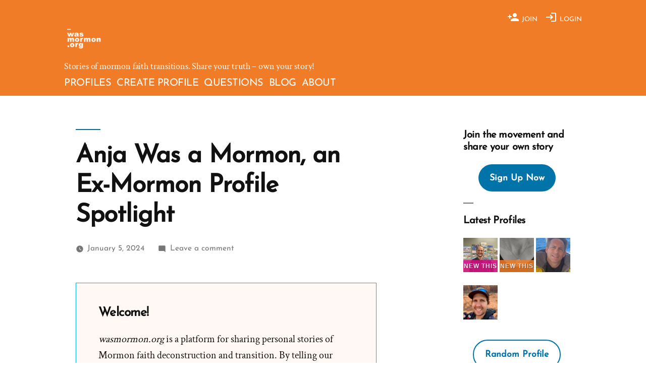

--- FILE ---
content_type: text/html; charset=UTF-8
request_url: https://wasmormon.org/anja-was-a-mormon-an-ex-mormon-profile-spotlight/
body_size: 40211
content:
 <!doctype html><html dir="ltr" lang="en-US" prefix="og: https://ogp.me/ns#"><head><meta charset="UTF-8" /><meta name="viewport" content="width=device-width, initial-scale=1" /><link rel="profile" href="https://gmpg.org/xfn/11" /><title>Anja Was a Mormon, an Ex-Mormon Profile Spotlight - wasmormon.org</title><meta name="description" content="Anja was raised Mormon and the church was her entire community. She was a model Aaronie Priesthood holder and served an honorable mission, but recently realized she was a trans woman. Even before this, she had doubts and at first, was able to keep them to herself. However, as she began to get to know" /><meta name="robots" content="max-image-preview:large" /><meta name="author" content="Evan Mullins"/><meta name="p:domain_verify" content="f24db5ad2d7dce017595b5356be90f51" /><link rel="canonical" href="https://wasmormon.org/anja-was-a-mormon-an-ex-mormon-profile-spotlight/" /><meta name="generator" content="All in One SEO (AIOSEO) 4.9.3" /><meta property="og:locale" content="en_US" /><meta property="og:site_name" content="wasmormon.org" /><meta property="og:type" content="article" /><meta property="og:title" content="Anja Was a Mormon, an Ex-Mormon Profile Spotlight - wasmormon.org" /><meta property="og:description" content="Anja was raised Mormon and the church was her entire community. She was a model Aaronie Priesthood holder and served an honorable mission, but recently realized she was a trans woman. Even before this, she had doubts and at first, was able to keep them to herself. However, as she began to get to know" /><meta property="og:url" content="https://wasmormon.org/anja-was-a-mormon-an-ex-mormon-profile-spotlight/" /><meta property="og:image" content="https://wasmormon.org/wp-content/uploads/2024/01/wasmormon-anja-04.jpg" /><meta property="og:image:secure_url" content="https://wasmormon.org/wp-content/uploads/2024/01/wasmormon-anja-04.jpg" /><meta property="og:image:width" content="1080" /><meta property="og:image:height" content="1080" /><meta property="article:tag" content="spotlight" /><meta property="article:tag" content="binary" /><meta property="article:tag" content="binary thinking" /><meta property="article:tag" content="ces" /><meta property="article:tag" content="church" /><meta property="article:tag" content="closing testimony" /><meta property="article:tag" content="community" /><meta property="article:tag" content="dance" /><meta property="article:tag" content="deconstruction" /><meta property="article:tag" content="doctrine" /><meta property="article:tag" content="doubt" /><meta property="article:tag" content="exit story" /><meta property="article:tag" content="exit testimony" /><meta property="article:tag" content="exmormon" /><meta property="article:tag" content="faith" /><meta property="article:tag" content="faith journey" /><meta property="article:tag" content="feminist" /><meta property="article:tag" content="follow" /><meta property="article:tag" content="fraud" /><meta property="article:tag" content="gay" /><meta property="article:tag" content="gay marriage" /><meta property="article:tag" content="god" /><meta property="article:tag" content="grace" /><meta property="article:tag" content="i was a mormon" /><meta property="article:tag" content="irs" /><meta property="article:tag" content="lgbt" /><meta property="article:tag" content="lgbtq" /><meta property="article:tag" content="life" /><meta property="article:tag" content="light" /><meta property="article:tag" content="love" /><meta property="article:tag" content="marriage" /><meta property="article:tag" content="mormon" /><meta property="article:tag" content="mormon doctrine" /><meta property="article:tag" content="mormon faith crisis" /><meta property="article:tag" content="mormon.org" /><meta property="article:tag" content="narrow-minded" /><meta property="article:tag" content="november policy" /><meta property="article:tag" content="nuance" /><meta property="article:tag" content="peace" /><meta property="article:tag" content="policy" /><meta property="article:tag" content="postmormon" /><meta property="article:tag" content="priesthood" /><meta property="article:tag" content="profile spotlight" /><meta property="article:tag" content="prophet" /><meta property="article:tag" content="queer" /><meta property="article:tag" content="quote" /><meta property="article:tag" content="reddit" /><meta property="article:tag" content="revelation" /><meta property="article:tag" content="science" /><meta property="article:tag" content="share" /><meta property="article:tag" content="sharing" /><meta property="article:tag" content="special witness" /><meta property="article:tag" content="sunday school" /><meta property="article:tag" content="tea" /><meta property="article:tag" content="wasmormon profile" /><meta property="article:tag" content="why i left" /><meta property="article:published_time" content="2024-01-05T14:27:00+00:00" /><meta property="article:modified_time" content="2024-01-05T21:59:33+00:00" /><meta property="article:publisher" content="https://www.facebook.com/wasmormon/" /><meta name="twitter:card" content="summary_large_image" /><meta name="twitter:site" content="@wasmormon" /><meta name="twitter:title" content="Anja Was a Mormon, an Ex-Mormon Profile Spotlight - wasmormon.org" /><meta name="twitter:description" content="Anja was raised Mormon and the church was her entire community. She was a model Aaronie Priesthood holder and served an honorable mission, but recently realized she was a trans woman. Even before this, she had doubts and at first, was able to keep them to herself. However, as she began to get to know" /><meta name="twitter:creator" content="@wasmormon" /><meta name="twitter:image" content="https://wasmormon.org/wp-content/uploads/2024/01/wasmormon-anja-04.jpg" /><meta name="twitter:label1" content="Written by" /><meta name="twitter:data1" content="Evan Mullins" /><meta name="twitter:label2" content="Est. reading time" /><meta name="twitter:data2" content="3 minutes" /> <script type="application/ld+json" class="aioseo-schema">{"@context":"https:\/\/schema.org","@graph":[{"@type":"Article","@id":"https:\/\/wasmormon.org\/anja-was-a-mormon-an-ex-mormon-profile-spotlight\/#article","name":"Anja Was a Mormon, an Ex-Mormon Profile Spotlight - wasmormon.org","headline":"Anja Was a Mormon, an Ex-Mormon Profile Spotlight","author":{"@id":"https:\/\/wasmormon.org\/profile\/evan-mullins\/#author"},"publisher":{"@id":"https:\/\/wasmormon.org\/#organization"},"image":{"@type":"ImageObject","url":"https:\/\/i0.wp.com\/wasmormon.org\/wp-content\/uploads\/2024\/01\/wasmormon-anja-04.jpg?fit=1080%2C1080&ssl=1","width":1080,"height":1080,"caption":"\"Then in 2013, I moved from the heavily Mormon area in the Phoenix area I'd lived most of my life to Texas, and found myself working with openly gay coworkers for the first time. Getting to know actual people in the LGBTQ+ community, combined with a church scene where I no longer had the comfortable friendships I'd made with other more progressive and nuanced Mormons even as the things being said over the pulpit and in Sunday School and Priesthood got more narrow-minded, only intensified my concerns, and I started struggling to find the motivation to stay involved. - Anja's \"I was a Mormon\" Story at https:\/\/wasmormon.org\/profile\/anjaisagirl\/"},"datePublished":"2024-01-05T09:27:00-05:00","dateModified":"2024-01-05T16:59:33-05:00","inLanguage":"en-US","mainEntityOfPage":{"@id":"https:\/\/wasmormon.org\/anja-was-a-mormon-an-ex-mormon-profile-spotlight\/#webpage"},"isPartOf":{"@id":"https:\/\/wasmormon.org\/anja-was-a-mormon-an-ex-mormon-profile-spotlight\/#webpage"},"articleSection":"Spotlight, binary, binary thinking, CES, church, closing testimony, community, dance, deconstruction, doctrine, doubt, exit story, exit testimony, exmormon, faith, faith journey, feminist, follow, fraud, gay, gay marriage, God, grace, I Was a Mormon, IRS, lgbt, lgbtq, life, light, love, marriage, mormon, mormon doctrine, mormon faith crisis, mormon.org, narrow-minded, november policy, nuance, peace, policy, postmormon, priesthood, profile spotlight, prophet, queer, quote, reddit, revelation, science, share, sharing, special witness, sunday school, tea, wasmormon profile, why I left, Are you happy?, What does the Mormon church teach about LGBT people?, LGBTQ issues, marginalization of others, November policy, treasure digging, whitewashed church history, Feminist, LGBTQ+ Ally, Pioneer Stock, Post Mormon, Resigned, Returned Missionary, Spiritual"},{"@type":"BreadcrumbList","@id":"https:\/\/wasmormon.org\/anja-was-a-mormon-an-ex-mormon-profile-spotlight\/#breadcrumblist","itemListElement":[{"@type":"ListItem","@id":"https:\/\/wasmormon.org#listItem","position":1,"name":"Home","item":"https:\/\/wasmormon.org","nextItem":{"@type":"ListItem","@id":"https:\/\/wasmormon.org\/category\/spotlight\/#listItem","name":"Spotlight"}},{"@type":"ListItem","@id":"https:\/\/wasmormon.org\/category\/spotlight\/#listItem","position":2,"name":"Spotlight","item":"https:\/\/wasmormon.org\/category\/spotlight\/","nextItem":{"@type":"ListItem","@id":"https:\/\/wasmormon.org\/anja-was-a-mormon-an-ex-mormon-profile-spotlight\/#listItem","name":"Anja Was a Mormon, an Ex-Mormon Profile Spotlight"},"previousItem":{"@type":"ListItem","@id":"https:\/\/wasmormon.org#listItem","name":"Home"}},{"@type":"ListItem","@id":"https:\/\/wasmormon.org\/anja-was-a-mormon-an-ex-mormon-profile-spotlight\/#listItem","position":3,"name":"Anja Was a Mormon, an Ex-Mormon Profile Spotlight","previousItem":{"@type":"ListItem","@id":"https:\/\/wasmormon.org\/category\/spotlight\/#listItem","name":"Spotlight"}}]},{"@type":"Organization","@id":"https:\/\/wasmormon.org\/#organization","name":"wasmormon.org","description":"Stories of mormon faith transitions. Share your truth - own your story!","url":"https:\/\/wasmormon.org\/","logo":{"@type":"ImageObject","url":"https: \/\/wasmormon.org\/wp-content\/uploads\/2019\/03\/wasmormon-icon.png","@id":"https:\/\/wasmormon.org\/anja-was-a-mormon-an-ex-mormon-profile-spotlight\/#organizationLogo"},"image":{"@id":"https:\/\/wasmormon.org\/anja-was-a-mormon-an-ex-mormon-profile-spotlight\/#organizationLogo"},"sameAs":["https:\/\/www.facebook.com\/wasmormon\/","https:\/\/twitter.com\/wasmormon","https:\/\/instagram.com\/wasmormon","https:\/\/www.pinterest.com\/wasmormon\/"]},{"@type":"Person","@id":"https:\/\/wasmormon.org\/profile\/evan-mullins\/#author","url":"https:\/\/wasmormon.org\/profile\/evan-mullins\/","name":"Evan Mullins","image":{"@type":"ImageObject","@id":"https:\/\/wasmormon.org\/anja-was-a-mormon-an-ex-mormon-profile-spotlight\/#authorImage","url":"https:\/\/wasmormon.org\/wp-content\/litespeed\/avatar\/a79303c4ca524eb1b45e51736469b87a.jpg?ver=1768941734","width":96,"height":96,"caption":"Evan Mullins"}},{"@type":"WebPage","@id":"https:\/\/wasmormon.org\/anja-was-a-mormon-an-ex-mormon-profile-spotlight\/#webpage","url":"https:\/\/wasmormon.org\/anja-was-a-mormon-an-ex-mormon-profile-spotlight\/","name":"Anja Was a Mormon, an Ex-Mormon Profile Spotlight - wasmormon.org","description":"Anja was raised Mormon and the church was her entire community. She was a model Aaronie Priesthood holder and served an honorable mission, but recently realized she was a trans woman. Even before this, she had doubts and at first, was able to keep them to herself. However, as she began to get to know","inLanguage":"en-US","isPartOf":{"@id":"https:\/\/wasmormon.org\/#website"},"breadcrumb":{"@id":"https:\/\/wasmormon.org\/anja-was-a-mormon-an-ex-mormon-profile-spotlight\/#breadcrumblist"},"author":{"@id":"https:\/\/wasmormon.org\/profile\/evan-mullins\/#author"},"creator":{"@id":"https:\/\/wasmormon.org\/profile\/evan-mullins\/#author"},"image":{"@type":"ImageObject","url":"https:\/\/i0.wp.com\/wasmormon.org\/wp-content\/uploads\/2024\/01\/wasmormon-anja-04.jpg?fit=1080%2C1080&ssl=1","@id":"https:\/\/wasmormon.org\/anja-was-a-mormon-an-ex-mormon-profile-spotlight\/#mainImage","width":1080,"height":1080,"caption":"\"Then in 2013, I moved from the heavily Mormon area in the Phoenix area I'd lived most of my life to Texas, and found myself working with openly gay coworkers for the first time. Getting to know actual people in the LGBTQ+ community, combined with a church scene where I no longer had the comfortable friendships I'd made with other more progressive and nuanced Mormons even as the things being said over the pulpit and in Sunday School and Priesthood got more narrow-minded, only intensified my concerns, and I started struggling to find the motivation to stay involved. - Anja's \"I was a Mormon\" Story at https:\/\/wasmormon.org\/profile\/anjaisagirl\/"},"primaryImageOfPage":{"@id":"https:\/\/wasmormon.org\/anja-was-a-mormon-an-ex-mormon-profile-spotlight\/#mainImage"},"datePublished":"2024-01-05T09:27:00-05:00","dateModified":"2024-01-05T16:59:33-05:00"},{"@type":"WebSite","@id":"https:\/\/wasmormon.org\/#website","url":"https:\/\/wasmormon.org\/","name":"wasmormon.org","alternateName":"wasmormon","description":"Stories of mormon faith transitions. Share your truth - own your story!","inLanguage":"en-US","publisher":{"@id":"https:\/\/wasmormon.org\/#organization"}}]}</script> <link rel='dns-prefetch' href='//www.googletagmanager.com' /><link rel='dns-prefetch' href='//stats.wp.com' /><link rel='dns-prefetch' href='//fonts.googleapis.com' /><link rel='dns-prefetch' href='//jetpack.wordpress.com' /><link rel='dns-prefetch' href='//s0.wp.com' /><link rel='dns-prefetch' href='//public-api.wordpress.com' /><link rel='dns-prefetch' href='//0.gravatar.com' /><link rel='dns-prefetch' href='//1.gravatar.com' /><link rel='dns-prefetch' href='//2.gravatar.com' /><link rel='dns-prefetch' href='//widgets.wp.com' /><link rel='preconnect' href='//i0.wp.com' /><link rel='preconnect' href='//c0.wp.com' /><link rel="alternate" type="application/rss+xml" title="wasmormon.org &raquo; Feed" href="https://wasmormon.org/feed/" /><link rel="alternate" type="application/rss+xml" title="wasmormon.org &raquo; Comments Feed" href="https://wasmormon.org/comments/feed/" /><link rel="alternate" type="application/rss+xml" title="wasmormon.org - Anja Was a Mormon, an Ex-Mormon Profile Spotlight Comments Feed" href="https://wasmormon.org/anja-was-a-mormon-an-ex-mormon-profile-spotlight/feed/" /><link rel="alternate" title="oEmbed (JSON)" type="application/json+oembed" href="https://wasmormon.org/wp-json/oembed/1.0/embed?url=https%3A%2F%2Fwasmormon.org%2Fanja-was-a-mormon-an-ex-mormon-profile-spotlight%2F" /><link rel="alternate" title="oEmbed (XML)" type="text/xml+oembed" href="https://wasmormon.org/wp-json/oembed/1.0/embed?url=https%3A%2F%2Fwasmormon.org%2Fanja-was-a-mormon-an-ex-mormon-profile-spotlight%2F&#038;format=xml" /><style id='wp-img-auto-sizes-contain-inline-css'>img:is([sizes=auto i],[sizes^="auto," i]){contain-intrinsic-size:3000px 1500px}</style><link data-optimized="1" rel='stylesheet' id='twentynineteen-jetpack-css' href='https://wasmormon.org/wp-content/litespeed/css/24216229fe120f71c0c60462aa6d4351.css?ver=d4351' media='all' /><link data-optimized="1" rel='stylesheet' id='wp-block-library-css' href='https://wasmormon.org/wp-content/litespeed/css/922009c4707a48da03890051fbfaf776.css?ver=af776' media='all' /><style id='wp-block-button-inline-css'>.wp-block-button__link{align-content:center;box-sizing:border-box;cursor:pointer;display:inline-block;height:100%;text-align:center;word-break:break-word}.wp-block-button__link.aligncenter{text-align:center}.wp-block-button__link.alignright{text-align:right}:where(.wp-block-button__link){border-radius:9999px;box-shadow:none;padding:calc(.667em + 2px) calc(1.333em + 2px);text-decoration:none}.wp-block-button[style*=text-decoration] .wp-block-button__link{text-decoration:inherit}.wp-block-buttons>.wp-block-button.has-custom-width{max-width:none}.wp-block-buttons>.wp-block-button.has-custom-width .wp-block-button__link{width:100%}.wp-block-buttons>.wp-block-button.has-custom-font-size .wp-block-button__link{font-size:inherit}.wp-block-buttons>.wp-block-button.wp-block-button__width-25{width:calc(25% - var(--wp--style--block-gap, .5em)*.75)}.wp-block-buttons>.wp-block-button.wp-block-button__width-50{width:calc(50% - var(--wp--style--block-gap, .5em)*.5)}.wp-block-buttons>.wp-block-button.wp-block-button__width-75{width:calc(75% - var(--wp--style--block-gap, .5em)*.25)}.wp-block-buttons>.wp-block-button.wp-block-button__width-100{flex-basis:100%;width:100%}.wp-block-buttons.is-vertical>.wp-block-button.wp-block-button__width-25{width:25%}.wp-block-buttons.is-vertical>.wp-block-button.wp-block-button__width-50{width:50%}.wp-block-buttons.is-vertical>.wp-block-button.wp-block-button__width-75{width:75%}.wp-block-button.is-style-squared,.wp-block-button__link.wp-block-button.is-style-squared{border-radius:0}.wp-block-button.no-border-radius,.wp-block-button__link.no-border-radius{border-radius:0!important}:root :where(.wp-block-button .wp-block-button__link.is-style-outline),:root :where(.wp-block-button.is-style-outline>.wp-block-button__link){border:2px solid;padding:.667em 1.333em}:root :where(.wp-block-button .wp-block-button__link.is-style-outline:not(.has-text-color)),:root :where(.wp-block-button.is-style-outline>.wp-block-button__link:not(.has-text-color)){color:currentColor}:root :where(.wp-block-button .wp-block-button__link.is-style-outline:not(.has-background)),:root :where(.wp-block-button.is-style-outline>.wp-block-button__link:not(.has-background)){background-color:initial;background-image:none}</style><link data-optimized="1" rel='stylesheet' id='wp-block-cover-css' href='https://wasmormon.org/wp-content/litespeed/css/8f89f208dd6b8bc8870953a0cd546cef.css?ver=46cef' media='all' /><link data-optimized="1" rel='stylesheet' id='wp-block-gallery-css' href='https://wasmormon.org/wp-content/litespeed/css/0059820a2518f8de2ad1c928b270aca6.css?ver=0aca6' media='all' /><style id='wp-block-gallery-theme-inline-css'>.blocks-gallery-caption{color:#555;font-size:13px;text-align:center}.is-dark-theme .blocks-gallery-caption{color:#ffffffa6}</style><style id='wp-block-heading-inline-css'>h1:where(.wp-block-heading).has-background,h2:where(.wp-block-heading).has-background,h3:where(.wp-block-heading).has-background,h4:where(.wp-block-heading).has-background,h5:where(.wp-block-heading).has-background,h6:where(.wp-block-heading).has-background{padding:1.25em 2.375em}h1.has-text-align-left[style*=writing-mode]:where([style*=vertical-lr]),h1.has-text-align-right[style*=writing-mode]:where([style*=vertical-rl]),h2.has-text-align-left[style*=writing-mode]:where([style*=vertical-lr]),h2.has-text-align-right[style*=writing-mode]:where([style*=vertical-rl]),h3.has-text-align-left[style*=writing-mode]:where([style*=vertical-lr]),h3.has-text-align-right[style*=writing-mode]:where([style*=vertical-rl]),h4.has-text-align-left[style*=writing-mode]:where([style*=vertical-lr]),h4.has-text-align-right[style*=writing-mode]:where([style*=vertical-rl]),h5.has-text-align-left[style*=writing-mode]:where([style*=vertical-lr]),h5.has-text-align-right[style*=writing-mode]:where([style*=vertical-rl]),h6.has-text-align-left[style*=writing-mode]:where([style*=vertical-lr]),h6.has-text-align-right[style*=writing-mode]:where([style*=vertical-rl]){rotate:180deg}</style><style id='wp-block-image-inline-css'>.wp-block-image>a,.wp-block-image>figure>a{display:inline-block}.wp-block-image img{box-sizing:border-box;height:auto;max-width:100%;vertical-align:bottom}@media not (prefers-reduced-motion){.wp-block-image img.hide{visibility:hidden}.wp-block-image img.show{animation:show-content-image .4s}}.wp-block-image[style*=border-radius] img,.wp-block-image[style*=border-radius]>a{border-radius:inherit}.wp-block-image.has-custom-border img{box-sizing:border-box}.wp-block-image.aligncenter{text-align:center}.wp-block-image.alignfull>a,.wp-block-image.alignwide>a{width:100%}.wp-block-image.alignfull img,.wp-block-image.alignwide img{height:auto;width:100%}.wp-block-image .aligncenter,.wp-block-image .alignleft,.wp-block-image .alignright,.wp-block-image.aligncenter,.wp-block-image.alignleft,.wp-block-image.alignright{display:table}.wp-block-image .aligncenter>figcaption,.wp-block-image .alignleft>figcaption,.wp-block-image .alignright>figcaption,.wp-block-image.aligncenter>figcaption,.wp-block-image.alignleft>figcaption,.wp-block-image.alignright>figcaption{caption-side:bottom;display:table-caption}.wp-block-image .alignleft{float:left;margin:.5em 1em .5em 0}.wp-block-image .alignright{float:right;margin:.5em 0 .5em 1em}.wp-block-image .aligncenter{margin-left:auto;margin-right:auto}.wp-block-image :where(figcaption){margin-bottom:1em;margin-top:.5em}.wp-block-image.is-style-circle-mask img{border-radius:9999px}@supports ((-webkit-mask-image:none) or (mask-image:none)) or (-webkit-mask-image:none){.wp-block-image.is-style-circle-mask img{border-radius:0;-webkit-mask-image:url('data:image/svg+xml;utf8,<svg viewBox="0 0 100 100" xmlns="http://www.w3.org/2000/svg"><circle cx="50" cy="50" r="50"/></svg>');mask-image:url('data:image/svg+xml;utf8,<svg viewBox="0 0 100 100" xmlns="http://www.w3.org/2000/svg"><circle cx="50" cy="50" r="50"/></svg>');mask-mode:alpha;-webkit-mask-position:center;mask-position:center;-webkit-mask-repeat:no-repeat;mask-repeat:no-repeat;-webkit-mask-size:contain;mask-size:contain}}:root :where(.wp-block-image.is-style-rounded img,.wp-block-image .is-style-rounded img){border-radius:9999px}.wp-block-image figure{margin:0}.wp-lightbox-container{display:flex;flex-direction:column;position:relative}.wp-lightbox-container img{cursor:zoom-in}.wp-lightbox-container img:hover+button{opacity:1}.wp-lightbox-container button{align-items:center;backdrop-filter:blur(16px) saturate(180%);background-color:#5a5a5a40;border:none;border-radius:4px;cursor:zoom-in;display:flex;height:20px;justify-content:center;opacity:0;padding:0;position:absolute;right:16px;text-align:center;top:16px;width:20px;z-index:100}@media not (prefers-reduced-motion){.wp-lightbox-container button{transition:opacity .2s ease}}.wp-lightbox-container button:focus-visible{outline:3px auto #5a5a5a40;outline:3px auto -webkit-focus-ring-color;outline-offset:3px}.wp-lightbox-container button:hover{cursor:pointer;opacity:1}.wp-lightbox-container button:focus{opacity:1}.wp-lightbox-container button:focus,.wp-lightbox-container button:hover,.wp-lightbox-container button:not(:hover):not(:active):not(.has-background){background-color:#5a5a5a40;border:none}.wp-lightbox-overlay{box-sizing:border-box;cursor:zoom-out;height:100vh;left:0;overflow:hidden;position:fixed;top:0;visibility:hidden;width:100%;z-index:100000}.wp-lightbox-overlay .close-button{align-items:center;cursor:pointer;display:flex;justify-content:center;min-height:40px;min-width:40px;padding:0;position:absolute;right:calc(env(safe-area-inset-right) + 16px);top:calc(env(safe-area-inset-top) + 16px);z-index:5000000}.wp-lightbox-overlay .close-button:focus,.wp-lightbox-overlay .close-button:hover,.wp-lightbox-overlay .close-button:not(:hover):not(:active):not(.has-background){background:none;border:none}.wp-lightbox-overlay .lightbox-image-container{height:var(--wp--lightbox-container-height);left:50%;overflow:hidden;position:absolute;top:50%;transform:translate(-50%,-50%);transform-origin:top left;width:var(--wp--lightbox-container-width);z-index:9999999999}.wp-lightbox-overlay .wp-block-image{align-items:center;box-sizing:border-box;display:flex;height:100%;justify-content:center;margin:0;position:relative;transform-origin:0 0;width:100%;z-index:3000000}.wp-lightbox-overlay .wp-block-image img{height:var(--wp--lightbox-image-height);min-height:var(--wp--lightbox-image-height);min-width:var(--wp--lightbox-image-width);width:var(--wp--lightbox-image-width)}.wp-lightbox-overlay .wp-block-image figcaption{display:none}.wp-lightbox-overlay button{background:none;border:none}.wp-lightbox-overlay .scrim{background-color:#fff;height:100%;opacity:.9;position:absolute;width:100%;z-index:2000000}.wp-lightbox-overlay.active{visibility:visible}@media not (prefers-reduced-motion){.wp-lightbox-overlay.active{animation:turn-on-visibility .25s both}.wp-lightbox-overlay.active img{animation:turn-on-visibility .35s both}.wp-lightbox-overlay.show-closing-animation:not(.active){animation:turn-off-visibility .35s both}.wp-lightbox-overlay.show-closing-animation:not(.active) img{animation:turn-off-visibility .25s both}.wp-lightbox-overlay.zoom.active{animation:none;opacity:1;visibility:visible}.wp-lightbox-overlay.zoom.active .lightbox-image-container{animation:lightbox-zoom-in .4s}.wp-lightbox-overlay.zoom.active .lightbox-image-container img{animation:none}.wp-lightbox-overlay.zoom.active .scrim{animation:turn-on-visibility .4s forwards}.wp-lightbox-overlay.zoom.show-closing-animation:not(.active){animation:none}.wp-lightbox-overlay.zoom.show-closing-animation:not(.active) .lightbox-image-container{animation:lightbox-zoom-out .4s}.wp-lightbox-overlay.zoom.show-closing-animation:not(.active) .lightbox-image-container img{animation:none}.wp-lightbox-overlay.zoom.show-closing-animation:not(.active) .scrim{animation:turn-off-visibility .4s forwards}}@keyframes show-content-image{0%{visibility:hidden}99%{visibility:hidden}to{visibility:visible}}@keyframes turn-on-visibility{0%{opacity:0}to{opacity:1}}@keyframes turn-off-visibility{0%{opacity:1;visibility:visible}99%{opacity:0;visibility:visible}to{opacity:0;visibility:hidden}}@keyframes lightbox-zoom-in{0%{transform:translate(calc((-100vw + var(--wp--lightbox-scrollbar-width))/2 + var(--wp--lightbox-initial-left-position)),calc(-50vh + var(--wp--lightbox-initial-top-position))) scale(var(--wp--lightbox-scale))}to{transform:translate(-50%,-50%) scale(1)}}@keyframes lightbox-zoom-out{0%{transform:translate(-50%,-50%) scale(1);visibility:visible}99%{visibility:visible}to{transform:translate(calc((-100vw + var(--wp--lightbox-scrollbar-width))/2 + var(--wp--lightbox-initial-left-position)),calc(-50vh + var(--wp--lightbox-initial-top-position))) scale(var(--wp--lightbox-scale));visibility:hidden}}
/*# sourceURL=https://c0.wp.com/c/6.9/wp-includes/blocks/image/style.min.css */</style><style id='wp-block-image-theme-inline-css'>:root :where(.wp-block-image figcaption){color:#555;font-size:13px;text-align:center}.is-dark-theme :root :where(.wp-block-image figcaption){color:#ffffffa6}.wp-block-image{margin:0 0 1em}</style><style id='wp-block-buttons-inline-css'>.wp-block-buttons{box-sizing:border-box}.wp-block-buttons.is-vertical{flex-direction:column}.wp-block-buttons.is-vertical>.wp-block-button:last-child{margin-bottom:0}.wp-block-buttons>.wp-block-button{display:inline-block;margin:0}.wp-block-buttons.is-content-justification-left{justify-content:flex-start}.wp-block-buttons.is-content-justification-left.is-vertical{align-items:flex-start}.wp-block-buttons.is-content-justification-center{justify-content:center}.wp-block-buttons.is-content-justification-center.is-vertical{align-items:center}.wp-block-buttons.is-content-justification-right{justify-content:flex-end}.wp-block-buttons.is-content-justification-right.is-vertical{align-items:flex-end}.wp-block-buttons.is-content-justification-space-between{justify-content:space-between}.wp-block-buttons.aligncenter{text-align:center}.wp-block-buttons:not(.is-content-justification-space-between,.is-content-justification-right,.is-content-justification-left,.is-content-justification-center) .wp-block-button.aligncenter{margin-left:auto;margin-right:auto;width:100%}.wp-block-buttons[style*=text-decoration] .wp-block-button,.wp-block-buttons[style*=text-decoration] .wp-block-button__link{text-decoration:inherit}.wp-block-buttons.has-custom-font-size .wp-block-button__link{font-size:inherit}.wp-block-buttons .wp-block-button__link{width:100%}.wp-block-button.aligncenter{text-align:center}</style><style id='wp-block-group-inline-css'>.wp-block-group{box-sizing:border-box}:where(.wp-block-group.wp-block-group-is-layout-constrained){position:relative}</style><style id='wp-block-group-theme-inline-css'>:where(.wp-block-group.has-background){padding:1.25em 2.375em}</style><style id='wp-block-paragraph-inline-css'>.is-small-text{font-size:.875em}.is-regular-text{font-size:1em}.is-large-text{font-size:2.25em}.is-larger-text{font-size:3em}.has-drop-cap:not(:focus):first-letter{float:left;font-size:8.4em;font-style:normal;font-weight:100;line-height:.68;margin:.05em .1em 0 0;text-transform:uppercase}body.rtl .has-drop-cap:not(:focus):first-letter{float:none;margin-left:.1em}p.has-drop-cap.has-background{overflow:hidden}:root :where(p.has-background){padding:1.25em 2.375em}:where(p.has-text-color:not(.has-link-color)) a{color:inherit}p.has-text-align-left[style*="writing-mode:vertical-lr"],p.has-text-align-right[style*="writing-mode:vertical-rl"]{rotate:180deg}</style><style id='wp-block-quote-inline-css'>.wp-block-quote{box-sizing:border-box;overflow-wrap:break-word}.wp-block-quote.is-large:where(:not(.is-style-plain)),.wp-block-quote.is-style-large:where(:not(.is-style-plain)){margin-bottom:1em;padding:0 1em}.wp-block-quote.is-large:where(:not(.is-style-plain)) p,.wp-block-quote.is-style-large:where(:not(.is-style-plain)) p{font-size:1.5em;font-style:italic;line-height:1.6}.wp-block-quote.is-large:where(:not(.is-style-plain)) cite,.wp-block-quote.is-large:where(:not(.is-style-plain)) footer,.wp-block-quote.is-style-large:where(:not(.is-style-plain)) cite,.wp-block-quote.is-style-large:where(:not(.is-style-plain)) footer{font-size:1.125em;text-align:right}.wp-block-quote>cite{display:block}</style><style id='wp-block-quote-theme-inline-css'>.wp-block-quote{border-left:.25em solid;margin:0 0 1.75em;padding-left:1em}.wp-block-quote cite,.wp-block-quote footer{color:currentColor;font-size:.8125em;font-style:normal;position:relative}.wp-block-quote:where(.has-text-align-right){border-left:none;border-right:.25em solid;padding-left:0;padding-right:1em}.wp-block-quote:where(.has-text-align-center){border:none;padding-left:0}.wp-block-quote.is-large,.wp-block-quote.is-style-large,.wp-block-quote:where(.is-style-plain){border:none}</style><style id='wp-block-separator-inline-css'>@charset "UTF-8";.wp-block-separator{border:none;border-top:2px solid}:root :where(.wp-block-separator.is-style-dots){height:auto;line-height:1;text-align:center}:root :where(.wp-block-separator.is-style-dots):before{color:currentColor;content:"···";font-family:serif;font-size:1.5em;letter-spacing:2em;padding-left:2em}.wp-block-separator.is-style-dots{background:none!important;border:none!important}</style><style id='wp-block-separator-theme-inline-css'>.wp-block-separator.has-css-opacity{opacity:.4}.wp-block-separator{border:none;border-bottom:2px solid;margin-left:auto;margin-right:auto}.wp-block-separator.has-alpha-channel-opacity{opacity:1}.wp-block-separator:not(.is-style-wide):not(.is-style-dots){width:100px}.wp-block-separator.has-background:not(.is-style-dots){border-bottom:none;height:1px}.wp-block-separator.has-background:not(.is-style-wide):not(.is-style-dots){height:2px}</style><style id='wp-block-social-links-inline-css'>.wp-block-social-links{background:none;box-sizing:border-box;margin-left:0;padding-left:0;padding-right:0;text-indent:0}.wp-block-social-links .wp-social-link a,.wp-block-social-links .wp-social-link a:hover{border-bottom:0;box-shadow:none;text-decoration:none}.wp-block-social-links .wp-social-link svg{height:1em;width:1em}.wp-block-social-links .wp-social-link span:not(.screen-reader-text){font-size:.65em;margin-left:.5em;margin-right:.5em}.wp-block-social-links.has-small-icon-size{font-size:16px}.wp-block-social-links,.wp-block-social-links.has-normal-icon-size{font-size:24px}.wp-block-social-links.has-large-icon-size{font-size:36px}.wp-block-social-links.has-huge-icon-size{font-size:48px}.wp-block-social-links.aligncenter{display:flex;justify-content:center}.wp-block-social-links.alignright{justify-content:flex-end}.wp-block-social-link{border-radius:9999px;display:block}@media not (prefers-reduced-motion){.wp-block-social-link{transition:transform .1s ease}}.wp-block-social-link{height:auto}.wp-block-social-link a{align-items:center;display:flex;line-height:0}.wp-block-social-link:hover{transform:scale(1.1)}.wp-block-social-links .wp-block-social-link.wp-social-link{display:inline-block;margin:0;padding:0}.wp-block-social-links .wp-block-social-link.wp-social-link .wp-block-social-link-anchor,.wp-block-social-links .wp-block-social-link.wp-social-link .wp-block-social-link-anchor svg,.wp-block-social-links .wp-block-social-link.wp-social-link .wp-block-social-link-anchor:active,.wp-block-social-links .wp-block-social-link.wp-social-link .wp-block-social-link-anchor:hover,.wp-block-social-links .wp-block-social-link.wp-social-link .wp-block-social-link-anchor:visited{color:currentColor;fill:currentColor}:where(.wp-block-social-links:not(.is-style-logos-only)) .wp-social-link{background-color:#f0f0f0;color:#444}:where(.wp-block-social-links:not(.is-style-logos-only)) .wp-social-link-amazon{background-color:#f90;color:#fff}:where(.wp-block-social-links:not(.is-style-logos-only)) .wp-social-link-bandcamp{background-color:#1ea0c3;color:#fff}:where(.wp-block-social-links:not(.is-style-logos-only)) .wp-social-link-behance{background-color:#0757fe;color:#fff}:where(.wp-block-social-links:not(.is-style-logos-only)) .wp-social-link-bluesky{background-color:#0a7aff;color:#fff}:where(.wp-block-social-links:not(.is-style-logos-only)) .wp-social-link-codepen{background-color:#1e1f26;color:#fff}:where(.wp-block-social-links:not(.is-style-logos-only)) .wp-social-link-deviantart{background-color:#02e49b;color:#fff}:where(.wp-block-social-links:not(.is-style-logos-only)) .wp-social-link-discord{background-color:#5865f2;color:#fff}:where(.wp-block-social-links:not(.is-style-logos-only)) .wp-social-link-dribbble{background-color:#e94c89;color:#fff}:where(.wp-block-social-links:not(.is-style-logos-only)) .wp-social-link-dropbox{background-color:#4280ff;color:#fff}:where(.wp-block-social-links:not(.is-style-logos-only)) .wp-social-link-etsy{background-color:#f45800;color:#fff}:where(.wp-block-social-links:not(.is-style-logos-only)) .wp-social-link-facebook{background-color:#0866ff;color:#fff}:where(.wp-block-social-links:not(.is-style-logos-only)) .wp-social-link-fivehundredpx{background-color:#000;color:#fff}:where(.wp-block-social-links:not(.is-style-logos-only)) .wp-social-link-flickr{background-color:#0461dd;color:#fff}:where(.wp-block-social-links:not(.is-style-logos-only)) .wp-social-link-foursquare{background-color:#e65678;color:#fff}:where(.wp-block-social-links:not(.is-style-logos-only)) .wp-social-link-github{background-color:#24292d;color:#fff}:where(.wp-block-social-links:not(.is-style-logos-only)) .wp-social-link-goodreads{background-color:#eceadd;color:#382110}:where(.wp-block-social-links:not(.is-style-logos-only)) .wp-social-link-google{background-color:#ea4434;color:#fff}:where(.wp-block-social-links:not(.is-style-logos-only)) .wp-social-link-gravatar{background-color:#1d4fc4;color:#fff}:where(.wp-block-social-links:not(.is-style-logos-only)) .wp-social-link-instagram{background-color:#f00075;color:#fff}:where(.wp-block-social-links:not(.is-style-logos-only)) .wp-social-link-lastfm{background-color:#e21b24;color:#fff}:where(.wp-block-social-links:not(.is-style-logos-only)) .wp-social-link-linkedin{background-color:#0d66c2;color:#fff}:where(.wp-block-social-links:not(.is-style-logos-only)) .wp-social-link-mastodon{background-color:#3288d4;color:#fff}:where(.wp-block-social-links:not(.is-style-logos-only)) .wp-social-link-medium{background-color:#000;color:#fff}:where(.wp-block-social-links:not(.is-style-logos-only)) .wp-social-link-meetup{background-color:#f6405f;color:#fff}:where(.wp-block-social-links:not(.is-style-logos-only)) .wp-social-link-patreon{background-color:#000;color:#fff}:where(.wp-block-social-links:not(.is-style-logos-only)) .wp-social-link-pinterest{background-color:#e60122;color:#fff}:where(.wp-block-social-links:not(.is-style-logos-only)) .wp-social-link-pocket{background-color:#ef4155;color:#fff}:where(.wp-block-social-links:not(.is-style-logos-only)) .wp-social-link-reddit{background-color:#ff4500;color:#fff}:where(.wp-block-social-links:not(.is-style-logos-only)) .wp-social-link-skype{background-color:#0478d7;color:#fff}:where(.wp-block-social-links:not(.is-style-logos-only)) .wp-social-link-snapchat{background-color:#fefc00;color:#fff;stroke:#000}:where(.wp-block-social-links:not(.is-style-logos-only)) .wp-social-link-soundcloud{background-color:#ff5600;color:#fff}:where(.wp-block-social-links:not(.is-style-logos-only)) .wp-social-link-spotify{background-color:#1bd760;color:#fff}:where(.wp-block-social-links:not(.is-style-logos-only)) .wp-social-link-telegram{background-color:#2aabee;color:#fff}:where(.wp-block-social-links:not(.is-style-logos-only)) .wp-social-link-threads{background-color:#000;color:#fff}:where(.wp-block-social-links:not(.is-style-logos-only)) .wp-social-link-tiktok{background-color:#000;color:#fff}:where(.wp-block-social-links:not(.is-style-logos-only)) .wp-social-link-tumblr{background-color:#011835;color:#fff}:where(.wp-block-social-links:not(.is-style-logos-only)) .wp-social-link-twitch{background-color:#6440a4;color:#fff}:where(.wp-block-social-links:not(.is-style-logos-only)) .wp-social-link-twitter{background-color:#1da1f2;color:#fff}:where(.wp-block-social-links:not(.is-style-logos-only)) .wp-social-link-vimeo{background-color:#1eb7ea;color:#fff}:where(.wp-block-social-links:not(.is-style-logos-only)) .wp-social-link-vk{background-color:#4680c2;color:#fff}:where(.wp-block-social-links:not(.is-style-logos-only)) .wp-social-link-wordpress{background-color:#3499cd;color:#fff}:where(.wp-block-social-links:not(.is-style-logos-only)) .wp-social-link-whatsapp{background-color:#25d366;color:#fff}:where(.wp-block-social-links:not(.is-style-logos-only)) .wp-social-link-x{background-color:#000;color:#fff}:where(.wp-block-social-links:not(.is-style-logos-only)) .wp-social-link-yelp{background-color:#d32422;color:#fff}:where(.wp-block-social-links:not(.is-style-logos-only)) .wp-social-link-youtube{background-color:red;color:#fff}:where(.wp-block-social-links.is-style-logos-only) .wp-social-link{background:none}:where(.wp-block-social-links.is-style-logos-only) .wp-social-link svg{height:1.25em;width:1.25em}:where(.wp-block-social-links.is-style-logos-only) .wp-social-link-amazon{color:#f90}:where(.wp-block-social-links.is-style-logos-only) .wp-social-link-bandcamp{color:#1ea0c3}:where(.wp-block-social-links.is-style-logos-only) .wp-social-link-behance{color:#0757fe}:where(.wp-block-social-links.is-style-logos-only) .wp-social-link-bluesky{color:#0a7aff}:where(.wp-block-social-links.is-style-logos-only) .wp-social-link-codepen{color:#1e1f26}:where(.wp-block-social-links.is-style-logos-only) .wp-social-link-deviantart{color:#02e49b}:where(.wp-block-social-links.is-style-logos-only) .wp-social-link-discord{color:#5865f2}:where(.wp-block-social-links.is-style-logos-only) .wp-social-link-dribbble{color:#e94c89}:where(.wp-block-social-links.is-style-logos-only) .wp-social-link-dropbox{color:#4280ff}:where(.wp-block-social-links.is-style-logos-only) .wp-social-link-etsy{color:#f45800}:where(.wp-block-social-links.is-style-logos-only) .wp-social-link-facebook{color:#0866ff}:where(.wp-block-social-links.is-style-logos-only) .wp-social-link-fivehundredpx{color:#000}:where(.wp-block-social-links.is-style-logos-only) .wp-social-link-flickr{color:#0461dd}:where(.wp-block-social-links.is-style-logos-only) .wp-social-link-foursquare{color:#e65678}:where(.wp-block-social-links.is-style-logos-only) .wp-social-link-github{color:#24292d}:where(.wp-block-social-links.is-style-logos-only) .wp-social-link-goodreads{color:#382110}:where(.wp-block-social-links.is-style-logos-only) .wp-social-link-google{color:#ea4434}:where(.wp-block-social-links.is-style-logos-only) .wp-social-link-gravatar{color:#1d4fc4}:where(.wp-block-social-links.is-style-logos-only) .wp-social-link-instagram{color:#f00075}:where(.wp-block-social-links.is-style-logos-only) .wp-social-link-lastfm{color:#e21b24}:where(.wp-block-social-links.is-style-logos-only) .wp-social-link-linkedin{color:#0d66c2}:where(.wp-block-social-links.is-style-logos-only) .wp-social-link-mastodon{color:#3288d4}:where(.wp-block-social-links.is-style-logos-only) .wp-social-link-medium{color:#000}:where(.wp-block-social-links.is-style-logos-only) .wp-social-link-meetup{color:#f6405f}:where(.wp-block-social-links.is-style-logos-only) .wp-social-link-patreon{color:#000}:where(.wp-block-social-links.is-style-logos-only) .wp-social-link-pinterest{color:#e60122}:where(.wp-block-social-links.is-style-logos-only) .wp-social-link-pocket{color:#ef4155}:where(.wp-block-social-links.is-style-logos-only) .wp-social-link-reddit{color:#ff4500}:where(.wp-block-social-links.is-style-logos-only) .wp-social-link-skype{color:#0478d7}:where(.wp-block-social-links.is-style-logos-only) .wp-social-link-snapchat{color:#fff;stroke:#000}:where(.wp-block-social-links.is-style-logos-only) .wp-social-link-soundcloud{color:#ff5600}:where(.wp-block-social-links.is-style-logos-only) .wp-social-link-spotify{color:#1bd760}:where(.wp-block-social-links.is-style-logos-only) .wp-social-link-telegram{color:#2aabee}:where(.wp-block-social-links.is-style-logos-only) .wp-social-link-threads{color:#000}:where(.wp-block-social-links.is-style-logos-only) .wp-social-link-tiktok{color:#000}:where(.wp-block-social-links.is-style-logos-only) .wp-social-link-tumblr{color:#011835}:where(.wp-block-social-links.is-style-logos-only) .wp-social-link-twitch{color:#6440a4}:where(.wp-block-social-links.is-style-logos-only) .wp-social-link-twitter{color:#1da1f2}:where(.wp-block-social-links.is-style-logos-only) .wp-social-link-vimeo{color:#1eb7ea}:where(.wp-block-social-links.is-style-logos-only) .wp-social-link-vk{color:#4680c2}:where(.wp-block-social-links.is-style-logos-only) .wp-social-link-whatsapp{color:#25d366}:where(.wp-block-social-links.is-style-logos-only) .wp-social-link-wordpress{color:#3499cd}:where(.wp-block-social-links.is-style-logos-only) .wp-social-link-x{color:#000}:where(.wp-block-social-links.is-style-logos-only) .wp-social-link-yelp{color:#d32422}:where(.wp-block-social-links.is-style-logos-only) .wp-social-link-youtube{color:red}.wp-block-social-links.is-style-pill-shape .wp-social-link{width:auto}:root :where(.wp-block-social-links .wp-social-link a){padding:.25em}:root :where(.wp-block-social-links.is-style-logos-only .wp-social-link a){padding:0}:root :where(.wp-block-social-links.is-style-pill-shape .wp-social-link a){padding-left:.6666666667em;padding-right:.6666666667em}.wp-block-social-links:not(.has-icon-color):not(.has-icon-background-color) .wp-social-link-snapchat .wp-block-social-link-label{color:#000}</style><style id='global-styles-inline-css'>:root{--wp--preset--aspect-ratio--square:1;--wp--preset--aspect-ratio--4-3:4/3;--wp--preset--aspect-ratio--3-4:3/4;--wp--preset--aspect-ratio--3-2:3/2;--wp--preset--aspect-ratio--2-3:2/3;--wp--preset--aspect-ratio--16-9:16/9;--wp--preset--aspect-ratio--9-16:9/16;--wp--preset--color--black:#000000;--wp--preset--color--cyan-bluish-gray:#abb8c3;--wp--preset--color--white:#ffffff;--wp--preset--color--pale-pink:#f78da7;--wp--preset--color--vivid-red:#cf2e2e;--wp--preset--color--luminous-vivid-orange:#ff6900;--wp--preset--color--luminous-vivid-amber:#fcb900;--wp--preset--color--light-green-cyan:#7bdcb5;--wp--preset--color--vivid-green-cyan:#00d084;--wp--preset--color--pale-cyan-blue:#8ed1fc;--wp--preset--color--vivid-cyan-blue:#0693e3;--wp--preset--color--vivid-purple:#9b51e0;--wp--preset--color--primary:#0073a8;--wp--preset--color--secondary:#005075;--wp--preset--color--dark-gray:#111;--wp--preset--color--light-gray:#767676;--wp--preset--gradient--vivid-cyan-blue-to-vivid-purple:linear-gradient(135deg,rgb(6,147,227) 0%,rgb(155,81,224) 100%);--wp--preset--gradient--light-green-cyan-to-vivid-green-cyan:linear-gradient(135deg,rgb(122,220,180) 0%,rgb(0,208,130) 100%);--wp--preset--gradient--luminous-vivid-amber-to-luminous-vivid-orange:linear-gradient(135deg,rgb(252,185,0) 0%,rgb(255,105,0) 100%);--wp--preset--gradient--luminous-vivid-orange-to-vivid-red:linear-gradient(135deg,rgb(255,105,0) 0%,rgb(207,46,46) 100%);--wp--preset--gradient--very-light-gray-to-cyan-bluish-gray:linear-gradient(135deg,rgb(238,238,238) 0%,rgb(169,184,195) 100%);--wp--preset--gradient--cool-to-warm-spectrum:linear-gradient(135deg,rgb(74,234,220) 0%,rgb(151,120,209) 20%,rgb(207,42,186) 40%,rgb(238,44,130) 60%,rgb(251,105,98) 80%,rgb(254,248,76) 100%);--wp--preset--gradient--blush-light-purple:linear-gradient(135deg,rgb(255,206,236) 0%,rgb(152,150,240) 100%);--wp--preset--gradient--blush-bordeaux:linear-gradient(135deg,rgb(254,205,165) 0%,rgb(254,45,45) 50%,rgb(107,0,62) 100%);--wp--preset--gradient--luminous-dusk:linear-gradient(135deg,rgb(255,203,112) 0%,rgb(199,81,192) 50%,rgb(65,88,208) 100%);--wp--preset--gradient--pale-ocean:linear-gradient(135deg,rgb(255,245,203) 0%,rgb(182,227,212) 50%,rgb(51,167,181) 100%);--wp--preset--gradient--electric-grass:linear-gradient(135deg,rgb(202,248,128) 0%,rgb(113,206,126) 100%);--wp--preset--gradient--midnight:linear-gradient(135deg,rgb(2,3,129) 0%,rgb(40,116,252) 100%);--wp--preset--font-size--small:13px;--wp--preset--font-size--medium:clamp(14px, 0.875rem + ((1vw - 3.2px) * 0.682), 20px);--wp--preset--font-size--large:clamp(22.041px, 1.378rem + ((1vw - 3.2px) * 1.586), 36px);--wp--preset--font-size--x-large:clamp(25.014px, 1.563rem + ((1vw - 3.2px) * 1.93), 42px);--wp--preset--font-size--normal:clamp(14.642px, 0.915rem + ((1vw - 3.2px) * 0.836), 22px);--wp--preset--font-size--huge:clamp(28.601px, 1.788rem + ((1vw - 3.2px) * 2.375), 49.5px);--wp--preset--spacing--20:0.44rem;--wp--preset--spacing--30:0.67rem;--wp--preset--spacing--40:1rem;--wp--preset--spacing--50:1.5rem;--wp--preset--spacing--60:2.25rem;--wp--preset--spacing--70:3.38rem;--wp--preset--spacing--80:5.06rem;--wp--preset--shadow--natural:6px 6px 9px rgba(0, 0, 0, 0.2);--wp--preset--shadow--deep:12px 12px 50px rgba(0, 0, 0, 0.4);--wp--preset--shadow--sharp:6px 6px 0px rgba(0, 0, 0, 0.2);--wp--preset--shadow--outlined:6px 6px 0px -3px rgb(255, 255, 255), 6px 6px rgb(0, 0, 0);--wp--preset--shadow--crisp:6px 6px 0px rgb(0, 0, 0)}:root{--wp--style--global--content-size:800px;--wp--style--global--wide-size:1200px}:where(body){margin:0}.wp-site-blocks{padding-top:var(--wp--style--root--padding-top);padding-bottom:var(--wp--style--root--padding-bottom)}.has-global-padding{padding-right:var(--wp--style--root--padding-right);padding-left:var(--wp--style--root--padding-left)}.has-global-padding>.alignfull{margin-right:calc(var(--wp--style--root--padding-right) * -1);margin-left:calc(var(--wp--style--root--padding-left) * -1)}.has-global-padding :where(:not(.alignfull.is-layout-flow)>.has-global-padding:not(.wp-block-block,.alignfull)){padding-right:0;padding-left:0}.has-global-padding :where(:not(.alignfull.is-layout-flow)>.has-global-padding:not(.wp-block-block,.alignfull))>.alignfull{margin-left:0;margin-right:0}.wp-site-blocks>.alignleft{float:left;margin-right:2em}.wp-site-blocks>.alignright{float:right;margin-left:2em}.wp-site-blocks>.aligncenter{justify-content:center;margin-left:auto;margin-right:auto}:where(.wp-site-blocks)>*{margin-block-start:24px;margin-block-end:0}:where(.wp-site-blocks)>:first-child{margin-block-start:0}:where(.wp-site-blocks)>:last-child{margin-block-end:0}:root{--wp--style--block-gap:24px}:root :where(.is-layout-flow)>:first-child{margin-block-start:0}:root :where(.is-layout-flow)>:last-child{margin-block-end:0}:root :where(.is-layout-flow)>*{margin-block-start:24px;margin-block-end:0}:root :where(.is-layout-constrained)>:first-child{margin-block-start:0}:root :where(.is-layout-constrained)>:last-child{margin-block-end:0}:root :where(.is-layout-constrained)>*{margin-block-start:24px;margin-block-end:0}:root :where(.is-layout-flex){gap:24px}:root :where(.is-layout-grid){gap:24px}.is-layout-flow>.alignleft{float:left;margin-inline-start:0;margin-inline-end:2em}.is-layout-flow>.alignright{float:right;margin-inline-start:2em;margin-inline-end:0}.is-layout-flow>.aligncenter{margin-left:auto!important;margin-right:auto!important}.is-layout-constrained>.alignleft{float:left;margin-inline-start:0;margin-inline-end:2em}.is-layout-constrained>.alignright{float:right;margin-inline-start:2em;margin-inline-end:0}.is-layout-constrained>.aligncenter{margin-left:auto!important;margin-right:auto!important}.is-layout-constrained>:where(:not(.alignleft):not(.alignright):not(.alignfull)){max-width:var(--wp--style--global--content-size);margin-left:auto!important;margin-right:auto!important}.is-layout-constrained>.alignwide{max-width:var(--wp--style--global--wide-size)}body .is-layout-flex{display:flex}.is-layout-flex{flex-wrap:wrap;align-items:center}.is-layout-flex>:is(*,div){margin:0}body .is-layout-grid{display:grid}.is-layout-grid>:is(*,div){margin:0}body{--wp--style--root--padding-top:0px;--wp--style--root--padding-right:0px;--wp--style--root--padding-bottom:0px;--wp--style--root--padding-left:0px}a:where(:not(.wp-element-button)){text-decoration:underline}:root :where(.wp-element-button,.wp-block-button__link){background-color:#32373c;border-width:0;color:#fff;font-family:inherit;font-size:inherit;font-style:inherit;font-weight:inherit;letter-spacing:inherit;line-height:inherit;padding-top:calc(0.667em + 2px);padding-right:calc(1.333em + 2px);padding-bottom:calc(0.667em + 2px);padding-left:calc(1.333em + 2px);text-decoration:none;text-transform:inherit}.has-black-color{color:var(--wp--preset--color--black)!important}.has-cyan-bluish-gray-color{color:var(--wp--preset--color--cyan-bluish-gray)!important}.has-white-color{color:var(--wp--preset--color--white)!important}.has-pale-pink-color{color:var(--wp--preset--color--pale-pink)!important}.has-vivid-red-color{color:var(--wp--preset--color--vivid-red)!important}.has-luminous-vivid-orange-color{color:var(--wp--preset--color--luminous-vivid-orange)!important}.has-luminous-vivid-amber-color{color:var(--wp--preset--color--luminous-vivid-amber)!important}.has-light-green-cyan-color{color:var(--wp--preset--color--light-green-cyan)!important}.has-vivid-green-cyan-color{color:var(--wp--preset--color--vivid-green-cyan)!important}.has-pale-cyan-blue-color{color:var(--wp--preset--color--pale-cyan-blue)!important}.has-vivid-cyan-blue-color{color:var(--wp--preset--color--vivid-cyan-blue)!important}.has-vivid-purple-color{color:var(--wp--preset--color--vivid-purple)!important}.has-primary-color{color:var(--wp--preset--color--primary)!important}.has-secondary-color{color:var(--wp--preset--color--secondary)!important}.has-dark-gray-color{color:var(--wp--preset--color--dark-gray)!important}.has-light-gray-color{color:var(--wp--preset--color--light-gray)!important}.has-black-background-color{background-color:var(--wp--preset--color--black)!important}.has-cyan-bluish-gray-background-color{background-color:var(--wp--preset--color--cyan-bluish-gray)!important}.has-white-background-color{background-color:var(--wp--preset--color--white)!important}.has-pale-pink-background-color{background-color:var(--wp--preset--color--pale-pink)!important}.has-vivid-red-background-color{background-color:var(--wp--preset--color--vivid-red)!important}.has-luminous-vivid-orange-background-color{background-color:var(--wp--preset--color--luminous-vivid-orange)!important}.has-luminous-vivid-amber-background-color{background-color:var(--wp--preset--color--luminous-vivid-amber)!important}.has-light-green-cyan-background-color{background-color:var(--wp--preset--color--light-green-cyan)!important}.has-vivid-green-cyan-background-color{background-color:var(--wp--preset--color--vivid-green-cyan)!important}.has-pale-cyan-blue-background-color{background-color:var(--wp--preset--color--pale-cyan-blue)!important}.has-vivid-cyan-blue-background-color{background-color:var(--wp--preset--color--vivid-cyan-blue)!important}.has-vivid-purple-background-color{background-color:var(--wp--preset--color--vivid-purple)!important}.has-primary-background-color{background-color:var(--wp--preset--color--primary)!important}.has-secondary-background-color{background-color:var(--wp--preset--color--secondary)!important}.has-dark-gray-background-color{background-color:var(--wp--preset--color--dark-gray)!important}.has-light-gray-background-color{background-color:var(--wp--preset--color--light-gray)!important}.has-black-border-color{border-color:var(--wp--preset--color--black)!important}.has-cyan-bluish-gray-border-color{border-color:var(--wp--preset--color--cyan-bluish-gray)!important}.has-white-border-color{border-color:var(--wp--preset--color--white)!important}.has-pale-pink-border-color{border-color:var(--wp--preset--color--pale-pink)!important}.has-vivid-red-border-color{border-color:var(--wp--preset--color--vivid-red)!important}.has-luminous-vivid-orange-border-color{border-color:var(--wp--preset--color--luminous-vivid-orange)!important}.has-luminous-vivid-amber-border-color{border-color:var(--wp--preset--color--luminous-vivid-amber)!important}.has-light-green-cyan-border-color{border-color:var(--wp--preset--color--light-green-cyan)!important}.has-vivid-green-cyan-border-color{border-color:var(--wp--preset--color--vivid-green-cyan)!important}.has-pale-cyan-blue-border-color{border-color:var(--wp--preset--color--pale-cyan-blue)!important}.has-vivid-cyan-blue-border-color{border-color:var(--wp--preset--color--vivid-cyan-blue)!important}.has-vivid-purple-border-color{border-color:var(--wp--preset--color--vivid-purple)!important}.has-primary-border-color{border-color:var(--wp--preset--color--primary)!important}.has-secondary-border-color{border-color:var(--wp--preset--color--secondary)!important}.has-dark-gray-border-color{border-color:var(--wp--preset--color--dark-gray)!important}.has-light-gray-border-color{border-color:var(--wp--preset--color--light-gray)!important}.has-vivid-cyan-blue-to-vivid-purple-gradient-background{background:var(--wp--preset--gradient--vivid-cyan-blue-to-vivid-purple)!important}.has-light-green-cyan-to-vivid-green-cyan-gradient-background{background:var(--wp--preset--gradient--light-green-cyan-to-vivid-green-cyan)!important}.has-luminous-vivid-amber-to-luminous-vivid-orange-gradient-background{background:var(--wp--preset--gradient--luminous-vivid-amber-to-luminous-vivid-orange)!important}.has-luminous-vivid-orange-to-vivid-red-gradient-background{background:var(--wp--preset--gradient--luminous-vivid-orange-to-vivid-red)!important}.has-very-light-gray-to-cyan-bluish-gray-gradient-background{background:var(--wp--preset--gradient--very-light-gray-to-cyan-bluish-gray)!important}.has-cool-to-warm-spectrum-gradient-background{background:var(--wp--preset--gradient--cool-to-warm-spectrum)!important}.has-blush-light-purple-gradient-background{background:var(--wp--preset--gradient--blush-light-purple)!important}.has-blush-bordeaux-gradient-background{background:var(--wp--preset--gradient--blush-bordeaux)!important}.has-luminous-dusk-gradient-background{background:var(--wp--preset--gradient--luminous-dusk)!important}.has-pale-ocean-gradient-background{background:var(--wp--preset--gradient--pale-ocean)!important}.has-electric-grass-gradient-background{background:var(--wp--preset--gradient--electric-grass)!important}.has-midnight-gradient-background{background:var(--wp--preset--gradient--midnight)!important}.has-small-font-size{font-size:var(--wp--preset--font-size--small)!important}.has-medium-font-size{font-size:var(--wp--preset--font-size--medium)!important}.has-large-font-size{font-size:var(--wp--preset--font-size--large)!important}.has-x-large-font-size{font-size:var(--wp--preset--font-size--x-large)!important}.has-normal-font-size{font-size:var(--wp--preset--font-size--normal)!important}.has-huge-font-size{font-size:var(--wp--preset--font-size--huge)!important}</style><style id='core-block-supports-inline-css'>.wp-block-gallery.wp-block-gallery-1{--wp--style--unstable-gallery-gap:var( --wp--style--gallery-gap-default, var( --gallery-block--gutter-size, var( --wp--style--block-gap, 0.5em ) ) );gap:var(--wp--style--gallery-gap-default,var(--gallery-block--gutter-size,var(--wp--style--block-gap,.5em)))}.wp-elements-34e54a6c600d68009dd316d22e50011e a:where(:not(.wp-element-button)){color:var(--wp--preset--color--white)}.wp-container-core-buttons-is-layout-a89b3969{justify-content:center}.wp-container-core-social-links-is-layout-a89b3969{justify-content:center}</style><style id='wasmo-user-directory-style-inline-css'>.wp-block-wasmo-user-directory.alignwide{margin-left:auto;margin-right:auto;max-width:var(--wp--style--global--wide-size,1200px)}.wp-block-wasmo-user-directory.alignfull{max-width:none;width:100%}.wp-block-wasmo-taxonomy-cloud .taxonomy-cloud-title{align-items:center;display:flex;gap:.5rem}.wp-block-wasmo-taxonomy-cloud .taxonomy-cloud-title svg{flex-shrink:0}.wp-block-wasmo-taxonomy-cloud.alignwide{margin-left:auto;margin-right:auto;max-width:var(--wp--style--global--wide-size,1200px)}.wp-block-wasmo-taxonomy-cloud.alignfull{max-width:none;width:100%}.wp-block-wasmo-post-display{margin-bottom:2rem}.wp-block-wasmo-post-display .post-display-title{margin-bottom:.5rem}.wp-block-wasmo-post-display .post-display-description{color:#666;font-size:1rem;line-height:1.5;margin:0 0 1rem}.wp-block-wasmo-post-display ul.post-display-list .post-display-item{gap:1rem}.wp-block-wasmo-post-display .post-display-list{list-style:none;margin:0 0 1.5rem;padding:0}.wp-block-wasmo-post-display .post-display-list.post-display-grid{display:grid;gap:1.5rem;grid-template-columns:repeat(2,1fr)}@media(min-width:600px){.wp-block-wasmo-post-display .post-display-list.post-display-grid{grid-template-columns:repeat(4,1fr)}}.wp-block-wasmo-post-display .post-display-list.post-display-grid .post-display-item{border-bottom:none;flex-direction:column;gap:.25rem;margin-bottom:0;padding-bottom:0}.wp-block-wasmo-post-display .post-display-list.post-display-grid .post-display-item .post-display-image{margin-bottom:.1rem;width:100%}.wp-block-wasmo-post-display .post-display-list.post-display-grid .post-display-item .post-display-image img{aspect-ratio:1/1;border-radius:4px;height:auto;-o-object-fit:cover;object-fit:cover;width:100%}.wp-block-wasmo-post-display .post-display-list.post-display-grid .post-display-item .post-display-link{font-size:1rem}.wp-block-wasmo-post-display .post-display-list.post-display-grid .post-display-item .post-display-excerpt{font-size:.9rem}.wp-block-wasmo-post-display.post-display-grid-small .post-display-list.post-display-grid{grid-template-columns:repeat(2,1fr)}@media(min-width:480px){.wp-block-wasmo-post-display.post-display-grid-small .post-display-list.post-display-grid{grid-template-columns:repeat(3,1fr)}}@media(min-width:768px){.wp-block-wasmo-post-display.post-display-grid-small .post-display-list.post-display-grid{grid-template-columns:repeat(6,1fr)}}.wp-block-wasmo-post-display.post-display-grid-small .post-display-list.post-display-grid .post-display-item .post-display-link{font-size:.85rem}.wp-block-wasmo-post-display.post-display-grid-small .post-display-list.post-display-grid .post-display-item .post-display-excerpt{display:none;font-size:.8rem}.wp-block-wasmo-post-display.post-display-grid-small .post-display-list.post-display-grid .post-display-item .post-display-meta{font-size:.75rem}.wp-block-wasmo-post-display.post-display-grid-medium .post-display-list.post-display-grid{grid-template-columns:repeat(2,1fr)}@media(min-width:768px){.wp-block-wasmo-post-display.post-display-grid-medium .post-display-list.post-display-grid{grid-template-columns:repeat(4,1fr)}}.wp-block-wasmo-post-display.post-display-grid-medium .post-display-list.post-display-grid .post-display-item .post-display-link{font-size:.95rem}.wp-block-wasmo-post-display.post-display-grid-medium .post-display-list.post-display-grid .post-display-item .post-display-excerpt{font-size:.85rem}.wp-block-wasmo-post-display.post-display-grid-large .post-display-list.post-display-grid{grid-template-columns:1fr}@media(min-width:600px){.wp-block-wasmo-post-display.post-display-grid-large .post-display-list.post-display-grid{grid-template-columns:repeat(2,1fr)}}@media(min-width:900px){.wp-block-wasmo-post-display.post-display-grid-large .post-display-list.post-display-grid{grid-template-columns:repeat(3,1fr)}}.wp-block-wasmo-post-display.post-display-grid-large .post-display-list.post-display-grid .post-display-item .post-display-link{font-size:1.1rem}.wp-block-wasmo-post-display.post-display-grid-large .post-display-list.post-display-grid .post-display-item .post-display-excerpt{font-size:.95rem}.wp-block-wasmo-post-display .post-display-item{display:flex;gap:.25rem;margin-bottom:1.25rem}.wp-block-wasmo-post-display .post-display-item:last-child{margin-bottom:0}.wp-block-wasmo-post-display.post-display-image-left .post-display-image{order:-1}.wp-block-wasmo-post-display.post-display-image-right .post-display-image{order:1}.wp-block-wasmo-post-display.post-display-image-top .post-display-item{flex-direction:column}.wp-block-wasmo-post-display.post-display-image-top .post-display-image{width:100%}.wp-block-wasmo-post-display.post-display-image-top .post-display-image img{height:auto;width:100%}.wp-block-wasmo-post-display .post-display-image{flex-shrink:0;width:150px}.wp-block-wasmo-post-display .post-display-image a{display:flex}.wp-block-wasmo-post-display .post-display-image img{height:auto;margin:0;padding:0;width:100%}.wp-block-wasmo-post-display .post-display-content{flex:1;min-width:0}.wp-block-wasmo-post-display a.post-display-link{display:block;font-size:1.1rem;font-weight:600;line-height:1.3;text-decoration:none}.wp-block-wasmo-post-display a.post-display-link:hover{text-decoration:none}.wp-block-wasmo-post-display .post-display-meta{color:#666;font-size:.85rem;margin-bottom:.5rem}.wp-block-wasmo-post-display .post-display-meta time:after{content:" · "}.wp-block-wasmo-post-display .post-display-meta .post-display-author:before{content:"by "}.wp-block-wasmo-post-display .post-display-meta .post-display-author:only-child:before,.wp-block-wasmo-post-display .post-display-meta time:only-child:after{content:""}.wp-block-wasmo-post-display .post-display-excerpt{color:#444;font-size:.95rem;line-height:1.5}.wp-block-wasmo-post-display.alignwide{margin-left:auto;margin-right:auto;max-width:var(--wp--style--global--wide-size,1200px)}.wp-block-wasmo-post-display.alignfull{max-width:none;width:100%}.wp-block-wasmo-saints-leadership{margin-bottom:2rem}.wp-block-wasmo-saints-leadership .leadership-title{margin-bottom:.5rem}.wp-block-wasmo-saints-leadership .leadership-description{color:#666;margin:0 0 1rem}.wp-block-wasmo-saints-leadership.alignwide{margin-left:auto;margin-right:auto;max-width:var(--wp--style--global--wide-size,1200px)}.wp-block-wasmo-saints-leadership.alignfull{max-width:none;width:100%}</style><link data-optimized="1" rel='stylesheet' id='parent-style-css' href='https://wasmormon.org/wp-content/litespeed/css/1f391a128ef11ea8d424f2cea2b2be40.css?ver=2abe3' media='all' /><link data-optimized="1" rel='stylesheet' id='wasmo-style-css' href='https://wasmormon.org/wp-content/litespeed/css/21f86cfc724acd4a727fd09ec2568677.css?ver=d2755' media='all' /><link data-optimized="1" rel='stylesheet' id='wasmo-google-fonts-css' href='https://wasmormon.org/wp-content/litespeed/css/82a71f6a4b267121e3e587bd3a5b4251.css?ver=b4251' media='all' /><link data-optimized="1" rel='stylesheet' id='twentynineteen-style-css' href='https://wasmormon.org/wp-content/litespeed/css/21f86cfc724acd4a727fd09ec2568677.css?ver=d2755' media='all' /><link data-optimized="1" rel='stylesheet' id='twentynineteen-print-style-css' href='https://wasmormon.org/wp-content/litespeed/css/17a821355fe8414fbc23d20b40ab196b.css?ver=c455e' media='print' /><link data-optimized="1" rel='stylesheet' id='jetpack_likes-css' href='https://wasmormon.org/wp-content/litespeed/css/b5c45845460b0a217a24bac53e9aae79.css?ver=aae79' media='all' /><link data-optimized="1" rel='stylesheet' id='newsletter-css' href='https://wasmormon.org/wp-content/litespeed/css/ff0b37ca685f1c367af95318abc0d544.css?ver=ae988' media='all' /><link data-optimized="1" rel='stylesheet' id='login-with-ajax-css' href='https://wasmormon.org/wp-content/litespeed/css/1b1aa6096c3cad7ccb73440014def06b.css?ver=e6321' media='all' /><link data-optimized="1" rel='stylesheet' id='taxopress-frontend-css-css' href='https://wasmormon.org/wp-content/litespeed/css/fdc5ec66f82bf2124c789433d15e645f.css?ver=728e2' media='all' /><link data-optimized="1" rel='stylesheet' id='sharedaddy-css' href='https://wasmormon.org/wp-content/litespeed/css/5afb46fd1cc7290d4c9dc27286533924.css?ver=33924' media='all' /><link data-optimized="1" rel='stylesheet' id='social-logos-css' href='https://wasmormon.org/wp-content/litespeed/css/baeea2a1e64f6fd4fd0dccfffa03dcee.css?ver=3dcee' media='all' /> <script id="fullres-custom-js-js-after" type="f76c8be39a70bd7417e6f080-text/javascript">(function(){
			var fullres = document.createElement('script');
			fullres.async = true;
			fullres.src = 'https://t.fullres.net/wasmormon.js?'+(new Date()-new Date()%43200000);
			document.head.appendChild(fullres);
		})();window.fullres ||= { events: [], metadata: {} }; window.fullres.metadata._wp_plugin = "1.4.3";
window.fullres ||= { events: [], metadata: {} };window.fullres.metadata.postAuthor = "1-Evan Mullins";window.fullres.metadata.postCategory = "440-Spotlight";
window.fullres ||= { events: [], metadata: {} };window.fullres.metadata.isLoggedIn = "false";
document.addEventListener('DOMContentLoaded', () => {
			let searchForms = document.querySelectorAll('#searchform');
			if (searchForms.length === 0) { searchForms = document.querySelectorAll('.searchform'); }
			searchForms.forEach((searchForm) => {
			    searchForm.addEventListener('submit', (event) => {
			        let searchInput = searchForm.querySelector('input[name="s"]') || searchForm.querySelector('input[type="text"]');
				    const searchInputValue = searchInput ? searchInput.value : '';
				    if(searchInputValue !== ''){
				        window.fullres.events.push({ key: 'searchSubmit', searchedFor: searchInputValue });
				    } else {
				        window.fullres.events.push({ key: 'searchSubmit' });
				    }
				   
			    });
			});

        });

		document.addEventListener('DOMContentLoaded', function() {
		    // Create a target element at the end of the body
		    var target = document.createElement('div');
		    target.id = 'fullres-scroll-target';
		    document.body.appendChild(target);
		
		    // Set up the IntersectionObserver
		    var observer = new IntersectionObserver(function(entries, observer) {
		        entries.forEach(function(entry) {
		            if (entry.isIntersecting) {
		                window.fullres = window.fullres || { events: [], metadata: {} };
		                window.fullres.events.push({ key: 'scrolledFullPage' });
		                observer.disconnect();
		            }
		        });
		    }, { root: null, rootMargin: '0px', threshold: 0 });
		
		    observer.observe(target);
		});
		
//# sourceURL=fullres-custom-js-js-after</script> <script src="https://wasmormon.org/wp-content/themes/twentynineteen/js/priority-menu.js?ver=20200129" id="twentynineteen-priority-menu-js" defer data-wp-strategy="defer" type="f76c8be39a70bd7417e6f080-text/javascript"></script> <script src="https://c0.wp.com/c/6.9/wp-includes/js/jquery/jquery.min.js" id="jquery-core-js" type="f76c8be39a70bd7417e6f080-text/javascript"></script> <script src="https://c0.wp.com/c/6.9/wp-includes/js/jquery/jquery-migrate.min.js" id="jquery-migrate-js" type="f76c8be39a70bd7417e6f080-text/javascript"></script> <script id="login-with-ajax-js-extra" type="f76c8be39a70bd7417e6f080-text/javascript">var LWA = {"ajaxurl":"https://wasmormon.org/wp-admin/admin-ajax.php","off":""};
//# sourceURL=login-with-ajax-js-extra</script> <script src="https://wasmormon.org/wp-content/plugins/login-with-ajax/templates/login-with-ajax.min.js?ver=4.5.1" id="login-with-ajax-js" type="f76c8be39a70bd7417e6f080-text/javascript"></script> 
 <script src="https://www.googletagmanager.com/gtag/js?id=G-KQGDQDMHCK" id="google_gtagjs-js" async type="f76c8be39a70bd7417e6f080-text/javascript"></script> <script id="google_gtagjs-js-after" type="f76c8be39a70bd7417e6f080-text/javascript">window.dataLayer = window.dataLayer || [];function gtag(){dataLayer.push(arguments);}
gtag("set","linker",{"domains":["wasmormon.org"]});
gtag("js", new Date());
gtag("set", "developer_id.dZTNiMT", true);
gtag("config", "G-KQGDQDMHCK", {"googlesitekit_post_type":"post","googlesitekit_post_date":"20240105"});
//# sourceURL=google_gtagjs-js-after</script> <script src="https://wasmormon.org/wp-content/plugins/simple-tags/assets/frontend/js/frontend.js?ver=3.44.0" id="taxopress-frontend-js-js" type="f76c8be39a70bd7417e6f080-text/javascript"></script> <link rel="https://api.w.org/" href="https://wasmormon.org/wp-json/" /><link rel="alternate" title="JSON" type="application/json" href="https://wasmormon.org/wp-json/wp/v2/posts/7239" /><link rel="EditURI" type="application/rsd+xml" title="RSD" href="https://wasmormon.org/xmlrpc.php?rsd" /><meta name="generator" content="WordPress 6.9" /><link rel='shortlink' href='https://wasmormon.org/?p=7239' /><meta name="generator" content="Site Kit by Google 1.170.0" /><style>img#wpstats{display:none}</style><link rel="pingback" href="https://wasmormon.org/xmlrpc.php"><meta name="google-site-verification" content="FQO195an_pQWQmqpzg_i8RI8CWKHpFIXSkA3SPsZx5g" /><link rel="icon" href="https://i0.wp.com/wasmormon.org/wp-content/uploads/2019/03/wasmormon-icon.png?fit=32%2C32&#038;ssl=1" sizes="32x32" /><link rel="icon" href="https://i0.wp.com/wasmormon.org/wp-content/uploads/2019/03/wasmormon-icon.png?fit=192%2C192&#038;ssl=1" sizes="192x192" /><link rel="apple-touch-icon" href="https://i0.wp.com/wasmormon.org/wp-content/uploads/2019/03/wasmormon-icon.png?fit=180%2C180&#038;ssl=1" /><meta name="msapplication-TileImage" content="https://i0.wp.com/wasmormon.org/wp-content/uploads/2019/03/wasmormon-icon.png?fit=270%2C270&#038;ssl=1" /></head><body class="wp-singular post-template-default single single-post postid-7239 single-format-standard wp-custom-logo wp-embed-responsive wp-theme-twentynineteen wp-child-theme-wasmo-theme singular"  data-page-slug="anja-was-a-mormon-an-ex-mormon-profile-spotlight"><div id="page" class="site">
<a class="skip-link screen-reader-text" href="#content">Skip to content</a><header id="masthead" class="site-header"><div class="site-branding-container"><div class="site-branding"><nav class="utility-navigation" aria-label="Utility Links Menu"><div class="menu-utility-menu-container"><ul id="menu-utility-menu" class="utility-links-menu"><li class="login"><a href="https://wasmormon.org/login/" class="register"><svg class="svg-icon" width="24" height="24" aria-hidden="true" role="img" focusable="false"  xmlns="http://www.w3.org/2000/svg" viewBox="0 0 24 24"><path d="M0 0h24v24H0z" fill="none"/><path d="M15 12c2.21 0 4-1.79 4-4s-1.79-4-4-4-4 1.79-4 4 1.79 4 4 4zm-9-2V7H4v3H1v2h3v3h2v-3h3v-2H6zm9 4c-2.67 0-8 1.34-8 4v2h16v-2c0-2.66-5.33-4-8-4z"/></svg> Join</a></li><li class="login"><a href="https://wasmormon.org/login/" class="nav-login"><svg class="svg-icon" width="24" height="24" aria-hidden="true" role="img" focusable="false"  xmlns="http://www.w3.org/2000/svg" enable-background="new 0 0 24 24" viewBox="0 0 24 24"><g><rect fill="none" height="24" width="24"/></g><g><path d="M11,7L9.6,8.4l2.6,2.6H2v2h10.2l-2.6,2.6L11,17l5-5L11,7z M20,19h-8v2h8c1.1,0,2-0.9,2-2V5c0-1.1-0.9-2-2-2h-8v2h8V19z"/></g></svg> Login</a></li></ul></div></nav><div class="site-logo"><a href="https://wasmormon.org/" class="custom-logo-link" rel="home"><img data-lazyloaded="1" src="[data-uri]" width="190" height="190" data-src="https://i0.wp.com/wasmormon.org/wp-content/uploads/2019/03/cropped-wasmormon-icon-2.png?fit=190%2C190&amp;ssl=1" class="custom-logo" alt="wasmormon.org" decoding="async" data-srcset="https://i0.wp.com/wasmormon.org/wp-content/uploads/2019/03/cropped-wasmormon-icon-2.png?w=190&amp;ssl=1 190w, https://i0.wp.com/wasmormon.org/wp-content/uploads/2019/03/cropped-wasmormon-icon-2.png?resize=150%2C150&amp;ssl=1 150w" data-sizes="(max-width: 190px) 100vw, 190px" /></a></div><p class="site-title"><a href="https://wasmormon.org/" rel="home">wasmormon.org</a></p><p class="site-description">
Stories of mormon faith transitions. Share your truth &#8211; own your story!</p><nav id="site-navigation" class="main-navigation" aria-label="Top Menu"><div class="menu-main-menu-container"><ul id="menu-main-menu" class="main-menu"><li id="menu-item-25" class="menu-item menu-item-type-post_type menu-item-object-page menu-item-25"><a href="https://wasmormon.org/profiles/">Profiles</a></li><li id="menu-item-26" class="not-logged-in menu-item menu-item-type-post_type menu-item-object-page menu-item-26"><a href="https://wasmormon.org/login/">Create Profile</a></li><li id="menu-item-581" class="menu-item menu-item-type-post_type menu-item-object-page menu-item-581"><a href="https://wasmormon.org/questions/">Questions</a></li><li id="menu-item-361" class="menu-item menu-item-type-post_type menu-item-object-page current_page_parent menu-item-361"><a href="https://wasmormon.org/blog/">Blog</a></li><li id="menu-item-110" class="menu-item menu-item-type-post_type menu-item-object-page menu-item-110"><a href="https://wasmormon.org/about/">About</a></li></ul></div><div class="main-menu-more"><ul class="main-menu"><li class="menu-item menu-item-has-children">
<button class="submenu-expand main-menu-more-toggle is-empty" tabindex="-1"
aria-label="More" aria-haspopup="true" aria-expanded="false"><svg class="svg-icon" width="24" height="24" aria-hidden="true" role="img" focusable="false" xmlns="http://www.w3.org/2000/svg"><g fill="none" fill-rule="evenodd"><path d="M0 0h24v24H0z"/><path fill="currentColor" fill-rule="nonzero" d="M12 2c5.52 0 10 4.48 10 10s-4.48 10-10 10S2 17.52 2 12 6.48 2 12 2zM6 14a2 2 0 1 0 0-4 2 2 0 0 0 0 4zm6 0a2 2 0 1 0 0-4 2 2 0 0 0 0 4zm6 0a2 2 0 1 0 0-4 2 2 0 0 0 0 4z"/></g></svg>
</button><ul class="sub-menu hidden-links"><li class="mobile-parent-nav-menu-item">
<button class="menu-item-link-return"><svg class="svg-icon" width="24" height="24" aria-hidden="true" role="img" focusable="false" viewBox="0 0 24 24" version="1.1" xmlns="http://www.w3.org/2000/svg" xmlns:xlink="http://www.w3.org/1999/xlink"><path d="M15.41 7.41L14 6l-6 6 6 6 1.41-1.41L10.83 12z"></path><path d="M0 0h24v24H0z" fill="none"></path></svg>Back
</button></li></ul></li></ul></div></nav></div></div></header><div id="content" class="site-content"><section id="primary" class="content-area"><main id="main" class="site-main single-post-main"><article id="post-7239" class="post-7239 post type-post status-publish format-standard has-post-thumbnail hentry category-spotlight tag-binary tag-binary-thinking tag-ces tag-church tag-closing-testimony tag-community tag-dance tag-deconstruction tag-doctrine tag-doubt tag-exit-story tag-exit-testimony tag-exmormon tag-faith tag-faith-journey tag-feminist tag-follow tag-fraud tag-gay tag-gay-marriage tag-god tag-grace tag-i-was-a-mormon tag-irs tag-lgbt tag-lgbtq tag-life tag-light tag-love tag-marriage tag-mormon tag-mormon-doctrine tag-mormon-faith-crisis tag-mormon-org tag-narrow-minded tag-november-policy tag-nuance tag-peace tag-policy tag-postmormon tag-priesthood tag-profile-spotlight tag-prophet tag-queer tag-quote tag-reddit tag-revelation tag-science tag-share tag-sharing tag-special-witness tag-sunday-school tag-tea tag-wasmormon-profile tag-why-i-left question-are-you-happy question-what-does-the-mormon-church-teach-about-lgbt-people shelf-lgbtq-issues shelf-marginalization-of-others shelf-november-policy shelf-treasure-digging shelf-whitewashed-church-history spectrum-feminist spectrum-lgbtq spectrum-pioneer-stock spectrum-post-mormon spectrum-resigned spectrum-rm spectrum-spiritual entry"><header class="entry-header"><h1 class="entry-title">Anja Was a Mormon, an Ex-Mormon Profile Spotlight</h1><div class="entry-meta">
<span class="posted-on"><svg class="svg-icon" width="16" height="16" aria-hidden="true" role="img" focusable="false" xmlns="http://www.w3.org/2000/svg" viewBox="0 0 24 24"><defs><path id="a" d="M0 0h24v24H0V0z"></path></defs><clipPath id="b"><use xlink:href="#a" overflow="visible"></use></clipPath><path clip-path="url(#b)" d="M12 2C6.5 2 2 6.5 2 12s4.5 10 10 10 10-4.5 10-10S17.5 2 12 2zm4.2 14.2L11 13V7h1.5v5.2l4.5 2.7-.8 1.3z"></path></svg><a href="https://wasmormon.org/anja-was-a-mormon-an-ex-mormon-profile-spotlight/" rel="bookmark"><time class="entry-date published" datetime="2024-01-05T09:27:00-05:00">January 5, 2024</time><time class="updated" datetime="2024-01-05T16:59:33-05:00">January 5, 2024</time></a></span>	<span class="comment-count">
<span class="comments-link"><svg class="svg-icon" width="16" height="16" aria-hidden="true" role="img" focusable="false" viewBox="0 0 24 24" version="1.1" xmlns="http://www.w3.org/2000/svg" xmlns:xlink="http://www.w3.org/1999/xlink"><path d="M21.99 4c0-1.1-.89-2-1.99-2H4c-1.1 0-2 .9-2 2v12c0 1.1.9 2 2 2h14l4 4-.01-18z"></path><path d="M0 0h24v24H0z" fill="none"></path></svg><a href="https://wasmormon.org/anja-was-a-mormon-an-ex-mormon-profile-spotlight/#respond">Leave a comment<span class="screen-reader-text"> on Anja Was a Mormon, an Ex-Mormon Profile Spotlight</span></a></span>	</span></div></header><div class="entry-content"><aside class="callout callout-top"><h4>Welcome!</h4><p><em>wasmormon.org</em> is a platform for sharing personal stories of Mormon faith deconstruction and transition. By telling our stories, we challenge stigma, normalize doubt, and create a supportive space for those questioning their beliefs. Explore the <a href="/profiles">growing collection</a> and consider <a class="register" href="/login">joining the movement</a> and adding your own. Here are some recent additions:</p><h5>Recent Profiles</h5><section class="entry-content the-directory directory-bumper directory-public directory-4"><div class="directory directory-bumper not-lazy" data-offset="0" data-total="322" data-lazy="" data-lazy=""><a title="dejj79" class=" person person-1 person-id-1184  user-week  updated-week  has-image" href="https://wasmormon.org/profile/dejj79/" id="profile-1184"><span class="directory-img"><img data-lazyloaded="1" src="[data-uri]" decoding="async" width="225" height="300" data-src="https://i0.wp.com/wasmormon.org/wp-content/uploads/2026/01/IMG_3334.jpeg?fit=225%2C300&amp;ssl=1" class="attachment-medium size-medium" alt="dejj79 profile image for wasmormon.org" itemProp="" loading="lazy" data-srcset="https://i0.wp.com/wasmormon.org/wp-content/uploads/2026/01/IMG_3334.jpeg?w=1920&amp;ssl=1 1920w, https://i0.wp.com/wasmormon.org/wp-content/uploads/2026/01/IMG_3334.jpeg?resize=225%2C300&amp;ssl=1 225w, https://i0.wp.com/wasmormon.org/wp-content/uploads/2026/01/IMG_3334.jpeg?resize=768%2C1024&amp;ssl=1 768w, https://i0.wp.com/wasmormon.org/wp-content/uploads/2026/01/IMG_3334.jpeg?resize=1152%2C1536&amp;ssl=1 1152w, https://i0.wp.com/wasmormon.org/wp-content/uploads/2026/01/IMG_3334.jpeg?resize=1536%2C2048&amp;ssl=1 1536w, https://i0.wp.com/wasmormon.org/wp-content/uploads/2026/01/IMG_3334.jpeg?resize=1568%2C2091&amp;ssl=1 1568w, https://i0.wp.com/wasmormon.org/wp-content/uploads/2026/01/IMG_3334.jpeg?w=1280&amp;ssl=1 1280w" data-sizes="auto, (max-width: 225px) 100vw, 225px" /></span><span class="directory-name">dejj79</span></a><a title="Patty" class=" person person-2 person-id-1180  user-month  updated-month  has-image" href="https://wasmormon.org/profile/patty/" id="profile-1180"><span class="directory-img"><img data-lazyloaded="1" src="[data-uri]" decoding="async" width="300" height="252" data-src="https://i0.wp.com/wasmormon.org/wp-content/uploads/2026/01/Image-1-7-26-at-9.41-AM.jpeg?fit=300%2C252&amp;ssl=1" class="attachment-medium size-medium" alt="Patty profile image for wasmormon.org" itemProp="" loading="lazy" data-srcset="https://i0.wp.com/wasmormon.org/wp-content/uploads/2026/01/Image-1-7-26-at-9.41-AM.jpeg?w=984&amp;ssl=1 984w, https://i0.wp.com/wasmormon.org/wp-content/uploads/2026/01/Image-1-7-26-at-9.41-AM.jpeg?resize=300%2C252&amp;ssl=1 300w, https://i0.wp.com/wasmormon.org/wp-content/uploads/2026/01/Image-1-7-26-at-9.41-AM.jpeg?resize=768%2C646&amp;ssl=1 768w" data-sizes="auto, (max-width: 300px) 100vw, 300px" /></span><span class="directory-name">Patty</span></a><a title="Mike" class=" person person-3 person-id-280    has-image" href="https://wasmormon.org/profile/deserveliberty/" id="profile-280"><span class="directory-img"><img data-lazyloaded="1" src="[data-uri]" decoding="async" width="220" height="300" data-src="https://i0.wp.com/wasmormon.org/wp-content/uploads/2022/11/Mike.jpg?fit=220%2C300&amp;ssl=1" class="attachment-medium size-medium" alt="Mike profile image for wasmormon.org" itemProp="" loading="lazy" data-srcset="https://i0.wp.com/wasmormon.org/wp-content/uploads/2022/11/Mike.jpg?w=800&amp;ssl=1 800w, https://i0.wp.com/wasmormon.org/wp-content/uploads/2022/11/Mike.jpg?resize=220%2C300&amp;ssl=1 220w, https://i0.wp.com/wasmormon.org/wp-content/uploads/2022/11/Mike.jpg?resize=751%2C1024&amp;ssl=1 751w, https://i0.wp.com/wasmormon.org/wp-content/uploads/2022/11/Mike.jpg?resize=768%2C1047&amp;ssl=1 768w" data-sizes="auto, (max-width: 220px) 100vw, 220px" /></span><span class="directory-name">Mike</span></a><a title="kendall" class=" person person-4 person-id-903    has-image" href="https://wasmormon.org/profile/kendall/" id="profile-903"><span class="directory-img"><img data-lazyloaded="1" src="[data-uri]" decoding="async" width="300" height="300" data-src="https://i0.wp.com/wasmormon.org/wp-content/uploads/2024/07/Kendall-Work-Headshot.jpeg?fit=300%2C300&amp;ssl=1" class="attachment-medium size-medium" alt="kendall profile image for wasmormon.org" itemProp="" loading="lazy" data-srcset="https://i0.wp.com/wasmormon.org/wp-content/uploads/2024/07/Kendall-Work-Headshot.jpeg?w=800&amp;ssl=1 800w, https://i0.wp.com/wasmormon.org/wp-content/uploads/2024/07/Kendall-Work-Headshot.jpeg?resize=300%2C300&amp;ssl=1 300w, https://i0.wp.com/wasmormon.org/wp-content/uploads/2024/07/Kendall-Work-Headshot.jpeg?resize=150%2C150&amp;ssl=1 150w, https://i0.wp.com/wasmormon.org/wp-content/uploads/2024/07/Kendall-Work-Headshot.jpeg?resize=768%2C768&amp;ssl=1 768w" data-sizes="auto, (max-width: 300px) 100vw, 300px" /></span><span class="directory-name">kendall</span></a></div></section></aside><div class="wp-block-group has-global-padding is-layout-constrained wp-block-group-is-layout-constrained"><p>Anja was raised Mormon and the church was her entire community. She was a model Aaronie Priesthood holder and served an honorable mission, but recently realized she was a trans woman. Even before this, she had doubts and at first, was able to keep them to herself. However, as she began to get to know actual people in the LGBTQ+ community her concerns intensified as she saw the stark contrast between what the church preaches and reality. The <a href="https://wasmormon.org/the-lds-church-and-the-november-policy-of-exclusion/" title="The LDS Church and The November Policy of Exclusion – POX 2015">November Policy in 2015</a> was the breaking point and since Anja knew this couldn&#8217;t come from a loving God, she followed the <a href="https://wasmormon.org/mormon-binary-thinking-and-the-great-sham/" title="Mormon Binary Thinking and The Great Sham">binary thinking</a> the church teaches to the only sensible conclusion – that the church is a complete fraud! Since leaving and transitioning, she&#8217;s found more peace and joy than she ever found in the church and credits it to living as her fullest self! Welcome Anja, and thank you for sharing your story!</p><figure class="wp-block-gallery has-nested-images columns-2 wp-block-gallery-1 is-layout-flex wp-block-gallery-is-layout-flex"><figure class="wp-block-image size-large"><img data-lazyloaded="1" src="[data-uri]" data-recalc-dims="1" fetchpriority="high" decoding="async" width="640" height="640" data-id="7263" data-src="https://i0.wp.com/wasmormon.org/wp-content/uploads/2024/01/wasmormon-anja-01.jpg?resize=640%2C640&#038;ssl=1" alt="I grew up immersed in the Mormon faith. I was homeschooled (due to academic concerns, not faith reasons), which meant the church was my entire community. I was a model Aaronic Priesthood holder, served an honorable full-time mission. I realized I was a queer trans woman in June 2020 and started transitioning immediately. I was a Mormon.&quot; - Anja's &quot;I was a Mormon&quot; Story at https://wasmormon.org/profile/anjaisagirl/" class="wp-image-7263" data-srcset="https://i0.wp.com/wasmormon.org/wp-content/uploads/2024/01/wasmormon-anja-01.jpg?resize=1024%2C1024&amp;ssl=1 1024w, https://i0.wp.com/wasmormon.org/wp-content/uploads/2024/01/wasmormon-anja-01.jpg?resize=300%2C300&amp;ssl=1 300w, https://i0.wp.com/wasmormon.org/wp-content/uploads/2024/01/wasmormon-anja-01.jpg?resize=150%2C150&amp;ssl=1 150w, https://i0.wp.com/wasmormon.org/wp-content/uploads/2024/01/wasmormon-anja-01.jpg?resize=768%2C768&amp;ssl=1 768w, https://i0.wp.com/wasmormon.org/wp-content/uploads/2024/01/wasmormon-anja-01.jpg?w=1080&amp;ssl=1 1080w" data-sizes="(max-width: 640px) 100vw, 640px" /></figure><figure class="wp-block-image size-large"><img data-lazyloaded="1" src="[data-uri]" data-recalc-dims="1" decoding="async" width="640" height="640" data-id="7261" data-src="https://i0.wp.com/wasmormon.org/wp-content/uploads/2024/01/wasmormon-anja-02.jpg?resize=640%2C640&#038;ssl=1" alt="&quot;When the church began openly pushing against gay marriage in the late 90's and early 2000's, I struggled to reconcile that with the 11th Article of Faith, where we supposedly allow all others to worship according to their own conscience. But I believed in following the prophet, so I mostly kept my doubts to myself. - Anja's &quot;I was a Mormon&quot; Story at https://wasmormon.org/profile/anjaisagirl/" class="wp-image-7261" data-srcset="https://i0.wp.com/wasmormon.org/wp-content/uploads/2024/01/wasmormon-anja-02.jpg?resize=1024%2C1024&amp;ssl=1 1024w, https://i0.wp.com/wasmormon.org/wp-content/uploads/2024/01/wasmormon-anja-02.jpg?resize=300%2C300&amp;ssl=1 300w, https://i0.wp.com/wasmormon.org/wp-content/uploads/2024/01/wasmormon-anja-02.jpg?resize=150%2C150&amp;ssl=1 150w, https://i0.wp.com/wasmormon.org/wp-content/uploads/2024/01/wasmormon-anja-02.jpg?resize=768%2C768&amp;ssl=1 768w, https://i0.wp.com/wasmormon.org/wp-content/uploads/2024/01/wasmormon-anja-02.jpg?w=1080&amp;ssl=1 1080w" data-sizes="(max-width: 640px) 100vw, 640px" /></figure><figure class="wp-block-image size-large"><img data-lazyloaded="1" src="[data-uri]" data-recalc-dims="1" decoding="async" width="640" height="640" data-id="7265" data-src="https://i0.wp.com/wasmormon.org/wp-content/uploads/2024/01/wasmormon-anja-03.jpg?resize=640%2C640&#038;ssl=1" alt="&quot;Then in 2013, I moved from the heavily Mormon area in the Phoenix area I'd lived most of my life to Texas, and found myself working with openly gay coworkers for the first time. Getting to know actual people in the LGBTQ+ community, combined with a church scene where I no longer had the comfortable friendships I'd made with other more progressive and nuanced Mormons even as the things being said over the pulpit and in Sunday School and Priesthood got more narrow-minded, only intensified my concerns, and I started struggling to find the motivation to stay involved.&quot; - Anja's &quot;I was a Mormon&quot; Story at https://wasmormon.org/profile/anjaisagirl/" class="wp-image-7265" data-srcset="https://i0.wp.com/wasmormon.org/wp-content/uploads/2024/01/wasmormon-anja-03.jpg?resize=1024%2C1024&amp;ssl=1 1024w, https://i0.wp.com/wasmormon.org/wp-content/uploads/2024/01/wasmormon-anja-03.jpg?resize=300%2C300&amp;ssl=1 300w, https://i0.wp.com/wasmormon.org/wp-content/uploads/2024/01/wasmormon-anja-03.jpg?resize=150%2C150&amp;ssl=1 150w, https://i0.wp.com/wasmormon.org/wp-content/uploads/2024/01/wasmormon-anja-03.jpg?resize=768%2C768&amp;ssl=1 768w, https://i0.wp.com/wasmormon.org/wp-content/uploads/2024/01/wasmormon-anja-03.jpg?w=1080&amp;ssl=1 1080w" data-sizes="(max-width: 640px) 100vw, 640px" /></figure><figure class="wp-block-image size-large"><img data-lazyloaded="1" src="[data-uri]" data-recalc-dims="1" decoding="async" width="640" height="640" data-id="7262" data-src="https://i0.wp.com/wasmormon.org/wp-content/uploads/2024/01/wasmormon-anja-04.jpg?resize=640%2C640&#038;ssl=1" alt="&quot;Then in 2013, I moved from the heavily Mormon area in the Phoenix area I'd lived most of my life to Texas, and found myself working with openly gay coworkers for the first time. Getting to know actual people in the LGBTQ+ community, combined with a church scene where I no longer had the comfortable friendships I'd made with other more progressive and nuanced Mormons even as the things being said over the pulpit and in Sunday School and Priesthood got more narrow-minded, only intensified my concerns, and I started struggling to find the motivation to stay involved. - Anja's &quot;I was a Mormon&quot; Story at https://wasmormon.org/profile/anjaisagirl/" class="wp-image-7262" data-srcset="https://i0.wp.com/wasmormon.org/wp-content/uploads/2024/01/wasmormon-anja-04.jpg?resize=1024%2C1024&amp;ssl=1 1024w, https://i0.wp.com/wasmormon.org/wp-content/uploads/2024/01/wasmormon-anja-04.jpg?resize=300%2C300&amp;ssl=1 300w, https://i0.wp.com/wasmormon.org/wp-content/uploads/2024/01/wasmormon-anja-04.jpg?resize=150%2C150&amp;ssl=1 150w, https://i0.wp.com/wasmormon.org/wp-content/uploads/2024/01/wasmormon-anja-04.jpg?resize=768%2C768&amp;ssl=1 768w, https://i0.wp.com/wasmormon.org/wp-content/uploads/2024/01/wasmormon-anja-04.jpg?w=1080&amp;ssl=1 1080w" data-sizes="(max-width: 640px) 100vw, 640px" /></figure><figure class="wp-block-image size-large"><img data-lazyloaded="1" src="[data-uri]" data-recalc-dims="1" decoding="async" width="640" height="640" data-id="7266" data-src="https://i0.wp.com/wasmormon.org/wp-content/uploads/2024/01/wasmormon-anja-05.jpg?resize=640%2C640&#038;ssl=1" alt="&quot;I've had deep spiritual experiences my whole life. I've always felt the love of the Divine strongly, and if anything that's gotten stronger since I left the church. My name, Anja, was given to me by Spirit after I'd realized I was trans and was starting my transition - it means &quot;grace&quot;. Even with the ongoing genocidal attacks on trans people in America right now, transitioning and living as my fullest self has brought me more peace and joy more consistently than I ever found in the LDS faith.&quot; - Anja's &quot;I was a Mormon&quot; Story at https://wasmormon.org/profile/anjaisagirl/" class="wp-image-7266" data-srcset="https://i0.wp.com/wasmormon.org/wp-content/uploads/2024/01/wasmormon-anja-05.jpg?resize=1024%2C1024&amp;ssl=1 1024w, https://i0.wp.com/wasmormon.org/wp-content/uploads/2024/01/wasmormon-anja-05.jpg?resize=300%2C300&amp;ssl=1 300w, https://i0.wp.com/wasmormon.org/wp-content/uploads/2024/01/wasmormon-anja-05.jpg?resize=150%2C150&amp;ssl=1 150w, https://i0.wp.com/wasmormon.org/wp-content/uploads/2024/01/wasmormon-anja-05.jpg?resize=768%2C768&amp;ssl=1 768w, https://i0.wp.com/wasmormon.org/wp-content/uploads/2024/01/wasmormon-anja-05.jpg?w=1080&amp;ssl=1 1080w" data-sizes="(max-width: 640px) 100vw, 640px" /></figure><figure class="wp-block-image size-large"><img data-lazyloaded="1" src="[data-uri]" data-recalc-dims="1" decoding="async" width="640" height="640" data-id="7264" data-src="https://i0.wp.com/wasmormon.org/wp-content/uploads/2024/01/wasmormon-anja-06.jpg?resize=640%2C640&#038;ssl=1" alt="Anja's &quot;I was a Mormon&quot; Story at https://wasmormon.org/profile/anjaisagirl/" class="wp-image-7264" data-srcset="https://i0.wp.com/wasmormon.org/wp-content/uploads/2024/01/wasmormon-anja-06.jpg?resize=1024%2C1024&amp;ssl=1 1024w, https://i0.wp.com/wasmormon.org/wp-content/uploads/2024/01/wasmormon-anja-06.jpg?resize=300%2C300&amp;ssl=1 300w, https://i0.wp.com/wasmormon.org/wp-content/uploads/2024/01/wasmormon-anja-06.jpg?resize=150%2C150&amp;ssl=1 150w, https://i0.wp.com/wasmormon.org/wp-content/uploads/2024/01/wasmormon-anja-06.jpg?resize=768%2C768&amp;ssl=1 768w, https://i0.wp.com/wasmormon.org/wp-content/uploads/2024/01/wasmormon-anja-06.jpg?w=1080&amp;ssl=1 1080w" data-sizes="(max-width: 640px) 100vw, 640px" /></figure><figcaption class="blocks-gallery-caption wp-element-caption">&#8220;I could not reconcile the Divine I knew from my own spiritual experiences with the policies punishing and ostracizing children for the actions of a parent. And I couldn&#8217;t believe men who were supposedly special witnesses of Christ could approve something so egregious and still trust their claims of revelation and guidance. And since, as I was told by leaders for so many years, the church was either God&#8217;s true church or a complete fraud, I left.&#8221; &#8211; <a href="https://wasmormon.org/profile/anjaisagirl/">Anja</a></figcaption></figure><blockquote class="wp-block-quote is-layout-flow wp-block-quote-is-layout-flow"><p>I grew up immersed in the Mormon faith. I was homeschooled (due to academic concerns, not faith reasons), which meant the church was my entire community. I was a model Aaronic Priesthood holder, served an honorable full-time mission. I realized I was a queer trans woman in June 2020 and started transitioning immediately. I was a Mormon.</p><p>When the church began openly pushing against gay marriage in the late 90&#8217;s and early 2000&#8217;s, I struggled to reconcile that with the 11th Article of Faith, where we supposedly allow all others to worship according to their own conscience. But I believed in following the prophet, so I mostly kept my doubts to myself.</p><p>Then in 2013, I moved from the heavily Mormon area in the Phoenix area I&#8217;d lived most of my life to Texas, and found myself working with openly gay coworkers for the first time. Getting to know actual people in the LGBTQ+ community, combined with a church scene where I no longer had the comfortable friendships I&#8217;d made with other more progressive and nuanced Mormons even as the things being said over the pulpit and in Sunday School and Priesthood got more narrow-minded, only intensified my concerns, and I started struggling to find the motivation to stay involved.</p><p>Then came the November 2015 policy changes, and I simply could not continue. I could not reconcile the Divine I knew from my own spiritual experiences with the policies punishing and ostracizing children for the actions of a parent. And I couldn&#8217;t believe men who were supposedly special witnesses of Christ could approve something so egregious and still trust their claims of revelation and guidance. And since, as I was told by leaders for so many years, the church was either God&#8217;s true church or a complete fraud, I left.</p><p>I&#8217;ve had deep spiritual experiences my whole life. I&#8217;ve always felt the love of the Divine strongly, and if anything that&#8217;s gotten stronger since I left the church. My name, Anja, was given to me by Spirit after I&#8217;d realized I was trans and was starting my transition &#8211; it means &#8220;grace&#8221;. Even with the ongoing genocidal attacks on trans people in America right now, transitioning and living as my fullest self has brought me more peace and joy more consistently than I ever found in the LDS faith.</p>
<cite><a href="https://wasmormon.org/profile/anjaisagirl/">Anja</a></cite></blockquote><p>This is a spotlight on a profile shared at wasmormon.org. These are just the highlights, so please find Anja&#8217;s full story at&nbsp;<a href="https://wasmormon.org/profile/anjaisagirl/" title="">https://wasmormon.org/profile/anjaisagirl/</a>.&nbsp;There are <a href="/profiles/" title="">over a hundred more stories of Mormon faith journeys contributed by users like you</a>. Come check them out and consider <a href="https://wasmormon.org/login/" title="Create Profile">sharing your own story</a> at wasmormon.org!</p><hr class="wp-block-separator has-alpha-channel-opacity"/><div class="wp-block-group has-small-font-size has-global-padding is-layout-constrained wp-block-group-is-layout-constrained"><p class="has-small-font-size">Discuss this spotlight in the comments or on your favorite social media: <a href="https://instagram.com/wasmormon/" rel="nofollow">instagram</a>, <a href="https://www.facebook.com/wasmormon/" rel="nofollow">facebook</a>, <a href="https://www.reddit.com/user/wasmormon" rel="nofollow">reddit</a>, <a href="https://twitter.com/wasmormon" target="_blank" rel="noopener nofollow" title="">twitter</a>, <a href="https://mas.to/@wasmormon" target="_blank" rel="noopener nofollow" title="">mastodon</a>.</p></div><div class="wp-block-cover has-white-color has-text-color has-link-color wp-elements-34e54a6c600d68009dd316d22e50011e" style="min-height:60px;aspect-ratio:unset;"><span aria-hidden="true" class="wp-block-cover__background has-background-dim-80 has-background-dim has-background-gradient" style="background:linear-gradient(161deg,rgb(0,112,153) 0%,rgb(0,75,102) 100%)"></span><div class="wp-block-cover__inner-container is-layout-flow wp-block-cover-is-layout-flow"><p style="font-size:clamp(14px, 0.875rem + ((1vw - 3.2px) * 0.227), 16px);">When <a href="https://wasmormon.org/login/">creating a profile</a>, contributors select a privacy level they are comfortable with. There are options to publicly display a profile in <a href="/profiles/" title="the directory">the directory</a> and receive a <a href="/category/spotlight/" title="spotlight">spotlight</a>, opt out of social media attention, remain private and only viewable by other site members, or be completely unlisted. <a href="https://wasmormon.org/" title="Welcome">wasmormorg.org</a> is for you to share your story however you can – never to dox you.</p></div></div></div><aside class="callout callout-bottom"><h4>Thanks for reading!</h4><p>Don&#8217;t forget the best part of <em>wasmormon.org</em> is the <a href="/profiles/">mormon faith transition stories</a>.</p><div class="wp-block-button"><a class="wp-block-button__link register" href="/login/">Tell Your Own Story</a></div></aside><div class="sharedaddy sd-sharing-enabled"><div class="robots-nocontent sd-block sd-social sd-social-icon sd-sharing"><h3 class="sd-title">Share this:</h3><div class="sd-content"><ul><li class="share-reddit"><a rel="nofollow noopener noreferrer"
data-shared="sharing-reddit-7239"
class="share-reddit sd-button share-icon no-text"
href="https://wasmormon.org/anja-was-a-mormon-an-ex-mormon-profile-spotlight/?share=reddit"
target="_blank"
aria-labelledby="sharing-reddit-7239"
>
<span id="sharing-reddit-7239" hidden>Click to share on Reddit (Opens in new window)</span>
<span>Reddit</span>
</a></li><li class="share-facebook"><a rel="nofollow noopener noreferrer"
data-shared="sharing-facebook-7239"
class="share-facebook sd-button share-icon no-text"
href="https://wasmormon.org/anja-was-a-mormon-an-ex-mormon-profile-spotlight/?share=facebook"
target="_blank"
aria-labelledby="sharing-facebook-7239"
>
<span id="sharing-facebook-7239" hidden>Click to share on Facebook (Opens in new window)</span>
<span>Facebook</span>
</a></li><li class="share-bluesky"><a rel="nofollow noopener noreferrer"
data-shared="sharing-bluesky-7239"
class="share-bluesky sd-button share-icon no-text"
href="https://wasmormon.org/anja-was-a-mormon-an-ex-mormon-profile-spotlight/?share=bluesky"
target="_blank"
aria-labelledby="sharing-bluesky-7239"
>
<span id="sharing-bluesky-7239" hidden>Click to share on Bluesky (Opens in new window)</span>
<span>Bluesky</span>
</a></li><li class="share-mastodon"><a rel="nofollow noopener noreferrer"
data-shared="sharing-mastodon-7239"
class="share-mastodon sd-button share-icon no-text"
href="https://wasmormon.org/anja-was-a-mormon-an-ex-mormon-profile-spotlight/?share=mastodon"
target="_blank"
aria-labelledby="sharing-mastodon-7239"
>
<span id="sharing-mastodon-7239" hidden>Click to share on Mastodon (Opens in new window)</span>
<span>Mastodon</span>
</a></li><li class="share-threads"><a rel="nofollow noopener noreferrer"
data-shared="sharing-threads-7239"
class="share-threads sd-button share-icon no-text"
href="https://wasmormon.org/anja-was-a-mormon-an-ex-mormon-profile-spotlight/?share=threads"
target="_blank"
aria-labelledby="sharing-threads-7239"
>
<span id="sharing-threads-7239" hidden>Click to share on Threads (Opens in new window)</span>
<span>Threads</span>
</a></li><li class="share-twitter"><a rel="nofollow noopener noreferrer"
data-shared="sharing-twitter-7239"
class="share-twitter sd-button share-icon no-text"
href="https://wasmormon.org/anja-was-a-mormon-an-ex-mormon-profile-spotlight/?share=twitter"
target="_blank"
aria-labelledby="sharing-twitter-7239"
>
<span id="sharing-twitter-7239" hidden>Click to share on X (Opens in new window)</span>
<span>X</span>
</a></li><li class="share-tumblr"><a rel="nofollow noopener noreferrer"
data-shared="sharing-tumblr-7239"
class="share-tumblr sd-button share-icon no-text"
href="https://wasmormon.org/anja-was-a-mormon-an-ex-mormon-profile-spotlight/?share=tumblr"
target="_blank"
aria-labelledby="sharing-tumblr-7239"
>
<span id="sharing-tumblr-7239" hidden>Click to share on Tumblr (Opens in new window)</span>
<span>Tumblr</span>
</a></li><li class="share-pinterest"><a rel="nofollow noopener noreferrer"
data-shared="sharing-pinterest-7239"
class="share-pinterest sd-button share-icon no-text"
href="https://wasmormon.org/anja-was-a-mormon-an-ex-mormon-profile-spotlight/?share=pinterest"
target="_blank"
aria-labelledby="sharing-pinterest-7239"
>
<span id="sharing-pinterest-7239" hidden>Click to share on Pinterest (Opens in new window)</span>
<span>Pinterest</span>
</a></li><li class="share-email"><a rel="nofollow noopener noreferrer" data-shared="sharing-email-7239" class="share-email sd-button share-icon no-text" href="/cdn-cgi/l/email-protection#[base64]" target="_blank" aria-labelledby="sharing-email-7239" data-email-share-error-title="Do you have email set up?" data-email-share-error-text="If you&#039;re having problems sharing via email, you might not have email set up for your browser. You may need to create a new email yourself." data-email-share-nonce="4195c21a27" data-email-share-track-url="https://wasmormon.org/anja-was-a-mormon-an-ex-mormon-profile-spotlight/?share=email">
<span id="sharing-email-7239" hidden>Click to email a link to a friend (Opens in new window)</span>
<span>Email</span>
</a></li><li class="share-print"><a rel="nofollow noopener noreferrer"
data-shared="sharing-print-7239"
class="share-print sd-button share-icon no-text"
href="https://wasmormon.org/anja-was-a-mormon-an-ex-mormon-profile-spotlight/#print?share=print"
target="_blank"
aria-labelledby="sharing-print-7239"
>
<span id="sharing-print-7239" hidden>Click to print (Opens in new window)</span>
<span>Print</span>
</a></li><li class="share-end"></li></ul></div></div></div></div><footer class="entry-footer"><p>This post spotlights a real user's profile, please <a href="https://wasmormon.org/profile/anjaisagirl/">view the full profile for anjaisagirl here</a>.</p>
<span class="byline"><svg class="svg-icon" width="16" height="16" aria-hidden="true" role="img" focusable="false" viewBox="0 0 24 24" version="1.1" xmlns="http://www.w3.org/2000/svg" xmlns:xlink="http://www.w3.org/1999/xlink"><path d="M12 12c2.21 0 4-1.79 4-4s-1.79-4-4-4-4 1.79-4 4 1.79 4 4 4zm0 2c-2.67 0-8 1.34-8 4v2h16v-2c0-2.66-5.33-4-8-4z"></path><path d="M0 0h24v24H0z" fill="none"></path></svg><span class="screen-reader-text">Posted by</span><span class="author vcard"><a class="url fn n" href="https://wasmormon.org/profile/evan-mullins/">Evan Mullins</a></span></span><span class="posted-on"><svg class="svg-icon" width="16" height="16" aria-hidden="true" role="img" focusable="false" xmlns="http://www.w3.org/2000/svg" viewBox="0 0 24 24"><defs><path id="a" d="M0 0h24v24H0V0z"></path></defs><clipPath id="b"><use xlink:href="#a" overflow="visible"></use></clipPath><path clip-path="url(#b)" d="M12 2C6.5 2 2 6.5 2 12s4.5 10 10 10 10-4.5 10-10S17.5 2 12 2zm4.2 14.2L11 13V7h1.5v5.2l4.5 2.7-.8 1.3z"></path></svg><a href="https://wasmormon.org/anja-was-a-mormon-an-ex-mormon-profile-spotlight/" rel="bookmark"><time class="entry-date published" datetime="2024-01-05T09:27:00-05:00">January 5, 2024</time><time class="updated" datetime="2024-01-05T16:59:33-05:00">January 5, 2024</time></a></span><span class="cat-links"><svg class="svg-icon" width="16" height="16" aria-hidden="true" role="img" focusable="false"  xmlns="http://www.w3.org/2000/svg" viewBox="0 0 24 24"><path d="M10 4H4c-1.1 0-1.99.9-1.99 2L2 18c0 1.1.9 2 2 2h16c1.1 0 2-.9 2-2V8c0-1.1-.9-2-2-2h-8l-2-2z"></path><path d="M0 0h24v24H0z" fill="none"></path></svg><span class="screen-reader-text">Posted in</span><a href="https://wasmormon.org/category/spotlight/" rel="category tag">Spotlight</a></span><span class="tags-links"><svg class="svg-icon" width="16" height="16" aria-hidden="true" role="img" focusable="false"  xmlns="http://www.w3.org/2000/svg" viewBox="0 0 24 24"><path d="M21.41 11.58l-9-9C12.05 2.22 11.55 2 11 2H4c-1.1 0-2 .9-2 2v7c0 .55.22 1.05.59 1.42l9 9c.36.36.86.58 1.41.58.55 0 1.05-.22 1.41-.59l7-7c.37-.36.59-.86.59-1.41 0-.55-.23-1.06-.59-1.42zM5.5 7C4.67 7 4 6.33 4 5.5S4.67 4 5.5 4 7 4.67 7 5.5 6.33 7 5.5 7z"></path><path d="M0 0h24v24H0z" fill="none"></path></svg><span class="screen-reader-text">Tags: </span><a href="https://wasmormon.org/tag/binary/" rel="tag">binary</a>, <a href="https://wasmormon.org/tag/binary-thinking/" rel="tag">binary thinking</a>, <a href="https://wasmormon.org/tag/ces/" rel="tag">CES</a>, <a href="https://wasmormon.org/tag/church/" rel="tag">church</a>, <a href="https://wasmormon.org/tag/closing-testimony/" rel="tag">closing testimony</a>, <a href="https://wasmormon.org/tag/community/" rel="tag">community</a>, <a href="https://wasmormon.org/tag/dance/" rel="tag">dance</a>, <a href="https://wasmormon.org/tag/deconstruction/" rel="tag">deconstruction</a>, <a href="https://wasmormon.org/tag/doctrine/" rel="tag">doctrine</a>, <a href="https://wasmormon.org/tag/doubt/" rel="tag">doubt</a>, <a href="https://wasmormon.org/tag/exit-story/" rel="tag">exit story</a>, <a href="https://wasmormon.org/tag/exit-testimony/" rel="tag">exit testimony</a>, <a href="https://wasmormon.org/tag/exmormon/" rel="tag">exmormon</a>, <a href="https://wasmormon.org/tag/faith/" rel="tag">faith</a>, <a href="https://wasmormon.org/tag/faith-journey/" rel="tag">faith journey</a>, <a href="https://wasmormon.org/tag/feminist/" rel="tag">feminist</a>, <a href="https://wasmormon.org/tag/follow/" rel="tag">follow</a>, <a href="https://wasmormon.org/tag/fraud/" rel="tag">fraud</a>, <a href="https://wasmormon.org/tag/gay/" rel="tag">gay</a>, <a href="https://wasmormon.org/tag/gay-marriage/" rel="tag">gay marriage</a>, <a href="https://wasmormon.org/tag/god/" rel="tag">God</a>, <a href="https://wasmormon.org/tag/grace/" rel="tag">grace</a>, <a href="https://wasmormon.org/tag/i-was-a-mormon/" rel="tag">I Was a Mormon</a>, <a href="https://wasmormon.org/tag/irs/" rel="tag">IRS</a>, <a href="https://wasmormon.org/tag/lgbt/" rel="tag">lgbt</a>, <a href="https://wasmormon.org/tag/lgbtq/" rel="tag">lgbtq</a>, <a href="https://wasmormon.org/tag/life/" rel="tag">life</a>, <a href="https://wasmormon.org/tag/light/" rel="tag">light</a>, <a href="https://wasmormon.org/tag/love/" rel="tag">love</a>, <a href="https://wasmormon.org/tag/marriage/" rel="tag">marriage</a>, <a href="https://wasmormon.org/tag/mormon/" rel="tag">mormon</a>, <a href="https://wasmormon.org/tag/mormon-doctrine/" rel="tag">mormon doctrine</a>, <a href="https://wasmormon.org/tag/mormon-faith-crisis/" rel="tag">mormon faith crisis</a>, <a href="https://wasmormon.org/tag/mormon-org/" rel="tag">mormon.org</a>, <a href="https://wasmormon.org/tag/narrow-minded/" rel="tag">narrow-minded</a>, <a href="https://wasmormon.org/tag/november-policy/" rel="tag">november policy</a>, <a href="https://wasmormon.org/tag/nuance/" rel="tag">nuance</a>, <a href="https://wasmormon.org/tag/peace/" rel="tag">peace</a>, <a href="https://wasmormon.org/tag/policy/" rel="tag">policy</a>, <a href="https://wasmormon.org/tag/postmormon/" rel="tag">postmormon</a>, <a href="https://wasmormon.org/tag/priesthood/" rel="tag">priesthood</a>, <a href="https://wasmormon.org/tag/profile-spotlight/" rel="tag">profile spotlight</a>, <a href="https://wasmormon.org/tag/prophet/" rel="tag">prophet</a>, <a href="https://wasmormon.org/tag/queer/" rel="tag">queer</a>, <a href="https://wasmormon.org/tag/quote/" rel="tag">quote</a>, <a href="https://wasmormon.org/tag/reddit/" rel="tag">reddit</a>, <a href="https://wasmormon.org/tag/revelation/" rel="tag">revelation</a>, <a href="https://wasmormon.org/tag/science/" rel="tag">science</a>, <a href="https://wasmormon.org/tag/share/" rel="tag">share</a>, <a href="https://wasmormon.org/tag/sharing/" rel="tag">sharing</a>, <a href="https://wasmormon.org/tag/special-witness/" rel="tag">special witness</a>, <a href="https://wasmormon.org/tag/sunday-school/" rel="tag">sunday school</a>, <a href="https://wasmormon.org/tag/tea/" rel="tag">tea</a>, <a href="https://wasmormon.org/tag/wasmormon-profile/" rel="tag">wasmormon profile</a>, <a href="https://wasmormon.org/tag/why-i-left/" rel="tag">why I left</a></span><span class="tags-links shelf-links"><span title="Shelf items"><svg class="svg-icon" width="18" height="18" aria-hidden="true" role="img" focusable="false" style="margin-top:-3px;" xmlns="http://www.w3.org/2000/svg" xmlns:xlink="http://www.w3.org/1999/xlink" version="1.1" viewBox="0 0 20 20"><path d="M5 18v-15h-2v15h2zM6 12v-8c3-1 7 1 11 0v8c-3 1.27-8-1-11 0z"/></svg><span class="screen-reader-text">Shelf items </span></span><a href="https://wasmormon.org/shelf/lgbtq-issues/" rel="tag">LGBTQ issues</a>, <a href="https://wasmormon.org/shelf/marginalization-of-others/" rel="tag">marginalization of others</a>, <a href="https://wasmormon.org/shelf/november-policy/" rel="tag">November policy</a>, <a href="https://wasmormon.org/shelf/treasure-digging/" rel="tag">treasure digging</a>, <a href="https://wasmormon.org/shelf/whitewashed-church-history/" rel="tag">whitewashed church history</a></span><span class="tags-links spectrum-links"><span title="Mormon Spectrum"><svg class="svg-icon" width="16" height="16" aria-hidden="true" role="img" focusable="false"  version="1.1" xmlns="http://www.w3.org/2000/svg" xmlns:xlink="http://www.w3.org/1999/xlink" width="20" height="20" viewBox="0 0 20 20"><path d="M12 5v-3c0-0.55-0.45-1-1-1h-2c-0.55 0-1 0.45-1 1v3c0 0.55 0.45 1 1 1h2c0.55 0 1-0.45 1-1zM10 2c0.55 0 1 0.45 1 1s-0.45 1-1 1-1-0.45-1-1 0.45-1 1-1zM18 15v-8c0-1.1-0.9-2-2-2h-3v0.33c0 0.92-0.75 1.67-1.67 1.67h-2.66c-0.92 0-1.67-0.75-1.67-1.67v-0.33h-3c-1.1 0-2 0.9-2 2v8c0 1.1 0.9 2 2 2h12c1.1 0 2-0.9 2-2zM17 9v6h-14v-6h14zM9 11c0-0.55-0.22-1-0.5-1s-0.5 0.45-0.5 1 0.22 1 0.5 1 0.5-0.45 0.5-1zM12 11c0-0.55-0.22-1-0.5-1s-0.5 0.45-0.5 1 0.22 1 0.5 1 0.5-0.45 0.5-1zM6.040 12.21c0.92 0.48 2.34 0.79 3.96 0.79s3.040-0.31 3.96-0.79c-0.21 1-1.89 1.79-3.96 1.79s-3.75-0.79-3.96-1.79z"></path></svg><span class="screen-reader-text">Mormon Spectrum </span></span><a href="https://wasmormon.org/spectrum/feminist/" rel="tag">Feminist</a>, <a href="https://wasmormon.org/spectrum/lgbtq/" rel="tag">LGBTQ+ Ally</a>, <a href="https://wasmormon.org/spectrum/pioneer-stock/" rel="tag">Pioneer Stock</a>, <a href="https://wasmormon.org/spectrum/post-mormon/" rel="tag">Post Mormon</a>, <a href="https://wasmormon.org/spectrum/resigned/" rel="tag">Resigned</a>, <a href="https://wasmormon.org/spectrum/rm/" rel="tag">Returned Missionary</a>, <a href="https://wasmormon.org/spectrum/spiritual/" rel="tag">Spiritual</a></span><span class="tags-links question-links"><span title="Questions"><svg class="svg-icon" width="18" height="18" aria-hidden="true" role="img" focusable="false" style="margin-top:-3px;" xmlns="http://www.w3.org/2000/svg" xmlns:xlink="http://www.w3.org/1999/xlink" version="1.1" viewBox="0 0 20 20"><path d="M17 10c0-3.87-3.14-7-7-7-3.87 0-7 3.13-7 7s3.13 7 7 7c3.86 0 7-3.13 7-7zM10.7 11.48h-1.56v-0.43c0-0.38 0.080-0.7 0.24-0.98s0.46-0.57 0.88-0.89c0.41-0.29 0.68-0.53 0.81-0.71 0.14-0.18 0.2-0.39 0.2-0.62 0-0.25-0.090-0.44-0.28-0.58-0.19-0.13-0.45-0.19-0.79-0.19-0.58 0-1.25 0.19-2 0.57l-0.64-1.28c0.87-0.49 1.8-0.74 2.77-0.74 0.81 0 1.45 0.2 1.92 0.58 0.48 0.39 0.71 0.91 0.71 1.55 0 0.43-0.090 0.8-0.29 1.11-0.19 0.32-0.57 0.67-1.11 1.060-0.38 0.28-0.61 0.49-0.71 0.63-0.1 0.15-0.15 0.34-0.15 0.57v0.35zM9.23 14.22c-0.18-0.17-0.27-0.42-0.27-0.73 0-0.33 0.080-0.58 0.26-0.75s0.43-0.25 0.77-0.25c0.32 0 0.57 0.090 0.75 0.26s0.27 0.42 0.27 0.74c0 0.3-0.090 0.55-0.27 0.72-0.18 0.18-0.43 0.27-0.75 0.27-0.33 0-0.58-0.090-0.76-0.26z"/></svg><span class="screen-reader-text">Questions </span></span><a href="https://wasmormon.org/question/are-you-happy/" rel="tag">Are you happy?</a><br><svg class="svg-icon" width="18" height="18" aria-hidden="true" role="img" focusable="false" style="margin-top:-3px;" xmlns="http://www.w3.org/2000/svg" xmlns:xlink="http://www.w3.org/1999/xlink" version="1.1" viewBox="0 0 20 20"><path d="M17 10c0-3.87-3.14-7-7-7-3.87 0-7 3.13-7 7s3.13 7 7 7c3.86 0 7-3.13 7-7zM10.7 11.48h-1.56v-0.43c0-0.38 0.080-0.7 0.24-0.98s0.46-0.57 0.88-0.89c0.41-0.29 0.68-0.53 0.81-0.71 0.14-0.18 0.2-0.39 0.2-0.62 0-0.25-0.090-0.44-0.28-0.58-0.19-0.13-0.45-0.19-0.79-0.19-0.58 0-1.25 0.19-2 0.57l-0.64-1.28c0.87-0.49 1.8-0.74 2.77-0.74 0.81 0 1.45 0.2 1.92 0.58 0.48 0.39 0.71 0.91 0.71 1.55 0 0.43-0.090 0.8-0.29 1.11-0.19 0.32-0.57 0.67-1.11 1.060-0.38 0.28-0.61 0.49-0.71 0.63-0.1 0.15-0.15 0.34-0.15 0.57v0.35zM9.23 14.22c-0.18-0.17-0.27-0.42-0.27-0.73 0-0.33 0.080-0.58 0.26-0.75s0.43-0.25 0.77-0.25c0.32 0 0.57 0.090 0.75 0.26s0.27 0.42 0.27 0.74c0 0.3-0.090 0.55-0.27 0.72-0.18 0.18-0.43 0.27-0.75 0.27-0.33 0-0.58-0.090-0.76-0.26z"/></svg><a href="https://wasmormon.org/question/what-does-the-mormon-church-teach-about-lgbt-people/" rel="tag">What does the Mormon church teach about LGBT people?</a></span><h4 class="post-pagination">
<span class="post-pagination-link post-pagination-prev">
<a href="https://wasmormon.org/will-the-church-ever-have-sufficient-to-stop-requiring-tithing/" rel="prev"><svg class="svg-icon" width="22" height="22" aria-hidden="true" role="img" focusable="false"  viewBox="0 0 24 24" version="1.1" xmlns="http://www.w3.org/2000/svg" xmlns:xlink="http://www.w3.org/1999/xlink"><path d="M15.41 7.41L14 6l-6 6 6 6 1.41-1.41L10.83 12z"></path><path d="M0 0h24v24H0z" fill="none"></path></svg><em>Older Post</em><span class="adjacent-post"><span class="adjacent-post-title">Will the Church Ever Have Sufficient To Stop Requiring Tithing?</span><img data-lazyloaded="1" src="[data-uri]" width="300" height="300" data-src="https://i0.wp.com/wasmormon.org/wp-content/uploads/2023/05/Joseph-F-Smith-not-ask-for-one-dollar-because-tithes-sufficient-in-the-storehouse.jpg?fit=300%2C300&amp;ssl=1" class="pagination-prev wp-post-image" alt="&quot;We expect to see the day when we will not have to ask you for one dollar of donation for any purpose, except that which you volunteer to give of your own accord, because we will have tithes sufficient in the storehouse of the Lord to pay everything that is needful for the advancement of the kingdom of God.&quot; Joseph F Smith, LDS Church President, 1907 General Conference | wasmormon.org" decoding="async" data-srcset="https://i0.wp.com/wasmormon.org/wp-content/uploads/2023/05/Joseph-F-Smith-not-ask-for-one-dollar-because-tithes-sufficient-in-the-storehouse.jpg?w=1200&amp;ssl=1 1200w, https://i0.wp.com/wasmormon.org/wp-content/uploads/2023/05/Joseph-F-Smith-not-ask-for-one-dollar-because-tithes-sufficient-in-the-storehouse.jpg?resize=300%2C300&amp;ssl=1 300w, https://i0.wp.com/wasmormon.org/wp-content/uploads/2023/05/Joseph-F-Smith-not-ask-for-one-dollar-because-tithes-sufficient-in-the-storehouse.jpg?resize=1024%2C1024&amp;ssl=1 1024w, https://i0.wp.com/wasmormon.org/wp-content/uploads/2023/05/Joseph-F-Smith-not-ask-for-one-dollar-because-tithes-sufficient-in-the-storehouse.jpg?resize=150%2C150&amp;ssl=1 150w, https://i0.wp.com/wasmormon.org/wp-content/uploads/2023/05/Joseph-F-Smith-not-ask-for-one-dollar-because-tithes-sufficient-in-the-storehouse.jpg?resize=768%2C768&amp;ssl=1 768w" data-sizes="(max-width: 300px) 100vw, 300px" /></span></a>		</span>
<span class="post-pagination-link post-pagination-next">
<a href="https://wasmormon.org/mormon-bishop-resigns-at-pulpit-in-mississippi-sacrament-meeting/" rel="next"><em>Newer Post</em> <svg class="svg-icon" width="22" height="22" aria-hidden="true" role="img" focusable="false"  xmlns="http://www.w3.org/2000/svg" viewBox="0 0 24 24"><path d="M10 6L8.59 7.41 13.17 12l-4.58 4.59L10 18l6-6z"></path><path d="M0 0h24v24H0z" fill="none"></path></svg><span class="adjacent-post"><span class="adjacent-post-title">Mormon Bishop Resigns at Pulpit in Mississippi Sacrament Meeting</span><img data-lazyloaded="1" src="[data-uri]" width="300" height="300" data-src="https://i0.wp.com/wasmormon.org/wp-content/uploads/2024/01/mormon-bishop-resigns-at-pulpit-in-mississippi.jpg?fit=300%2C300&amp;ssl=1" class="pagination-next wp-post-image" alt="&quot;I owe it to my ward family, to hear it from me. I&#039;ve asked to be released. Not because of some sin. Not because I&#039;m hiding something. Not at all. There&#039;s just a few things that I&#039;ve been required to do that I personally cannot morally stand by. I can&#039;t. So I need to step down.&quot; - Mormon Bishop in Mississippi Resigns at Pulpit | wasmormon.org" decoding="async" data-srcset="https://i0.wp.com/wasmormon.org/wp-content/uploads/2024/01/mormon-bishop-resigns-at-pulpit-in-mississippi.jpg?w=1200&amp;ssl=1 1200w, https://i0.wp.com/wasmormon.org/wp-content/uploads/2024/01/mormon-bishop-resigns-at-pulpit-in-mississippi.jpg?resize=300%2C300&amp;ssl=1 300w, https://i0.wp.com/wasmormon.org/wp-content/uploads/2024/01/mormon-bishop-resigns-at-pulpit-in-mississippi.jpg?resize=1024%2C1024&amp;ssl=1 1024w, https://i0.wp.com/wasmormon.org/wp-content/uploads/2024/01/mormon-bishop-resigns-at-pulpit-in-mississippi.jpg?resize=150%2C150&amp;ssl=1 150w, https://i0.wp.com/wasmormon.org/wp-content/uploads/2024/01/mormon-bishop-resigns-at-pulpit-in-mississippi.jpg?resize=768%2C768&amp;ssl=1 768w" data-sizes="(max-width: 300px) 100vw, 300px" /></span></a>		</span></h4></footer><div id="comments" class="comments-area"><div class="comments-title-wrap no-responses"><h2 class="comments-title">
Leave a comment</h2></div><div id="respond" class="comment-respond"><h3 id="reply-title" class="comment-reply-title">Leave a Reply<small><a rel="nofollow" id="cancel-comment-reply-link" href="/anja-was-a-mormon-an-ex-mormon-profile-spotlight/#respond" style="display:none;">Cancel reply</a></small></h3><form id="commentform" class="comment-form">
<iframe
title="Comment Form"
src="https://jetpack.wordpress.com/jetpack-comment/?blogid=160533978&#038;postid=7239&#038;comment_registration=0&#038;require_name_email=1&#038;stc_enabled=1&#038;stb_enabled=1&#038;show_avatars=1&#038;avatar_default=mystery&#038;greeting=Leave+a+Reply&#038;jetpack_comments_nonce=8f0e9657e5&#038;greeting_reply=Leave+a+Reply+to+%25s&#038;color_scheme=light&#038;lang=en_US&#038;jetpack_version=15.4&#038;iframe_unique_id=2&#038;show_cookie_consent=10&#038;has_cookie_consent=0&#038;is_current_user_subscribed=0&#038;token_key=%3Bnormal%3B&#038;sig=7a9392c68db807408c55966cfd3cc9bc547f6cc3#parent=https%3A%2F%2Fwasmormon.org%2Fanja-was-a-mormon-an-ex-mormon-profile-spotlight%2F"
name="jetpack_remote_comment"
style="width:100%; height: 430px; border:0;"
class="jetpack_remote_comment"
id="jetpack_remote_comment"
sandbox="allow-same-origin allow-top-navigation allow-scripts allow-forms allow-popups"
>
</iframe>
<!--[if !IE]><!--> <script data-cfasync="false" src="/cdn-cgi/scripts/5c5dd728/cloudflare-static/email-decode.min.js"></script><script type="f76c8be39a70bd7417e6f080-text/javascript">document.addEventListener('DOMContentLoaded', function () {
							var commentForms = document.getElementsByClassName('jetpack_remote_comment');
							for (var i = 0; i < commentForms.length; i++) {
								commentForms[i].allowTransparency = false;
								commentForms[i].scrolling = 'no';
							}
						});</script> <!--<![endif]--></form></div>
<input type="hidden" name="comment_parent" id="comment_parent" value="" /></div></article><aside class="widget-area sidebar entry" role="complementary" aria-label="Sidebar"><div class="widget-column sidebar-widgets entry-content"><section id="block-2" class="widget widget_block"><h3 class="wp-block-heading">Join the movement and share your own story</h3></section><section id="block-3" class="widget widget_block"><div class="wp-block-buttons is-content-justification-center is-layout-flex wp-container-core-buttons-is-layout-a89b3969 wp-block-buttons-is-layout-flex"><div class="wp-block-button has-custom-font-size register" style="font-size:clamp(14px, 0.875rem + ((1vw - 3.2px) * 0.682), 20px);"><a class="wp-block-button__link has-white-color has-primary-background-color has-text-color has-background wp-element-button" href="/login/" style="border-radius:100px">Sign Up Now</a></div></div></section><section id="directory_widget-2" class="widget widget_directory_widget"><h2 class="widget-title">Latest Profiles</h2><section class="entry-content the-directory directory-widget directory-public directory-4"><div class="directory directory-widget not-lazy" data-offset="0" data-total="322" data-lazy="" data-lazy=""><a title="dejj79" class=" person person-1 person-id-1184  user-week  updated-week  has-image" href="https://wasmormon.org/profile/dejj79/" id="profile-1184"><span class="directory-img"><img data-lazyloaded="1" src="[data-uri]" width="225" height="300" data-src="https://i0.wp.com/wasmormon.org/wp-content/uploads/2026/01/IMG_3334.jpeg?fit=225%2C300&amp;ssl=1" class="attachment-medium size-medium" alt="dejj79 profile image for wasmormon.org" itemProp="" loading="lazy" decoding="async" data-srcset="https://i0.wp.com/wasmormon.org/wp-content/uploads/2026/01/IMG_3334.jpeg?w=1920&amp;ssl=1 1920w, https://i0.wp.com/wasmormon.org/wp-content/uploads/2026/01/IMG_3334.jpeg?resize=225%2C300&amp;ssl=1 225w, https://i0.wp.com/wasmormon.org/wp-content/uploads/2026/01/IMG_3334.jpeg?resize=768%2C1024&amp;ssl=1 768w, https://i0.wp.com/wasmormon.org/wp-content/uploads/2026/01/IMG_3334.jpeg?resize=1152%2C1536&amp;ssl=1 1152w, https://i0.wp.com/wasmormon.org/wp-content/uploads/2026/01/IMG_3334.jpeg?resize=1536%2C2048&amp;ssl=1 1536w, https://i0.wp.com/wasmormon.org/wp-content/uploads/2026/01/IMG_3334.jpeg?resize=1568%2C2091&amp;ssl=1 1568w, https://i0.wp.com/wasmormon.org/wp-content/uploads/2026/01/IMG_3334.jpeg?w=1280&amp;ssl=1 1280w" data-sizes="auto, (max-width: 225px) 100vw, 225px" /></span><span class="directory-name">dejj79</span></a><a title="Patty" class=" person person-2 person-id-1180  user-month  updated-month  has-image" href="https://wasmormon.org/profile/patty/" id="profile-1180"><span class="directory-img"><img data-lazyloaded="1" src="[data-uri]" width="300" height="252" data-src="https://i0.wp.com/wasmormon.org/wp-content/uploads/2026/01/Image-1-7-26-at-9.41-AM.jpeg?fit=300%2C252&amp;ssl=1" class="attachment-medium size-medium" alt="Patty profile image for wasmormon.org" itemProp="" loading="lazy" decoding="async" data-srcset="https://i0.wp.com/wasmormon.org/wp-content/uploads/2026/01/Image-1-7-26-at-9.41-AM.jpeg?w=984&amp;ssl=1 984w, https://i0.wp.com/wasmormon.org/wp-content/uploads/2026/01/Image-1-7-26-at-9.41-AM.jpeg?resize=300%2C252&amp;ssl=1 300w, https://i0.wp.com/wasmormon.org/wp-content/uploads/2026/01/Image-1-7-26-at-9.41-AM.jpeg?resize=768%2C646&amp;ssl=1 768w" data-sizes="auto, (max-width: 300px) 100vw, 300px" /></span><span class="directory-name">Patty</span></a><a title="Mike" class=" person person-3 person-id-280    has-image" href="https://wasmormon.org/profile/deserveliberty/" id="profile-280"><span class="directory-img"><img data-lazyloaded="1" src="[data-uri]" width="220" height="300" data-src="https://i0.wp.com/wasmormon.org/wp-content/uploads/2022/11/Mike.jpg?fit=220%2C300&amp;ssl=1" class="attachment-medium size-medium" alt="Mike profile image for wasmormon.org" itemProp="" loading="lazy" decoding="async" data-srcset="https://i0.wp.com/wasmormon.org/wp-content/uploads/2022/11/Mike.jpg?w=800&amp;ssl=1 800w, https://i0.wp.com/wasmormon.org/wp-content/uploads/2022/11/Mike.jpg?resize=220%2C300&amp;ssl=1 220w, https://i0.wp.com/wasmormon.org/wp-content/uploads/2022/11/Mike.jpg?resize=751%2C1024&amp;ssl=1 751w, https://i0.wp.com/wasmormon.org/wp-content/uploads/2022/11/Mike.jpg?resize=768%2C1047&amp;ssl=1 768w" data-sizes="auto, (max-width: 220px) 100vw, 220px" /></span><span class="directory-name">Mike</span></a><a title="kendall" class=" person person-4 person-id-903    has-image" href="https://wasmormon.org/profile/kendall/" id="profile-903"><span class="directory-img"><img data-lazyloaded="1" src="[data-uri]" width="300" height="300" data-src="https://i0.wp.com/wasmormon.org/wp-content/uploads/2024/07/Kendall-Work-Headshot.jpeg?fit=300%2C300&amp;ssl=1" class="attachment-medium size-medium" alt="kendall profile image for wasmormon.org" itemProp="" loading="lazy" decoding="async" data-srcset="https://i0.wp.com/wasmormon.org/wp-content/uploads/2024/07/Kendall-Work-Headshot.jpeg?w=800&amp;ssl=1 800w, https://i0.wp.com/wasmormon.org/wp-content/uploads/2024/07/Kendall-Work-Headshot.jpeg?resize=300%2C300&amp;ssl=1 300w, https://i0.wp.com/wasmormon.org/wp-content/uploads/2024/07/Kendall-Work-Headshot.jpeg?resize=150%2C150&amp;ssl=1 150w, https://i0.wp.com/wasmormon.org/wp-content/uploads/2024/07/Kendall-Work-Headshot.jpeg?resize=768%2C768&amp;ssl=1 768w" data-sizes="auto, (max-width: 300px) 100vw, 300px" /></span><span class="directory-name">kendall</span></a></div></section><div class="is-layout-flex wp-block-buttons is-content-justification-center"><div class="wp-block-button has-custom-font-size is-style-outline" style="font-size:20px">
<a class="wp-block-button__link wp-element-button" href="https://wasmormon.org/profile/featon/" style="border-radius:100px">Random Profile</a></div></div></section><section id="posts_widget-2" class="widget widget_posts_widget"><h2 class="widget-title">Recent Thoughts</h2><ul class="recent_posts entry"><li><figure class="post-thumbnail">
<a class="post-thumbnail-inner" href="https://wasmormon.org/joseph-smiths-martyrdom-grew-church/" aria-hidden="true" tabindex="-1">
<img data-lazyloaded="1" src="[data-uri]" width="1200" height="1200" data-src="https://i0.wp.com/wasmormon.org/wp-content/uploads/2025/12/LDS-Manual-Joseph-Smith-was-innocent-at-the-time-of-his-death.jpg?fit=1200%2C1200&amp;ssl=1" class="attachment-post-thumbnail size-post-thumbnail wp-post-image" alt="“Dissenters within the Church and opponents outside the Church brought about the martyrdom of the Prophet Joseph Smith and his brother Hyrum Smith. Their deaths added a powerful seal to their testimonies of the Book of Mormon, the Doctrine and Covenants, and the restored gospel of Jesus Christ. A study of the life and martyrdom of the Prophet Joseph Smith will help students consider the many blessings the Lord has given them through the ministry of the Prophet Joseph Smith, through whom He restored His gospel in the latter days... Joseph Smith laid the foundation for God’s work in this gospel dispensation. The Prophet Joseph Smith was innocent at the time of his death, and he had faithfully fulfilled the mission given to him by God.” - Foundations of the Restoration Teacher Manual, Lesson 22: The Martyrdom of the Prophet Joseph Smith | wasmormon.org" decoding="async" data-srcset="https://i0.wp.com/wasmormon.org/wp-content/uploads/2025/12/LDS-Manual-Joseph-Smith-was-innocent-at-the-time-of-his-death.jpg?w=1200&amp;ssl=1 1200w, https://i0.wp.com/wasmormon.org/wp-content/uploads/2025/12/LDS-Manual-Joseph-Smith-was-innocent-at-the-time-of-his-death.jpg?resize=300%2C300&amp;ssl=1 300w, https://i0.wp.com/wasmormon.org/wp-content/uploads/2025/12/LDS-Manual-Joseph-Smith-was-innocent-at-the-time-of-his-death.jpg?resize=1024%2C1024&amp;ssl=1 1024w, https://i0.wp.com/wasmormon.org/wp-content/uploads/2025/12/LDS-Manual-Joseph-Smith-was-innocent-at-the-time-of-his-death.jpg?resize=150%2C150&amp;ssl=1 150w, https://i0.wp.com/wasmormon.org/wp-content/uploads/2025/12/LDS-Manual-Joseph-Smith-was-innocent-at-the-time-of-his-death.jpg?resize=768%2C768&amp;ssl=1 768w" data-sizes="(max-width: 1200px) 100vw, 1200px" />							</a></figure><h3><a href="https://wasmormon.org/joseph-smiths-martyrdom-grew-church/">Joseph Smith&#8217;s Martyrdom Grew Church</a></h3></li><li><figure class="post-thumbnail">
<a class="post-thumbnail-inner" href="https://wasmormon.org/church-tentacles-reach-for-wayward-children/" aria-hidden="true" tabindex="-1">
<img data-lazyloaded="1" src="[data-uri]" width="1200" height="1200" data-src="https://i0.wp.com/wasmormon.org/wp-content/uploads/2025/12/David-A-Bednar-Orson-F-Whitney-divine-tentacles-of-providence.jpg?fit=1200%2C1200&amp;ssl=1" class="attachment-post-thumbnail size-post-thumbnail wp-post-image" alt="”Now in terms of how do our covenants help us if someone is wandering? ... Church leaders have talked about a pull — a bit of a spiritual tug, if you will. Orson F. Whitney referred to it as “the divine tentacles of providence.” It is not the case that the faithfulness of parents can save a wayward child, but the faithfulness of the parents in honoring covenants exerts a bit of a spiritual tug. Now I don’t know how that works, but it’s a part of the covenant connection.” - David A. Bednar, LDS Apostle, October 31, 2025 | wasmormon.org" decoding="async" data-srcset="https://i0.wp.com/wasmormon.org/wp-content/uploads/2025/12/David-A-Bednar-Orson-F-Whitney-divine-tentacles-of-providence.jpg?w=1200&amp;ssl=1 1200w, https://i0.wp.com/wasmormon.org/wp-content/uploads/2025/12/David-A-Bednar-Orson-F-Whitney-divine-tentacles-of-providence.jpg?resize=300%2C300&amp;ssl=1 300w, https://i0.wp.com/wasmormon.org/wp-content/uploads/2025/12/David-A-Bednar-Orson-F-Whitney-divine-tentacles-of-providence.jpg?resize=1024%2C1024&amp;ssl=1 1024w, https://i0.wp.com/wasmormon.org/wp-content/uploads/2025/12/David-A-Bednar-Orson-F-Whitney-divine-tentacles-of-providence.jpg?resize=150%2C150&amp;ssl=1 150w, https://i0.wp.com/wasmormon.org/wp-content/uploads/2025/12/David-A-Bednar-Orson-F-Whitney-divine-tentacles-of-providence.jpg?resize=768%2C768&amp;ssl=1 768w" data-sizes="(max-width: 1200px) 100vw, 1200px" />							</a></figure><h3><a href="https://wasmormon.org/church-tentacles-reach-for-wayward-children/">Church Tentacles Reach For Wayward Children</a></h3></li><li><figure class="post-thumbnail">
<a class="post-thumbnail-inner" href="https://wasmormon.org/the-book-of-abraham-translation-is-fraudulent/" aria-hidden="true" tabindex="-1">
<img data-lazyloaded="1" src="[data-uri]" width="1200" height="1200" data-src="https://i0.wp.com/wasmormon.org/wp-content/uploads/2025/12/Book-of-Abraham-translated-from-papyrus-by-Joseph-Smith-writings-of-Abrahams-by-his-own-hand-upon-papyrus.jpg?fit=1200%2C1200&amp;ssl=1" class="attachment-post-thumbnail size-post-thumbnail wp-post-image" alt="“The Book of Abraham - Translated from the Papyrus, by Joseph Smith - A Translation of some ancient Records that have fallen into our hands from the catacombs of Egypt. The writings of Abraham while he was in Egypt, called the Book of Abraham, written by his own hand, upon papyrus.” - The Book of Abraham, Pearl of Great Price, LDS Scriptures | wasmormon.rg" decoding="async" data-srcset="https://i0.wp.com/wasmormon.org/wp-content/uploads/2025/12/Book-of-Abraham-translated-from-papyrus-by-Joseph-Smith-writings-of-Abrahams-by-his-own-hand-upon-papyrus.jpg?w=1200&amp;ssl=1 1200w, https://i0.wp.com/wasmormon.org/wp-content/uploads/2025/12/Book-of-Abraham-translated-from-papyrus-by-Joseph-Smith-writings-of-Abrahams-by-his-own-hand-upon-papyrus.jpg?resize=300%2C300&amp;ssl=1 300w, https://i0.wp.com/wasmormon.org/wp-content/uploads/2025/12/Book-of-Abraham-translated-from-papyrus-by-Joseph-Smith-writings-of-Abrahams-by-his-own-hand-upon-papyrus.jpg?resize=1024%2C1024&amp;ssl=1 1024w, https://i0.wp.com/wasmormon.org/wp-content/uploads/2025/12/Book-of-Abraham-translated-from-papyrus-by-Joseph-Smith-writings-of-Abrahams-by-his-own-hand-upon-papyrus.jpg?resize=150%2C150&amp;ssl=1 150w, https://i0.wp.com/wasmormon.org/wp-content/uploads/2025/12/Book-of-Abraham-translated-from-papyrus-by-Joseph-Smith-writings-of-Abrahams-by-his-own-hand-upon-papyrus.jpg?resize=768%2C768&amp;ssl=1 768w" data-sizes="(max-width: 1200px) 100vw, 1200px" />							</a></figure><h3><a href="https://wasmormon.org/the-book-of-abraham-translation-is-fraudulent/">The Book of Abraham Translation is Fraudulent</a></h3></li><li><figure class="post-thumbnail">
<a class="post-thumbnail-inner" href="https://wasmormon.org/mormon-apostle-gong-hopes-ai-is-not-god/" aria-hidden="true" tabindex="-1">
<img data-lazyloaded="1" src="[data-uri]" width="1200" height="1200" data-src="https://i0.wp.com/wasmormon.org/wp-content/uploads/2025/12/Gerrit-W-Gong-AI-is-not-God.jpg?fit=1200%2C1200&amp;ssl=1" class="attachment-post-thumbnail size-post-thumbnail wp-post-image" alt="“Artificial intelligence is not God and cannot be God.” - Gerrit W. Gong, LDS Apostle, BYU Education Week Devotional, August 19, 2025 | wasmormon.org" decoding="async" data-srcset="https://i0.wp.com/wasmormon.org/wp-content/uploads/2025/12/Gerrit-W-Gong-AI-is-not-God.jpg?w=1200&amp;ssl=1 1200w, https://i0.wp.com/wasmormon.org/wp-content/uploads/2025/12/Gerrit-W-Gong-AI-is-not-God.jpg?resize=300%2C300&amp;ssl=1 300w, https://i0.wp.com/wasmormon.org/wp-content/uploads/2025/12/Gerrit-W-Gong-AI-is-not-God.jpg?resize=1024%2C1024&amp;ssl=1 1024w, https://i0.wp.com/wasmormon.org/wp-content/uploads/2025/12/Gerrit-W-Gong-AI-is-not-God.jpg?resize=150%2C150&amp;ssl=1 150w, https://i0.wp.com/wasmormon.org/wp-content/uploads/2025/12/Gerrit-W-Gong-AI-is-not-God.jpg?resize=768%2C768&amp;ssl=1 768w" data-sizes="(max-width: 1200px) 100vw, 1200px" />							</a></figure><h3><a href="https://wasmormon.org/mormon-apostle-gong-hopes-ai-is-not-god/">Mormon Apostle Gong Hopes AI is Not God</a></h3></li><li><figure class="post-thumbnail">
<a class="post-thumbnail-inner" href="https://wasmormon.org/inventing-god-the-human-origin-story-of-religion/" aria-hidden="true" tabindex="-1">
<img data-lazyloaded="1" src="[data-uri]" width="1200" height="1200" data-src="https://i0.wp.com/wasmormon.org/wp-content/uploads/2025/12/Creating-God-Azim-Shariff-religions-emerged-as-mechanisms-to-solve-problems-evolutionary-theo-ry-revolutionized-our-understanding-on-origins-of-religion.jpg?fit=1200%2C1200&amp;ssl=1" class="attachment-post-thumbnail size-post-thumbnail wp-post-image" alt="“The many religions we see around us today emerged in different societies at different times as mechanisms to solve problems of trust and cooperation... The application of evolutionary theory has really revolutionized our understanding of the origins and functions of religion.” - Azim Shariff, Social Psychologist, Professor of Psychology at the University of British Columbia | wasmormon.org" decoding="async" data-srcset="https://i0.wp.com/wasmormon.org/wp-content/uploads/2025/12/Creating-God-Azim-Shariff-religions-emerged-as-mechanisms-to-solve-problems-evolutionary-theo-ry-revolutionized-our-understanding-on-origins-of-religion.jpg?w=1200&amp;ssl=1 1200w, https://i0.wp.com/wasmormon.org/wp-content/uploads/2025/12/Creating-God-Azim-Shariff-religions-emerged-as-mechanisms-to-solve-problems-evolutionary-theo-ry-revolutionized-our-understanding-on-origins-of-religion.jpg?resize=300%2C300&amp;ssl=1 300w, https://i0.wp.com/wasmormon.org/wp-content/uploads/2025/12/Creating-God-Azim-Shariff-religions-emerged-as-mechanisms-to-solve-problems-evolutionary-theo-ry-revolutionized-our-understanding-on-origins-of-religion.jpg?resize=1024%2C1024&amp;ssl=1 1024w, https://i0.wp.com/wasmormon.org/wp-content/uploads/2025/12/Creating-God-Azim-Shariff-religions-emerged-as-mechanisms-to-solve-problems-evolutionary-theo-ry-revolutionized-our-understanding-on-origins-of-religion.jpg?resize=150%2C150&amp;ssl=1 150w, https://i0.wp.com/wasmormon.org/wp-content/uploads/2025/12/Creating-God-Azim-Shariff-religions-emerged-as-mechanisms-to-solve-problems-evolutionary-theo-ry-revolutionized-our-understanding-on-origins-of-religion.jpg?resize=768%2C768&amp;ssl=1 768w" data-sizes="(max-width: 1200px) 100vw, 1200px" />							</a></figure><h3><a href="https://wasmormon.org/inventing-god-the-human-origin-story-of-religion/">Inventing God: The Human Origin Story of Religion</a></h3></li><li><figure class="post-thumbnail">
<a class="post-thumbnail-inner" href="https://wasmormon.org/millions-shall-worship-brother-joseph-again-but-dont-google-us/" aria-hidden="true" tabindex="-1">
<img data-lazyloaded="1" src="[data-uri]" width="1200" height="1200" data-src="https://i0.wp.com/wasmormon.org/wp-content/uploads/2025/12/Jayson-Kunzler-if-we-truly-desire-to-know-the-prophet-we-must-go-to-the-right-source-not-a-google-search.jpg?fit=1200%2C1200&amp;ssl=1" class="attachment-post-thumbnail size-post-thumbnail wp-post-image" alt="“As we humbly search the scriptures, we will come to know both Jesus Christ and his servant, Joseph Smith. In this connection, may I offer a suggestion to all of us? If we truly desire to know the Prophet, we must go to the right source—and that is not a Google search.” - Jayson Kunzler, Business Management Faculty Member, BYU Idaho, 2015 | wasmormon.org" decoding="async" data-srcset="https://i0.wp.com/wasmormon.org/wp-content/uploads/2025/12/Jayson-Kunzler-if-we-truly-desire-to-know-the-prophet-we-must-go-to-the-right-source-not-a-google-search.jpg?w=1200&amp;ssl=1 1200w, https://i0.wp.com/wasmormon.org/wp-content/uploads/2025/12/Jayson-Kunzler-if-we-truly-desire-to-know-the-prophet-we-must-go-to-the-right-source-not-a-google-search.jpg?resize=300%2C300&amp;ssl=1 300w, https://i0.wp.com/wasmormon.org/wp-content/uploads/2025/12/Jayson-Kunzler-if-we-truly-desire-to-know-the-prophet-we-must-go-to-the-right-source-not-a-google-search.jpg?resize=1024%2C1024&amp;ssl=1 1024w, https://i0.wp.com/wasmormon.org/wp-content/uploads/2025/12/Jayson-Kunzler-if-we-truly-desire-to-know-the-prophet-we-must-go-to-the-right-source-not-a-google-search.jpg?resize=150%2C150&amp;ssl=1 150w, https://i0.wp.com/wasmormon.org/wp-content/uploads/2025/12/Jayson-Kunzler-if-we-truly-desire-to-know-the-prophet-we-must-go-to-the-right-source-not-a-google-search.jpg?resize=768%2C768&amp;ssl=1 768w" data-sizes="(max-width: 1200px) 100vw, 1200px" />							</a></figure><h3><a href="https://wasmormon.org/millions-shall-worship-brother-joseph-again-but-dont-google-us/">Millions Shall Worship Brother Joseph Again But Don&#8217;t Google Us</a></h3></li><li><figure class="post-thumbnail">
<a class="post-thumbnail-inner" href="https://wasmormon.org/the-first-vision-irrelevant-to-early-mormon-church/" aria-hidden="true" tabindex="-1">
<img data-lazyloaded="1" src="[data-uri]" width="1200" height="1200" data-src="https://i0.wp.com/wasmormon.org/wp-content/uploads/2025/11/Stephen-C-Harper-earliest-LDS-did-not-know-about-first-vision-not-taught-or-a-point-of-orthodox-belief.jpg?fit=1200%2C1200&amp;ssl=1" class="attachment-post-thumbnail size-post-thumbnail wp-post-image" alt="“The earliest Latter-day Saints did not know much, if anything, about Joseph Smith’s first vision. It was not typically taught by missionaries or regarded as a point of orthodox belief.” - Steven C. Harper, LDS Historian, BYU Professor, 2020 | wasmormon.org" decoding="async" data-srcset="https://i0.wp.com/wasmormon.org/wp-content/uploads/2025/11/Stephen-C-Harper-earliest-LDS-did-not-know-about-first-vision-not-taught-or-a-point-of-orthodox-belief.jpg?w=1200&amp;ssl=1 1200w, https://i0.wp.com/wasmormon.org/wp-content/uploads/2025/11/Stephen-C-Harper-earliest-LDS-did-not-know-about-first-vision-not-taught-or-a-point-of-orthodox-belief.jpg?resize=300%2C300&amp;ssl=1 300w, https://i0.wp.com/wasmormon.org/wp-content/uploads/2025/11/Stephen-C-Harper-earliest-LDS-did-not-know-about-first-vision-not-taught-or-a-point-of-orthodox-belief.jpg?resize=1024%2C1024&amp;ssl=1 1024w, https://i0.wp.com/wasmormon.org/wp-content/uploads/2025/11/Stephen-C-Harper-earliest-LDS-did-not-know-about-first-vision-not-taught-or-a-point-of-orthodox-belief.jpg?resize=150%2C150&amp;ssl=1 150w, https://i0.wp.com/wasmormon.org/wp-content/uploads/2025/11/Stephen-C-Harper-earliest-LDS-did-not-know-about-first-vision-not-taught-or-a-point-of-orthodox-belief.jpg?resize=768%2C768&amp;ssl=1 768w" data-sizes="(max-width: 1200px) 100vw, 1200px" />							</a></figure><h3><a href="https://wasmormon.org/the-first-vision-irrelevant-to-early-mormon-church/">The First Vision Irrelevant To Early Mormon Church</a></h3></li><li><figure class="post-thumbnail">
<a class="post-thumbnail-inner" href="https://wasmormon.org/was-it-normal-for-teenage-girls-to-marry-in-the-1800s/" aria-hidden="true" tabindex="-1">
<img data-lazyloaded="1" src="[data-uri]" width="1200" height="1200" data-src="https://i0.wp.com/wasmormon.org/wp-content/uploads/2025/11/wasmormon-Census-data-on-age-of-marriage-since-1890.jpg?fit=1200%2C1200&amp;ssl=1" class="attachment-post-thumbnail size-post-thumbnail wp-post-image" alt="The Census has tracked marriage ages since 1890. In the 1800s, the average age for first marriage in the US was approximately 20 for women and 26 for men. The average marriage age in the 1800s was not drastically different from the average age in the late 19th century. | wasmormon.org" decoding="async" data-srcset="https://i0.wp.com/wasmormon.org/wp-content/uploads/2025/11/wasmormon-Census-data-on-age-of-marriage-since-1890.jpg?w=1200&amp;ssl=1 1200w, https://i0.wp.com/wasmormon.org/wp-content/uploads/2025/11/wasmormon-Census-data-on-age-of-marriage-since-1890.jpg?resize=300%2C300&amp;ssl=1 300w, https://i0.wp.com/wasmormon.org/wp-content/uploads/2025/11/wasmormon-Census-data-on-age-of-marriage-since-1890.jpg?resize=1024%2C1024&amp;ssl=1 1024w, https://i0.wp.com/wasmormon.org/wp-content/uploads/2025/11/wasmormon-Census-data-on-age-of-marriage-since-1890.jpg?resize=150%2C150&amp;ssl=1 150w, https://i0.wp.com/wasmormon.org/wp-content/uploads/2025/11/wasmormon-Census-data-on-age-of-marriage-since-1890.jpg?resize=768%2C768&amp;ssl=1 768w" data-sizes="(max-width: 1200px) 100vw, 1200px" />							</a></figure><h3><a href="https://wasmormon.org/was-it-normal-for-teenage-girls-to-marry-in-the-1800s/">Was it Normal for Teenage Girls to Marry in the 1800s?</a></h3></li><li><figure class="post-thumbnail">
<a class="post-thumbnail-inner" href="https://wasmormon.org/a-loving-god/" aria-hidden="true" tabindex="-1">
<img data-lazyloaded="1" src="[data-uri]" width="1200" height="1200" data-src="https://i0.wp.com/wasmormon.org/wp-content/uploads/2025/11/noah-flood-god-is-love.jpg?fit=1200%2C1200&amp;ssl=1" class="attachment-post-thumbnail size-post-thumbnail wp-post-image" alt="“behold, I, even I, do bring a flood of waters upon the earth, to destroy all flesh... And all flesh died that moved upon the earth, ... and every man.” - Genesis 6:17 &amp; 7:21, Old Testament, Bible vs “God is Love” - 1 John 4:8 &amp; 16, New Testament, Bible | wasmormon.org" decoding="async" data-srcset="https://i0.wp.com/wasmormon.org/wp-content/uploads/2025/11/noah-flood-god-is-love.jpg?w=1200&amp;ssl=1 1200w, https://i0.wp.com/wasmormon.org/wp-content/uploads/2025/11/noah-flood-god-is-love.jpg?resize=300%2C300&amp;ssl=1 300w, https://i0.wp.com/wasmormon.org/wp-content/uploads/2025/11/noah-flood-god-is-love.jpg?resize=1024%2C1024&amp;ssl=1 1024w, https://i0.wp.com/wasmormon.org/wp-content/uploads/2025/11/noah-flood-god-is-love.jpg?resize=150%2C150&amp;ssl=1 150w, https://i0.wp.com/wasmormon.org/wp-content/uploads/2025/11/noah-flood-god-is-love.jpg?resize=768%2C768&amp;ssl=1 768w" data-sizes="(max-width: 1200px) 100vw, 1200px" />							</a></figure><h3><a href="https://wasmormon.org/a-loving-god/">A Loving God?</a></h3></li><li><figure class="post-thumbnail">
<a class="post-thumbnail-inner" href="https://wasmormon.org/martha-brotherton-pressured-by-church-leaders-to-become-a-plural-wife/" aria-hidden="true" tabindex="-1">
<img data-lazyloaded="1" src="[data-uri]" width="1200" height="1200" data-src="https://i0.wp.com/wasmormon.org/wp-content/uploads/2025/11/Martha-Brotherton-Affidavit-01.jpg?fit=1200%2C1200&amp;ssl=1" class="attachment-post-thumbnail size-post-thumbnail wp-post-image" alt="[Brigham Young] smiled, and then proceeded &#039;Sister Martha, I want to ask you a few questions; will you answer them?&#039; &#039;Yes, sir,&#039; said I. &#039;And will you promise not to mention them to any one?&#039; &#039;If it is your desire, sir,&#039; said I, &#039;I will not.&#039; &#039;And you will not think any the worse of me for it, will you, Martha?&#039; said he. &#039;No sir,&#039; I replied. &#039;Well,&#039; said he, &#039;what are your feelings toward me?&#039; I replied, &#039;My feelings are just the same towards you that they ever were, sir.&#039; &#039;But, to come to the point more closely,&#039; said he, &#039;have not you an affection for me, that, were it lawful and right, you could accept of me for your husband and companion.&#039; - Martha H. Brotherton, Brigham Young &amp; Joseph Smith, Brotherton Affidavit, July 13, 1842 | wasmormon.org" decoding="async" data-srcset="https://i0.wp.com/wasmormon.org/wp-content/uploads/2025/11/Martha-Brotherton-Affidavit-01.jpg?w=1200&amp;ssl=1 1200w, https://i0.wp.com/wasmormon.org/wp-content/uploads/2025/11/Martha-Brotherton-Affidavit-01.jpg?resize=300%2C300&amp;ssl=1 300w, https://i0.wp.com/wasmormon.org/wp-content/uploads/2025/11/Martha-Brotherton-Affidavit-01.jpg?resize=1024%2C1024&amp;ssl=1 1024w, https://i0.wp.com/wasmormon.org/wp-content/uploads/2025/11/Martha-Brotherton-Affidavit-01.jpg?resize=150%2C150&amp;ssl=1 150w, https://i0.wp.com/wasmormon.org/wp-content/uploads/2025/11/Martha-Brotherton-Affidavit-01.jpg?resize=768%2C768&amp;ssl=1 768w" data-sizes="(max-width: 1200px) 100vw, 1200px" />							</a></figure><h3><a href="https://wasmormon.org/martha-brotherton-pressured-by-church-leaders-to-become-a-plural-wife/">Martha Brotherton: Pressured by Church Leaders to Become a Plural Wife</a></h3></li><li><h3><a href="https://wasmormon.org/religion-and-tribes/">Religion and Tribes</a></h3></li><li><figure class="post-thumbnail">
<a class="post-thumbnail-inner" href="https://wasmormon.org/deseret-news-on-polygamy/" aria-hidden="true" tabindex="-1">
<img data-lazyloaded="1" src="[data-uri]" width="1200" height="1200" data-src="https://i0.wp.com/wasmormon.org/wp-content/uploads/2025/10/deseret-polygamy-is-particularly-disastrous-for-women-no-one-can-truly-feel-safe-in-a-marriage-whose-vows-have-an-asterisk.jpg?fit=1200%2C1200&amp;ssl=1" class="attachment-post-thumbnail size-post-thumbnail wp-post-image" alt="“Polygamy is particularly disastrous for women... No one can truly feel safe inside a marriage whose vows have an asterisk.” - Perspective: It’s time to push back against the glamorization of polyamory, Opinion By Maria Baer and Brad Wilcox, Deseret News, October 18, 2025 | wasmormon.org" decoding="async" data-srcset="https://i0.wp.com/wasmormon.org/wp-content/uploads/2025/10/deseret-polygamy-is-particularly-disastrous-for-women-no-one-can-truly-feel-safe-in-a-marriage-whose-vows-have-an-asterisk.jpg?w=1200&amp;ssl=1 1200w, https://i0.wp.com/wasmormon.org/wp-content/uploads/2025/10/deseret-polygamy-is-particularly-disastrous-for-women-no-one-can-truly-feel-safe-in-a-marriage-whose-vows-have-an-asterisk.jpg?resize=300%2C300&amp;ssl=1 300w, https://i0.wp.com/wasmormon.org/wp-content/uploads/2025/10/deseret-polygamy-is-particularly-disastrous-for-women-no-one-can-truly-feel-safe-in-a-marriage-whose-vows-have-an-asterisk.jpg?resize=1024%2C1024&amp;ssl=1 1024w, https://i0.wp.com/wasmormon.org/wp-content/uploads/2025/10/deseret-polygamy-is-particularly-disastrous-for-women-no-one-can-truly-feel-safe-in-a-marriage-whose-vows-have-an-asterisk.jpg?resize=150%2C150&amp;ssl=1 150w, https://i0.wp.com/wasmormon.org/wp-content/uploads/2025/10/deseret-polygamy-is-particularly-disastrous-for-women-no-one-can-truly-feel-safe-in-a-marriage-whose-vows-have-an-asterisk.jpg?resize=768%2C768&amp;ssl=1 768w" data-sizes="(max-width: 1200px) 100vw, 1200px" />							</a></figure><h3><a href="https://wasmormon.org/deseret-news-on-polygamy/">Deseret News on Polygamy</a></h3></li><li><figure class="post-thumbnail">
<a class="post-thumbnail-inner" href="https://wasmormon.org/joseph-smith-most-arrogant-boast/" aria-hidden="true" tabindex="-1">
<img data-lazyloaded="1" src="[data-uri]" width="1200" height="1200" data-src="https://i0.wp.com/wasmormon.org/wp-content/uploads/2025/10/joseph-smith-more-to-boast-that-any-man-followers-of-jesus-ran-away-from-him-but-saints-never-ran-away-from-me.jpg?fit=1200%2C1200&amp;ssl=1" class="attachment-post-thumbnail size-post-thumbnail wp-post-image" alt="“I have more to boast of than ever any man had. I am the only man that has ever been able to keep a whole church together since the days of Adam. A large majority of the whole have stood by me. Neither Paul, John, Peter, nor Jesus ever did it. I boast that no man ever did such a work as I. The followers of Jesus ran away from Him; but the Latter-day Saints never ran away from me yet.” - Joseph Smith, May 26, 1844, History of the Church, Vol 6:408-409 | wasmormon.org" decoding="async" data-srcset="https://i0.wp.com/wasmormon.org/wp-content/uploads/2025/10/joseph-smith-more-to-boast-that-any-man-followers-of-jesus-ran-away-from-him-but-saints-never-ran-away-from-me.jpg?w=1200&amp;ssl=1 1200w, https://i0.wp.com/wasmormon.org/wp-content/uploads/2025/10/joseph-smith-more-to-boast-that-any-man-followers-of-jesus-ran-away-from-him-but-saints-never-ran-away-from-me.jpg?resize=300%2C300&amp;ssl=1 300w, https://i0.wp.com/wasmormon.org/wp-content/uploads/2025/10/joseph-smith-more-to-boast-that-any-man-followers-of-jesus-ran-away-from-him-but-saints-never-ran-away-from-me.jpg?resize=1024%2C1024&amp;ssl=1 1024w, https://i0.wp.com/wasmormon.org/wp-content/uploads/2025/10/joseph-smith-more-to-boast-that-any-man-followers-of-jesus-ran-away-from-him-but-saints-never-ran-away-from-me.jpg?resize=150%2C150&amp;ssl=1 150w, https://i0.wp.com/wasmormon.org/wp-content/uploads/2025/10/joseph-smith-more-to-boast-that-any-man-followers-of-jesus-ran-away-from-him-but-saints-never-ran-away-from-me.jpg?resize=768%2C768&amp;ssl=1 768w" data-sizes="(max-width: 1200px) 100vw, 1200px" />							</a></figure><h3><a href="https://wasmormon.org/joseph-smith-most-arrogant-boast/">Joseph Smith&#8217;s Most Arrogant Boast</a></h3></li><li><figure class="post-thumbnail">
<a class="post-thumbnail-inner" href="https://wasmormon.org/joseph-smiths-polygamy-denials-carefully-worded-lies-loopholes-and-lasting-damage/" aria-hidden="true" tabindex="-1">
<img data-lazyloaded="1" src="[data-uri]" width="1200" height="1200" data-src="https://i0.wp.com/wasmormon.org/wp-content/uploads/2025/09/Joseph-Smith-polygamy-denial-mormons-do-not-believe-in-having-more-wives-than-one-at-the-same-time.jpg?fit=1200%2C1200&amp;ssl=1" class="attachment-post-thumbnail size-post-thumbnail wp-post-image" alt="“Do the Mormons believe in having more wives than one?” “No, not at the same time. But they believe that if their companion dies, they have a right to marry again.” - Joseph Smith, May 5, 1838. Joseph already has at least 2 wives. History of the Church Volume 3. Chapter 3, The Prophet&#039;s Answers to Sundry Questions | wasmormon.org" decoding="async" data-srcset="https://i0.wp.com/wasmormon.org/wp-content/uploads/2025/09/Joseph-Smith-polygamy-denial-mormons-do-not-believe-in-having-more-wives-than-one-at-the-same-time.jpg?w=1200&amp;ssl=1 1200w, https://i0.wp.com/wasmormon.org/wp-content/uploads/2025/09/Joseph-Smith-polygamy-denial-mormons-do-not-believe-in-having-more-wives-than-one-at-the-same-time.jpg?resize=300%2C300&amp;ssl=1 300w, https://i0.wp.com/wasmormon.org/wp-content/uploads/2025/09/Joseph-Smith-polygamy-denial-mormons-do-not-believe-in-having-more-wives-than-one-at-the-same-time.jpg?resize=1024%2C1024&amp;ssl=1 1024w, https://i0.wp.com/wasmormon.org/wp-content/uploads/2025/09/Joseph-Smith-polygamy-denial-mormons-do-not-believe-in-having-more-wives-than-one-at-the-same-time.jpg?resize=150%2C150&amp;ssl=1 150w, https://i0.wp.com/wasmormon.org/wp-content/uploads/2025/09/Joseph-Smith-polygamy-denial-mormons-do-not-believe-in-having-more-wives-than-one-at-the-same-time.jpg?resize=768%2C768&amp;ssl=1 768w" data-sizes="(max-width: 1200px) 100vw, 1200px" />							</a></figure><h3><a href="https://wasmormon.org/joseph-smiths-polygamy-denials-carefully-worded-lies-loopholes-and-lasting-damage/">Joseph Smith’s Polygamy Denials: Carefully Worded Lies, Loopholes, and Lasting Damage</a></h3></li><li><figure class="post-thumbnail">
<a class="post-thumbnail-inner" href="https://wasmormon.org/mormon-leadership-on-women/" aria-hidden="true" tabindex="-1">
<img data-lazyloaded="1" src="[data-uri]" width="1200" height="1200" data-src="https://i0.wp.com/wasmormon.org/wp-content/uploads/2025/09/russell-m-nelson-no-greater-roles-for-women-than-wife-and-mother.jpg?fit=1200%2C1200&amp;ssl=1" class="attachment-post-thumbnail size-post-thumbnail wp-post-image" alt="There are no greater roles for a woman than those of wife and mother. - Russell M. Nelson, as LDS Apostle, Woman—Of Infinite Worth, 1989 | wasmormon.org" decoding="async" data-srcset="https://i0.wp.com/wasmormon.org/wp-content/uploads/2025/09/russell-m-nelson-no-greater-roles-for-women-than-wife-and-mother.jpg?w=1200&amp;ssl=1 1200w, https://i0.wp.com/wasmormon.org/wp-content/uploads/2025/09/russell-m-nelson-no-greater-roles-for-women-than-wife-and-mother.jpg?resize=300%2C300&amp;ssl=1 300w, https://i0.wp.com/wasmormon.org/wp-content/uploads/2025/09/russell-m-nelson-no-greater-roles-for-women-than-wife-and-mother.jpg?resize=1024%2C1024&amp;ssl=1 1024w, https://i0.wp.com/wasmormon.org/wp-content/uploads/2025/09/russell-m-nelson-no-greater-roles-for-women-than-wife-and-mother.jpg?resize=150%2C150&amp;ssl=1 150w, https://i0.wp.com/wasmormon.org/wp-content/uploads/2025/09/russell-m-nelson-no-greater-roles-for-women-than-wife-and-mother.jpg?resize=768%2C768&amp;ssl=1 768w" data-sizes="(max-width: 1200px) 100vw, 1200px" />							</a></figure><h3><a href="https://wasmormon.org/mormon-leadership-on-women/">Mormon Leadership On Women</a></h3></li><li><figure class="post-thumbnail">
<a class="post-thumbnail-inner" href="https://wasmormon.org/joseph-smiths-coherent-and-well-worded-letter/" aria-hidden="true" tabindex="-1">
<img data-lazyloaded="1" src="[data-uri]" width="1200" height="1200" data-src="https://i0.wp.com/wasmormon.org/wp-content/uploads/2025/09/Gospel-Topics-Essay-Book-of-Mormon-translation-Joseph-little-formal-education-and-incapable-of-writing-a-book-on-his-own.jpg?fit=1200%2C1200&amp;ssl=1" class="attachment-post-thumbnail size-post-thumbnail wp-post-image" alt="The young man, however, had very little formal education and was incapable of writing a book on his own, let alone translating an ancient book written from an unknown language, known in the Book of Mormon as “reformed Egyptian.” Joseph’s wife Emma insisted that, at the time of translation, Joseph “could neither write nor dictate a coherent and well-worded letter, let alone dictat[e] a book like the Book of Mormon.” - LDS Church, Gospel Topics Essays: Book of Mormon Translation | wasmormon.org" decoding="async" data-srcset="https://i0.wp.com/wasmormon.org/wp-content/uploads/2025/09/Gospel-Topics-Essay-Book-of-Mormon-translation-Joseph-little-formal-education-and-incapable-of-writing-a-book-on-his-own.jpg?w=1200&amp;ssl=1 1200w, https://i0.wp.com/wasmormon.org/wp-content/uploads/2025/09/Gospel-Topics-Essay-Book-of-Mormon-translation-Joseph-little-formal-education-and-incapable-of-writing-a-book-on-his-own.jpg?resize=300%2C300&amp;ssl=1 300w, https://i0.wp.com/wasmormon.org/wp-content/uploads/2025/09/Gospel-Topics-Essay-Book-of-Mormon-translation-Joseph-little-formal-education-and-incapable-of-writing-a-book-on-his-own.jpg?resize=1024%2C1024&amp;ssl=1 1024w, https://i0.wp.com/wasmormon.org/wp-content/uploads/2025/09/Gospel-Topics-Essay-Book-of-Mormon-translation-Joseph-little-formal-education-and-incapable-of-writing-a-book-on-his-own.jpg?resize=150%2C150&amp;ssl=1 150w, https://i0.wp.com/wasmormon.org/wp-content/uploads/2025/09/Gospel-Topics-Essay-Book-of-Mormon-translation-Joseph-little-formal-education-and-incapable-of-writing-a-book-on-his-own.jpg?resize=768%2C768&amp;ssl=1 768w" data-sizes="(max-width: 1200px) 100vw, 1200px" />							</a></figure><h3><a href="https://wasmormon.org/joseph-smiths-coherent-and-well-worded-letter/">Joseph Smith&#8217;s &#8220;Coherent and Well-Worded Letter&#8221;</a></h3></li></ul></section><section id="block-19" class="widget widget_block"><div class="wp-block-group is-layout-flow wp-block-group-is-layout-flow"><h3 class="wp-block-heading">Site Search</h3><p><a href="https://wasmormon.org/search-results/" data-type="page" data-id="3842">Search wasmormon.org</a></p></div></section><section id="block-18" class="widget widget_block"><div class="wp-block-group has-global-padding is-layout-constrained wp-block-group-is-layout-constrained"><h3 class="wp-block-heading">Subscribe</h3><p>Stay in touch with a monthly email, <a href="#colophon">sign up</a>!</p></div></section><section id="block-5" class="widget widget_block"><ul class="wp-block-social-links aligncenter has-normal-icon-size sidebar-social is-style-default is-content-justification-center is-layout-flex wp-container-core-social-links-is-layout-a89b3969 wp-block-social-links-is-layout-flex"><li class="wp-social-link wp-social-link-facebook  wp-block-social-link"><a rel="noopener nofollow" target="_blank" href="https://www.facebook.com/wasmormon/" class="wp-block-social-link-anchor"><svg width="24" height="24" viewBox="0 0 24 24" version="1.1" xmlns="http://www.w3.org/2000/svg" aria-hidden="true" focusable="false"><path d="M12 2C6.5 2 2 6.5 2 12c0 5 3.7 9.1 8.4 9.9v-7H7.9V12h2.5V9.8c0-2.5 1.5-3.9 3.8-3.9 1.1 0 2.2.2 2.2.2v2.5h-1.3c-1.2 0-1.6.8-1.6 1.6V12h2.8l-.4 2.9h-2.3v7C18.3 21.1 22 17 22 12c0-5.5-4.5-10-10-10z"></path></svg><span class="wp-block-social-link-label screen-reader-text">Facebook</span></a></li><li class="wp-social-link wp-social-link-instagram  wp-block-social-link"><a rel="noopener nofollow" target="_blank" href="https://www.instagram.com/wasmormon/" class="wp-block-social-link-anchor"><svg width="24" height="24" viewBox="0 0 24 24" version="1.1" xmlns="http://www.w3.org/2000/svg" aria-hidden="true" focusable="false"><path d="M12,4.622c2.403,0,2.688,0.009,3.637,0.052c0.877,0.04,1.354,0.187,1.671,0.31c0.42,0.163,0.72,0.358,1.035,0.673 c0.315,0.315,0.51,0.615,0.673,1.035c0.123,0.317,0.27,0.794,0.31,1.671c0.043,0.949,0.052,1.234,0.052,3.637 s-0.009,2.688-0.052,3.637c-0.04,0.877-0.187,1.354-0.31,1.671c-0.163,0.42-0.358,0.72-0.673,1.035 c-0.315,0.315-0.615,0.51-1.035,0.673c-0.317,0.123-0.794,0.27-1.671,0.31c-0.949,0.043-1.233,0.052-3.637,0.052 s-2.688-0.009-3.637-0.052c-0.877-0.04-1.354-0.187-1.671-0.31c-0.42-0.163-0.72-0.358-1.035-0.673 c-0.315-0.315-0.51-0.615-0.673-1.035c-0.123-0.317-0.27-0.794-0.31-1.671C4.631,14.688,4.622,14.403,4.622,12 s0.009-2.688,0.052-3.637c0.04-0.877,0.187-1.354,0.31-1.671c0.163-0.42,0.358-0.72,0.673-1.035 c0.315-0.315,0.615-0.51,1.035-0.673c0.317-0.123,0.794-0.27,1.671-0.31C9.312,4.631,9.597,4.622,12,4.622 M12,3 C9.556,3,9.249,3.01,8.289,3.054C7.331,3.098,6.677,3.25,6.105,3.472C5.513,3.702,5.011,4.01,4.511,4.511 c-0.5,0.5-0.808,1.002-1.038,1.594C3.25,6.677,3.098,7.331,3.054,8.289C3.01,9.249,3,9.556,3,12c0,2.444,0.01,2.751,0.054,3.711 c0.044,0.958,0.196,1.612,0.418,2.185c0.23,0.592,0.538,1.094,1.038,1.594c0.5,0.5,1.002,0.808,1.594,1.038 c0.572,0.222,1.227,0.375,2.185,0.418C9.249,20.99,9.556,21,12,21s2.751-0.01,3.711-0.054c0.958-0.044,1.612-0.196,2.185-0.418 c0.592-0.23,1.094-0.538,1.594-1.038c0.5-0.5,0.808-1.002,1.038-1.594c0.222-0.572,0.375-1.227,0.418-2.185 C20.99,14.751,21,14.444,21,12s-0.01-2.751-0.054-3.711c-0.044-0.958-0.196-1.612-0.418-2.185c-0.23-0.592-0.538-1.094-1.038-1.594 c-0.5-0.5-1.002-0.808-1.594-1.038c-0.572-0.222-1.227-0.375-2.185-0.418C14.751,3.01,14.444,3,12,3L12,3z M12,7.378 c-2.552,0-4.622,2.069-4.622,4.622S9.448,16.622,12,16.622s4.622-2.069,4.622-4.622S14.552,7.378,12,7.378z M12,15 c-1.657,0-3-1.343-3-3s1.343-3,3-3s3,1.343,3,3S13.657,15,12,15z M16.804,6.116c-0.596,0-1.08,0.484-1.08,1.08 s0.484,1.08,1.08,1.08c0.596,0,1.08-0.484,1.08-1.08S17.401,6.116,16.804,6.116z"></path></svg><span class="wp-block-social-link-label screen-reader-text">Instagram</span></a></li><li class="wp-social-link wp-social-link-reddit  wp-block-social-link"><a rel="noopener nofollow" target="_blank" href="https://www.reddit.com/user/wasmormon" class="wp-block-social-link-anchor"><svg width="24" height="24" viewBox="0 0 24 24" version="1.1" xmlns="http://www.w3.org/2000/svg" aria-hidden="true" focusable="false"><path d="M5.27 9.221A2.775 2.775 0 0 0 2.498 11.993a2.785 2.785 0 0 0 1.6 2.511 5.337 5.337 0 0 0 2.374 4.11 9.386 9.386 0 0 0 5.539 1.7 9.386 9.386 0 0 0 5.541-1.7 5.331 5.331 0 0 0 2.372-4.114 2.787 2.787 0 0 0 1.583-2.5 2.775 2.775 0 0 0-2.772-2.772 2.742 2.742 0 0 0-1.688.574 9.482 9.482 0 0 0-4.637-1.348v-.008a2.349 2.349 0 0 1 2.011-2.316 1.97 1.97 0 0 0 1.926 1.521 1.98 1.98 0 0 0 1.978-1.978 1.98 1.98 0 0 0-1.978-1.978 1.985 1.985 0 0 0-1.938 1.578 3.183 3.183 0 0 0-2.849 3.172v.011a9.463 9.463 0 0 0-4.59 1.35 2.741 2.741 0 0 0-1.688-.574Zm6.736 9.1a3.162 3.162 0 0 1-2.921-1.944.215.215 0 0 1 .014-.2.219.219 0 0 1 .168-.106 27.327 27.327 0 0 1 2.74-.133 27.357 27.357 0 0 1 2.74.133.219.219 0 0 1 .168.106.215.215 0 0 1 .014.2 3.158 3.158 0 0 1-2.921 1.944Zm3.743-3.157a1.265 1.265 0 0 1-1.4-1.371 1.954 1.954 0 0 1 .482-1.442 1.15 1.15 0 0 1 .842-.379 1.7 1.7 0 0 1 1.49 1.777 1.323 1.323 0 0 1-.325 1.015 1.476 1.476 0 0 1-1.089.4Zm-7.485 0a1.476 1.476 0 0 1-1.086-.4 1.323 1.323 0 0 1-.325-1.016 1.7 1.7 0 0 1 1.49-1.777 1.151 1.151 0 0 1 .843.379 1.951 1.951 0 0 1 .481 1.441 1.276 1.276 0 0 1-1.403 1.373Z"></path></svg><span class="wp-block-social-link-label screen-reader-text">Reddit</span></a></li><li class="wp-social-link wp-social-link-bluesky  wp-block-social-link"><a rel="noopener nofollow" target="_blank" href="https://bsky.app/profile/wasmormon.org" class="wp-block-social-link-anchor"><svg width="24" height="24" viewBox="0 0 24 24" version="1.1" xmlns="http://www.w3.org/2000/svg" aria-hidden="true" focusable="false"><path d="M6.3,4.2c2.3,1.7,4.8,5.3,5.7,7.2.9-1.9,3.4-5.4,5.7-7.2,1.7-1.3,4.3-2.2,4.3.9s-.4,5.2-.6,5.9c-.7,2.6-3.3,3.2-5.6,2.8,4,.7,5.1,3,2.9,5.3-5,5.2-6.7-2.8-6.7-2.8,0,0-1.7,8-6.7,2.8-2.2-2.3-1.2-4.6,2.9-5.3-2.3.4-4.9-.3-5.6-2.8-.2-.7-.6-5.3-.6-5.9,0-3.1,2.7-2.1,4.3-.9h0Z"></path></svg><span class="wp-block-social-link-label screen-reader-text">Bluesky</span></a></li><li class="wp-social-link wp-social-link-mastodon  wp-block-social-link"><a rel="noopener nofollow" target="_blank" href="https://mas.to/@wasmormon" class="wp-block-social-link-anchor"><svg width="24" height="24" viewBox="0 0 24 24" version="1.1" xmlns="http://www.w3.org/2000/svg" aria-hidden="true" focusable="false"><path d="M23.193 7.879c0-5.206-3.411-6.732-3.411-6.732C18.062.357 15.108.025 12.041 0h-.076c-3.068.025-6.02.357-7.74 1.147 0 0-3.411 1.526-3.411 6.732 0 1.192-.023 2.618.015 4.129.124 5.092.934 10.109 5.641 11.355 2.17.574 4.034.695 5.535.612 2.722-.15 4.25-.972 4.25-.972l-.09-1.975s-1.945.613-4.129.539c-2.165-.074-4.449-.233-4.799-2.891a5.499 5.499 0 0 1-.048-.745s2.125.52 4.817.643c1.646.075 3.19-.097 4.758-.283 3.007-.359 5.625-2.212 5.954-3.905.517-2.665.475-6.507.475-6.507zm-4.024 6.709h-2.497V8.469c0-1.29-.543-1.944-1.628-1.944-1.2 0-1.802.776-1.802 2.312v3.349h-2.483v-3.35c0-1.536-.602-2.312-1.802-2.312-1.085 0-1.628.655-1.628 1.944v6.119H4.832V8.284c0-1.289.328-2.313.987-3.07.68-.758 1.569-1.146 2.674-1.146 1.278 0 2.246.491 2.886 1.474L12 6.585l.622-1.043c.64-.983 1.608-1.474 2.886-1.474 1.104 0 1.994.388 2.674 1.146.658.757.986 1.781.986 3.07v6.304z"/></svg><span class="wp-block-social-link-label screen-reader-text">Mastodon</span></a></li><li class="wp-social-link wp-social-link-twitter  wp-block-social-link"><a rel="noopener nofollow" target="_blank" href="https://twitter.com/wasmormon" class="wp-block-social-link-anchor"><svg width="24" height="24" viewBox="0 0 24 24" version="1.1" xmlns="http://www.w3.org/2000/svg" aria-hidden="true" focusable="false"><path d="M22.23,5.924c-0.736,0.326-1.527,0.547-2.357,0.646c0.847-0.508,1.498-1.312,1.804-2.27 c-0.793,0.47-1.671,0.812-2.606,0.996C18.324,4.498,17.257,4,16.077,4c-2.266,0-4.103,1.837-4.103,4.103 c0,0.322,0.036,0.635,0.106,0.935C8.67,8.867,5.647,7.234,3.623,4.751C3.27,5.357,3.067,6.062,3.067,6.814 c0,1.424,0.724,2.679,1.825,3.415c-0.673-0.021-1.305-0.206-1.859-0.513c0,0.017,0,0.034,0,0.052c0,1.988,1.414,3.647,3.292,4.023 c-0.344,0.094-0.707,0.144-1.081,0.144c-0.264,0-0.521-0.026-0.772-0.074c0.522,1.63,2.038,2.816,3.833,2.85 c-1.404,1.1-3.174,1.756-5.096,1.756c-0.331,0-0.658-0.019-0.979-0.057c1.816,1.164,3.973,1.843,6.29,1.843 c7.547,0,11.675-6.252,11.675-11.675c0-0.178-0.004-0.355-0.012-0.531C20.985,7.47,21.68,6.747,22.23,5.924z"></path></svg><span class="wp-block-social-link-label screen-reader-text">Twitter</span></a></li><li class="wp-social-link wp-social-link-feed  wp-block-social-link"><a rel="noopener nofollow" target="_blank" href="https://wasmormon.org/feed/" class="wp-block-social-link-anchor"><svg width="24" height="24" viewBox="0 0 24 24" version="1.1" xmlns="http://www.w3.org/2000/svg" aria-hidden="true" focusable="false"><path d="M2,8.667V12c5.515,0,10,4.485,10,10h3.333C15.333,14.637,9.363,8.667,2,8.667z M2,2v3.333 c9.19,0,16.667,7.477,16.667,16.667H22C22,10.955,13.045,2,2,2z M4.5,17C3.118,17,2,18.12,2,19.5S3.118,22,4.5,22S7,20.88,7,19.5 S5.882,17,4.5,17z"></path></svg><span class="wp-block-social-link-label screen-reader-text">RSS Feed</span></a></li></ul></section></div></aside></main></section></div><footer id="colophon" class="site-footer"><aside class="widget-area" aria-label="Footer"><div class="widget-column footer-widget-1"><section id="block-13" class="widget widget_block"><ul class="wp-block-social-links aligncenter has-normal-icon-size is-content-justification-center is-layout-flex wp-container-core-social-links-is-layout-a89b3969 wp-block-social-links-is-layout-flex" id="social"><li class="wp-social-link wp-social-link-facebook  wp-block-social-link"><a rel="me noopener nofollow" target="_blank" href="https://www.facebook.com/wasmormon/" class="wp-block-social-link-anchor"><svg width="24" height="24" viewBox="0 0 24 24" version="1.1" xmlns="http://www.w3.org/2000/svg" aria-hidden="true" focusable="false"><path d="M12 2C6.5 2 2 6.5 2 12c0 5 3.7 9.1 8.4 9.9v-7H7.9V12h2.5V9.8c0-2.5 1.5-3.9 3.8-3.9 1.1 0 2.2.2 2.2.2v2.5h-1.3c-1.2 0-1.6.8-1.6 1.6V12h2.8l-.4 2.9h-2.3v7C18.3 21.1 22 17 22 12c0-5.5-4.5-10-10-10z"></path></svg><span class="wp-block-social-link-label screen-reader-text">Facebook</span></a></li><li class="wp-social-link wp-social-link-instagram  wp-block-social-link"><a rel="me noopener nofollow" target="_blank" href="https://www.instagram.com/wasmormon/" class="wp-block-social-link-anchor"><svg width="24" height="24" viewBox="0 0 24 24" version="1.1" xmlns="http://www.w3.org/2000/svg" aria-hidden="true" focusable="false"><path d="M12,4.622c2.403,0,2.688,0.009,3.637,0.052c0.877,0.04,1.354,0.187,1.671,0.31c0.42,0.163,0.72,0.358,1.035,0.673 c0.315,0.315,0.51,0.615,0.673,1.035c0.123,0.317,0.27,0.794,0.31,1.671c0.043,0.949,0.052,1.234,0.052,3.637 s-0.009,2.688-0.052,3.637c-0.04,0.877-0.187,1.354-0.31,1.671c-0.163,0.42-0.358,0.72-0.673,1.035 c-0.315,0.315-0.615,0.51-1.035,0.673c-0.317,0.123-0.794,0.27-1.671,0.31c-0.949,0.043-1.233,0.052-3.637,0.052 s-2.688-0.009-3.637-0.052c-0.877-0.04-1.354-0.187-1.671-0.31c-0.42-0.163-0.72-0.358-1.035-0.673 c-0.315-0.315-0.51-0.615-0.673-1.035c-0.123-0.317-0.27-0.794-0.31-1.671C4.631,14.688,4.622,14.403,4.622,12 s0.009-2.688,0.052-3.637c0.04-0.877,0.187-1.354,0.31-1.671c0.163-0.42,0.358-0.72,0.673-1.035 c0.315-0.315,0.615-0.51,1.035-0.673c0.317-0.123,0.794-0.27,1.671-0.31C9.312,4.631,9.597,4.622,12,4.622 M12,3 C9.556,3,9.249,3.01,8.289,3.054C7.331,3.098,6.677,3.25,6.105,3.472C5.513,3.702,5.011,4.01,4.511,4.511 c-0.5,0.5-0.808,1.002-1.038,1.594C3.25,6.677,3.098,7.331,3.054,8.289C3.01,9.249,3,9.556,3,12c0,2.444,0.01,2.751,0.054,3.711 c0.044,0.958,0.196,1.612,0.418,2.185c0.23,0.592,0.538,1.094,1.038,1.594c0.5,0.5,1.002,0.808,1.594,1.038 c0.572,0.222,1.227,0.375,2.185,0.418C9.249,20.99,9.556,21,12,21s2.751-0.01,3.711-0.054c0.958-0.044,1.612-0.196,2.185-0.418 c0.592-0.23,1.094-0.538,1.594-1.038c0.5-0.5,0.808-1.002,1.038-1.594c0.222-0.572,0.375-1.227,0.418-2.185 C20.99,14.751,21,14.444,21,12s-0.01-2.751-0.054-3.711c-0.044-0.958-0.196-1.612-0.418-2.185c-0.23-0.592-0.538-1.094-1.038-1.594 c-0.5-0.5-1.002-0.808-1.594-1.038c-0.572-0.222-1.227-0.375-2.185-0.418C14.751,3.01,14.444,3,12,3L12,3z M12,7.378 c-2.552,0-4.622,2.069-4.622,4.622S9.448,16.622,12,16.622s4.622-2.069,4.622-4.622S14.552,7.378,12,7.378z M12,15 c-1.657,0-3-1.343-3-3s1.343-3,3-3s3,1.343,3,3S13.657,15,12,15z M16.804,6.116c-0.596,0-1.08,0.484-1.08,1.08 s0.484,1.08,1.08,1.08c0.596,0,1.08-0.484,1.08-1.08S17.401,6.116,16.804,6.116z"></path></svg><span class="wp-block-social-link-label screen-reader-text">Instagram</span></a></li><li class="wp-social-link wp-social-link-reddit  wp-block-social-link"><a rel="me noopener nofollow" target="_blank" href="https://www.reddit.com/user/wasmormon" class="wp-block-social-link-anchor"><svg width="24" height="24" viewBox="0 0 24 24" version="1.1" xmlns="http://www.w3.org/2000/svg" aria-hidden="true" focusable="false"><path d="M5.27 9.221A2.775 2.775 0 0 0 2.498 11.993a2.785 2.785 0 0 0 1.6 2.511 5.337 5.337 0 0 0 2.374 4.11 9.386 9.386 0 0 0 5.539 1.7 9.386 9.386 0 0 0 5.541-1.7 5.331 5.331 0 0 0 2.372-4.114 2.787 2.787 0 0 0 1.583-2.5 2.775 2.775 0 0 0-2.772-2.772 2.742 2.742 0 0 0-1.688.574 9.482 9.482 0 0 0-4.637-1.348v-.008a2.349 2.349 0 0 1 2.011-2.316 1.97 1.97 0 0 0 1.926 1.521 1.98 1.98 0 0 0 1.978-1.978 1.98 1.98 0 0 0-1.978-1.978 1.985 1.985 0 0 0-1.938 1.578 3.183 3.183 0 0 0-2.849 3.172v.011a9.463 9.463 0 0 0-4.59 1.35 2.741 2.741 0 0 0-1.688-.574Zm6.736 9.1a3.162 3.162 0 0 1-2.921-1.944.215.215 0 0 1 .014-.2.219.219 0 0 1 .168-.106 27.327 27.327 0 0 1 2.74-.133 27.357 27.357 0 0 1 2.74.133.219.219 0 0 1 .168.106.215.215 0 0 1 .014.2 3.158 3.158 0 0 1-2.921 1.944Zm3.743-3.157a1.265 1.265 0 0 1-1.4-1.371 1.954 1.954 0 0 1 .482-1.442 1.15 1.15 0 0 1 .842-.379 1.7 1.7 0 0 1 1.49 1.777 1.323 1.323 0 0 1-.325 1.015 1.476 1.476 0 0 1-1.089.4Zm-7.485 0a1.476 1.476 0 0 1-1.086-.4 1.323 1.323 0 0 1-.325-1.016 1.7 1.7 0 0 1 1.49-1.777 1.151 1.151 0 0 1 .843.379 1.951 1.951 0 0 1 .481 1.441 1.276 1.276 0 0 1-1.403 1.373Z"></path></svg><span class="wp-block-social-link-label screen-reader-text">Reddit</span></a></li><li class="wp-social-link wp-social-link-bluesky  wp-block-social-link"><a rel="noopener nofollow" target="_blank" href="https://bsky.app/profile/wasmormon.org" class="wp-block-social-link-anchor"><svg width="24" height="24" viewBox="0 0 24 24" version="1.1" xmlns="http://www.w3.org/2000/svg" aria-hidden="true" focusable="false"><path d="M6.3,4.2c2.3,1.7,4.8,5.3,5.7,7.2.9-1.9,3.4-5.4,5.7-7.2,1.7-1.3,4.3-2.2,4.3.9s-.4,5.2-.6,5.9c-.7,2.6-3.3,3.2-5.6,2.8,4,.7,5.1,3,2.9,5.3-5,5.2-6.7-2.8-6.7-2.8,0,0-1.7,8-6.7,2.8-2.2-2.3-1.2-4.6,2.9-5.3-2.3.4-4.9-.3-5.6-2.8-.2-.7-.6-5.3-.6-5.9,0-3.1,2.7-2.1,4.3-.9h0Z"></path></svg><span class="wp-block-social-link-label screen-reader-text">Bluesky</span></a></li><li class="wp-social-link wp-social-link-mastodon  wp-block-social-link"><a rel="me noopener nofollow" target="_blank" href="https://mas.to/@wasmormon" class="wp-block-social-link-anchor"><svg width="24" height="24" viewBox="0 0 24 24" version="1.1" xmlns="http://www.w3.org/2000/svg" aria-hidden="true" focusable="false"><path d="M23.193 7.879c0-5.206-3.411-6.732-3.411-6.732C18.062.357 15.108.025 12.041 0h-.076c-3.068.025-6.02.357-7.74 1.147 0 0-3.411 1.526-3.411 6.732 0 1.192-.023 2.618.015 4.129.124 5.092.934 10.109 5.641 11.355 2.17.574 4.034.695 5.535.612 2.722-.15 4.25-.972 4.25-.972l-.09-1.975s-1.945.613-4.129.539c-2.165-.074-4.449-.233-4.799-2.891a5.499 5.499 0 0 1-.048-.745s2.125.52 4.817.643c1.646.075 3.19-.097 4.758-.283 3.007-.359 5.625-2.212 5.954-3.905.517-2.665.475-6.507.475-6.507zm-4.024 6.709h-2.497V8.469c0-1.29-.543-1.944-1.628-1.944-1.2 0-1.802.776-1.802 2.312v3.349h-2.483v-3.35c0-1.536-.602-2.312-1.802-2.312-1.085 0-1.628.655-1.628 1.944v6.119H4.832V8.284c0-1.289.328-2.313.987-3.07.68-.758 1.569-1.146 2.674-1.146 1.278 0 2.246.491 2.886 1.474L12 6.585l.622-1.043c.64-.983 1.608-1.474 2.886-1.474 1.104 0 1.994.388 2.674 1.146.658.757.986 1.781.986 3.07v6.304z"/></svg><span class="wp-block-social-link-label screen-reader-text">Mastodon</span></a></li><li class="wp-social-link wp-social-link-twitter  wp-block-social-link"><a rel="me noopener nofollow" target="_blank" href="https://twitter.com/wasmormon" class="wp-block-social-link-anchor"><svg width="24" height="24" viewBox="0 0 24 24" version="1.1" xmlns="http://www.w3.org/2000/svg" aria-hidden="true" focusable="false"><path d="M22.23,5.924c-0.736,0.326-1.527,0.547-2.357,0.646c0.847-0.508,1.498-1.312,1.804-2.27 c-0.793,0.47-1.671,0.812-2.606,0.996C18.324,4.498,17.257,4,16.077,4c-2.266,0-4.103,1.837-4.103,4.103 c0,0.322,0.036,0.635,0.106,0.935C8.67,8.867,5.647,7.234,3.623,4.751C3.27,5.357,3.067,6.062,3.067,6.814 c0,1.424,0.724,2.679,1.825,3.415c-0.673-0.021-1.305-0.206-1.859-0.513c0,0.017,0,0.034,0,0.052c0,1.988,1.414,3.647,3.292,4.023 c-0.344,0.094-0.707,0.144-1.081,0.144c-0.264,0-0.521-0.026-0.772-0.074c0.522,1.63,2.038,2.816,3.833,2.85 c-1.404,1.1-3.174,1.756-5.096,1.756c-0.331,0-0.658-0.019-0.979-0.057c1.816,1.164,3.973,1.843,6.29,1.843 c7.547,0,11.675-6.252,11.675-11.675c0-0.178-0.004-0.355-0.012-0.531C20.985,7.47,21.68,6.747,22.23,5.924z"></path></svg><span class="wp-block-social-link-label screen-reader-text">Twitter</span></a></li><li class="wp-social-link wp-social-link-feed  wp-block-social-link"><a rel="noopener nofollow" target="_blank" href="https://wasmormon.org/feed/" class="wp-block-social-link-anchor"><svg width="24" height="24" viewBox="0 0 24 24" version="1.1" xmlns="http://www.w3.org/2000/svg" aria-hidden="true" focusable="false"><path d="M2,8.667V12c5.515,0,10,4.485,10,10h3.333C15.333,14.637,9.363,8.667,2,8.667z M2,2v3.333 c9.19,0,16.667,7.477,16.667,16.667H22C22,10.955,13.045,2,2,2z M4.5,17C3.118,17,2,18.12,2,19.5S3.118,22,4.5,22S7,20.88,7,19.5 S5.882,17,4.5,17z"></path></svg><span class="wp-block-social-link-label screen-reader-text">RSS Feed</span></a></li></ul></section><section id="loginwithajaxwidget-4" class="widget widget_loginwithajaxwidget"><h2 class="widget-title"><span class="lwa-title">Register or Log In</span></h2><div class="lwa-wrapper lwa-modal-trigger lwa-bones" data-modal-id="lwa-modal-98063"><div class="lwa lwa-modal lwa-modal lwa-bones">
<button type="button" class="lwa-modal-trigger-el">Log In</button></div></div><div class="lwa-modal-overlay" id="lwa-modal-98063"><div class="lwa-modal-popup">
<a class="lwa-close-modal">
<svg viewBox="0 0 20 20">
<path fill="#000000" d="M15.898,4.045c-0.271-0.272-0.713-0.272-0.986,0l-4.71,4.711L5.493,4.045c-0.272-0.272-0.714-0.272-0.986,0s-0.272,0.714,0,0.986l4.709,4.711l-4.71,4.711c-0.272,0.271-0.272,0.713,0,0.986c0.136,0.136,0.314,0.203,0.492,0.203c0.179,0,0.357-0.067,0.493-0.203l4.711-4.711l4.71,4.711c0.137,0.136,0.314,0.203,0.494,0.203c0.178,0,0.355-0.067,0.492-0.203c0.273-0.273,0.273-0.715,0-0.986l-4.711-4.711l4.711-4.711C16.172,4.759,16.172,4.317,15.898,4.045z"></path>
</svg>
</a><div class="lwa-modal-content"><div class="lwa-wrapper lwa-bones"><div class="lwa lwa-default pixelbones lwa-login" style='--accent-hue:25; --accent-s:87%; --accent-l:55%; --avatar-size:60px; '><form class="lwa-form" action="https://wasmormon.org/wp-login.php?template=modal" method="post"><div class="lwa-username input-field">
<label for="lwa_user_login_98063">Username</label>
<input type="text" name="log" id="lwa_user_login_98063" placeholder="Username" class="u-full-width"></div><div class="lwa-password input-field">
<label for="lwa_user_pass_98063">Password</label>
<input type="password" name="pwd" id="lwa_user_pass_98063" placeholder="Password" class="u-full-width"></div><div class="lwa-login_form"></div><div class="grid-container submit"><div class="lwa-submit-button">
<input type="submit" name="wp-submit" class="button-primary" value="Log In" tabindex="100" >
<input type="hidden" name="lwa_profile_link" value="1">
<input type="hidden" name="login-with-ajax" value="login"></div><div class="lwa-links">
<input name="rememberme" type="hidden" value="forever">
<a class="lwa-links-remember" href="https://wasmormon.org/wp-login.php?action=lostpassword" title="Password Lost and Found">Lost your password?</a>
<a href="https://wasmormon.org/wp-login.php?action=register" class="lwa-links-register-inline">Register</a></div></div></form><form class="lwa-remember" action="https://wasmormon.org/wp-login.php?action=lostpassword&#038;template=modal" method="post" style="display:none;"><p class="lwa-title">Forgotten Password</p><div class="lwa-remember-email input-field">
<label for="lwa_user_remember_98063">Enter username or email</label>
<input type="text" name="user_login" id="lwa_user_remember_98063" placeholder="Enter username or email"></div><div class="lwa-submit-button">
<input type="submit" value="Get New Password" class="button-primary">
<a href="#" class="lwa-links-remember-cancel button">Cancel</a>
<input type="hidden" name="login-with-ajax" value="remember"></div></form><div class="lwa-register" style="display:none;" ><form class="registerform" action="https://wasmormon.org/wp-login.php?action=register&#038;template=default" method="post"><p class="lwa-title"><strong>Register For This Site</strong></p><p>A password will be e-mailed to you.</p><div class="lwa-username input-field">
<label for="user_login_98063">Username</label>
<input type="text" name="user_login" id="user_login_98063" placeholder="Username"></div><div class="lwa-email input-field">
<label for="user_email_98063">E-mail</label>
<input type="text" name="user_email" id="user_email_98063" placeholder="E-mail"></div><div id="acf-form-data" class="acf-hidden">
<input type="hidden" id="_acf_screen" name="_acf_screen" value="user"/><input type="hidden" id="_acf_post_id" name="_acf_post_id" value="user_0"/><input type="hidden" id="_acf_validation" name="_acf_validation" value="0"/><input type="hidden" id="_acf_nonce" name="_acf_nonce" value="5950d4f4ca"/><input type="hidden" id="_acf_changed" name="_acf_changed" value="0"/></div><div class="acf-user-register-fields acf-fields -clear"><div class="acf-field acf-field-message acf-field-66311ed93224b" data-type="message" data-key="field_66311ed93224b"><div class="acf-label"></div><div class="acf-input"><p><strong>Ready to start your profile now? (everything below is optional)</strong></p><p><em>In order to complete your profile and add it to the site you&#8217;ll need to click the link you receive in your email. Then you can add a photo and more to your story.</em></p></div></div><div class="acf-field acf-field-text acf-field-66311d94efe37" data-name="hi" data-type="text" data-key="field_66311d94efe37"><div class="acf-label"></div><div class="acf-input"><div class="acf-input-wrap"><input type="text" id="acf-field_66311d94efe37" name="acf[field_66311d94efe37]" value="Hello" placeholder="Hi, I&#039;m ___!"/></div><p class="description">This greeting will display at the top of your profile. It's how you greet readers.</p></div></div><div class="acf-field acf-field-text acf-field-66311d4fefe36" data-name="tagline" data-type="text" data-key="field_66311d4fefe36"><div class="acf-label"></div><div class="acf-input"><div class="acf-input-wrap"><input type="text" id="acf-field_66311d4fefe36" name="acf[field_66311d4fefe36]" value="I was a Mormon." placeholder="... and I was a Mormon."/></div><p class="description">This is for a very short tagline. It will display just below the greeting.</p></div></div><div class="acf-field acf-field-textarea acf-field-66311524efe35" data-name="about_me" data-type="textarea" data-key="field_66311524efe35"><div class="acf-label"></div><div class="acf-input"><textarea id="acf-field_66311524efe35" name="acf[field_66311524efe35]" placeholder="I was born into the church. I served a mission. I was married in the temple. My testimony was strong, but sometimes a doubt would pop-up, and I was usually able to put it on the shelf and move on..." rows="8"></textarea><p class="description">Tell us a bit about yourself, be sure to include a Mormon context. This sets up the story you share so readers know where you're coming from.</p></div></div><div class="acf-field acf-field-textarea acf-field-66311dd6efe38" data-name="why_i_left" data-type="textarea" data-key="field_66311dd6efe38"><div class="acf-label">
<label for="acf-field_66311dd6efe38">Why I left</label></div><div class="acf-input"><textarea id="acf-field_66311dd6efe38" name="acf[field_66311dd6efe38]" placeholder="My shelf broke when ..." rows="12"></textarea><p class="description">Describe your shelf items, your struggles with the church, what you did about it all. Be sure to include and conclusions you made about the church.</p></div></div><div class="acf-field acf-field-message acf-field-67a5826735313" data-type="message" data-key="field_67a5826735313"><div class="acf-label"></div><div class="acf-input"><p><em>We&#8217;re honored you&#8217;ve chosen to share your story with us!</em></p></div></div></div><div id="cf-turnstile-2271478334"
class="cf-turnstile" data-callback="turnstileWPCallback"		data-sitekey="0x4AAAAAAAFl8eBXUFbb4zl1"
data-theme="light"
data-language="en-us"
data-size="normal"
data-retry="auto" data-retry-interval="1000"
data-refresh-expired="auto"
data-action="wordpress-register"
data-callback="cfturnstileCallback"
data-error-callback="cfturnstileErrorCallback"
data-appearance="always"></div><div class="cf-turnstile-failed-text cf-turnstile-failed-text-2271478334"></div> <script type="f76c8be39a70bd7417e6f080-text/javascript">function cfturnstileErrorCallback() {
		var cfTurnstileFailedText = document.querySelector('.cf-turnstile-failed-text-2271478334');
		cfTurnstileFailedText.innerHTML = '<p><i>Failed to verify you are human. Please contact us if you are having issues.</i></p>';
	}
	function cfturnstileCallback() {
		var cfTurnstileFailedText = document.querySelector('.cf-turnstile-failed-text-2271478334');
		cfTurnstileFailedText.innerHTML = '';
	}</script> <style>#wp-submit{pointer-events:none;opacity:.5}</style> <script type="f76c8be39a70bd7417e6f080-text/javascript">document.addEventListener("DOMContentLoaded", function() { setTimeout(function(){ var e=document.getElementById("cf-turnstile-2271478334"); e&&!e.innerHTML.trim()&&(turnstile.remove("#cf-turnstile-2271478334"), turnstile.render("#cf-turnstile-2271478334", {sitekey:"0x4AAAAAAAFl8eBXUFbb4zl1"})); }, 100); });</script> <br class="cf-turnstile-br cf-turnstile-br-2271478334"><div class="lwa-submit-button">
<input type="submit" class="button-primary" value="Register" tabindex="100">
<a href="#" class="lwa-links-register-inline-cancel button">Cancel</a>
<input type="hidden" name="login-with-ajax" value="register"></div></form></div></div></div></div></div></div></section><section id="newsletterwidget-2" class="widget widget_newsletterwidget"><h2 class="widget-title">Subscribe</h2>Sign up to receive the monthly newsletter!<div class="tnp tnp-subscription tnp-widget"><form method="post" action="https://wasmormon.org/?na=s">
<input type="hidden" name="nr" value="widget">
<input type="hidden" name="nlang" value=""><div class="tnp-field tnp-field-email"><label for="tnp-1">Email</label>
<input class="tnp-email" type="email" name="ne" id="tnp-1" value="" placeholder="" required></div><div class="tnp-field tnp-field-button" style="text-align: left"><input class="tnp-submit" type="submit" value="Subscribe" style=""></div></form></div></section></div></aside><div class="site-info">
<a class="site-name" href="https://wasmormon.org/" rel="home">wasmormon.org</a><p class="legal_disclaimer">Though this site discusses mormonism, topics related to mormons, the mormon church and people who refer to themselves as unorthodox mormons, ex-mormons, post-mormons or any other form of wasmormon, it is not officially affiliated with or managed by The Church of Jesus Christ of Latter-day Saints or even the Corporation of the Presiding Bishop. They don't want to be called mormon anymore anyways. All of the content, stories or opinions expressed, implied or included in this site are solely credited to those sharing their own personal stories and not those of Intellectual Reserve, Inc. or The Church of Jesus Christ of Latter-day Saints.</p>
<a class="privacy-policy-link" href="https://wasmormon.org/privacy-policy/" rel="privacy-policy">Privacy Policy</a><span role="separator" aria-hidden="true"></span><nav class="footer-navigation" aria-label="Footer Menu"><div class="menu-footer-menu-container"><ul id="menu-footer-menu" class="footer-menu"><li id="menu-item-583" class="menu-item menu-item-type-post_type menu-item-object-page menu-item-583"><a href="https://wasmormon.org/profiles/">Stories</a></li><li id="menu-item-567" class="menu-item menu-item-type-post_type menu-item-object-page menu-item-567"><a href="https://wasmormon.org/questions/">Questions</a></li><li id="menu-item-250" class="menu-item menu-item-type-post_type menu-item-object-page current_page_parent menu-item-250"><a href="https://wasmormon.org/blog/">Blog</a></li><li id="menu-item-18948" class="menu-item menu-item-type-post_type_archive menu-item-object-saint menu-item-18948"><a href="https://wasmormon.org/saint/">Church Leadership</a></li><li id="menu-item-7304" class="menu-item menu-item-type-post_type menu-item-object-page menu-item-7304"><a href="https://wasmormon.org/images/">Images</a></li><li id="menu-item-582" class="menu-item menu-item-type-post_type menu-item-object-page menu-item-582"><a href="https://wasmormon.org/about/">About</a></li><li id="menu-item-547" class="menu-item menu-item-type-post_type menu-item-object-page menu-item-547"><a href="https://wasmormon.org/resources/">Resources</a></li><li id="menu-item-149" class="menu-item menu-item-type-post_type menu-item-object-page menu-item-149"><a href="https://wasmormon.org/contact/">Contact</a></li><li id="menu-item-7459" class="menu-item menu-item-type-post_type menu-item-object-page menu-item-7459"><a href="https://wasmormon.org/help-out/">How To Help</a></li><li id="menu-item-182" class="menu-item menu-item-type-post_type menu-item-object-page menu-item-182"><a href="https://wasmormon.org/community-guidelines/">Community Guidelines</a></li></ul></div></nav></div></footer></div> <script type="speculationrules">{"prefetch":[{"source":"document","where":{"and":[{"href_matches":"/*"},{"not":{"href_matches":["/wp-*.php","/wp-admin/*","/wp-content/uploads/*","/wp-content/*","/wp-content/plugins/*","/wp-content/themes/wasmo-theme/*","/wp-content/themes/twentynineteen/*","/*\\?(.+)"]}},{"not":{"selector_matches":"a[rel~=\"nofollow\"]"}},{"not":{"selector_matches":".no-prefetch, .no-prefetch a"}}]},"eagerness":"conservative"}]}</script> <script type="f76c8be39a70bd7417e6f080-text/javascript">window.WPCOM_sharing_counts = {"https://wasmormon.org/anja-was-a-mormon-an-ex-mormon-profile-spotlight/":7239};</script> <script src="https://wasmormon.org/wp-content/themes/wasmo-theme/js/script.js?ver=2.6.1" id="wasmo-script-js" type="f76c8be39a70bd7417e6f080-text/javascript"></script> <script src="https://wasmormon.org/wp-content/themes/twentynineteen/js/touch-keyboard-navigation.js?ver=20250802" id="twentynineteen-touch-navigation-js" defer data-wp-strategy="defer" type="f76c8be39a70bd7417e6f080-text/javascript"></script> <script src="https://c0.wp.com/c/6.9/wp-includes/js/comment-reply.min.js" id="comment-reply-js" async data-wp-strategy="async" fetchpriority="low" type="f76c8be39a70bd7417e6f080-text/javascript"></script> <script id="newsletter-js-extra" type="f76c8be39a70bd7417e6f080-text/javascript">var newsletter_data = {"action_url":"https://wasmormon.org/wp-admin/admin-ajax.php"};
//# sourceURL=newsletter-js-extra</script> <script src="https://wasmormon.org/wp-content/plugins/newsletter/main.js?ver=9.1.1" id="newsletter-js" type="f76c8be39a70bd7417e6f080-text/javascript"></script> <script id="jetpack-stats-js-before" type="f76c8be39a70bd7417e6f080-text/javascript">_stq = window._stq || [];
_stq.push([ "view", {"v":"ext","blog":"160533978","post":"7239","tz":"-5","srv":"wasmormon.org","j":"1:15.4"} ]);
_stq.push([ "clickTrackerInit", "160533978", "7239" ]);
//# sourceURL=jetpack-stats-js-before</script> <script src="https://stats.wp.com/e-202605.js" id="jetpack-stats-js" defer data-wp-strategy="defer" type="f76c8be39a70bd7417e6f080-text/javascript"></script> <script src="https://widgets.givebutter.com/latest.umd.cjs?acct=VjxNoMrqAEP7niIY&amp;p=wordpress" id="givebutter-widget-library-js" async data-wp-strategy="async" type="f76c8be39a70bd7417e6f080-text/javascript"></script> <script defer src="https://wasmormon.org/wp-content/plugins/akismet/_inc/akismet-frontend.js?ver=1762981490" id="akismet-frontend-js" type="f76c8be39a70bd7417e6f080-text/javascript"></script> <script src="https://challenges.cloudflare.com/turnstile/v0/api.js?render=auto" id="cfturnstile-js" type="f76c8be39a70bd7417e6f080-text/javascript"></script> <script src="https://wasmormon.org/wp-content/plugins/simple-cloudflare-turnstile/js/disable-submit.js?ver=5.0" id="cfturnstile-js-js" type="f76c8be39a70bd7417e6f080-text/javascript"></script> <script id="sharing-js-js-extra" type="f76c8be39a70bd7417e6f080-text/javascript">var sharing_js_options = {"lang":"en","counts":"1","is_stats_active":"1"};
//# sourceURL=sharing-js-js-extra</script> <script src="https://c0.wp.com/p/jetpack/15.4/_inc/build/sharedaddy/sharing.min.js" id="sharing-js-js" type="f76c8be39a70bd7417e6f080-text/javascript"></script> <script id="sharing-js-js-after" type="f76c8be39a70bd7417e6f080-text/javascript">var windowOpen;
			( function () {
				function matches( el, sel ) {
					return !! (
						el.matches && el.matches( sel ) ||
						el.msMatchesSelector && el.msMatchesSelector( sel )
					);
				}

				document.body.addEventListener( 'click', function ( event ) {
					if ( ! event.target ) {
						return;
					}

					var el;
					if ( matches( event.target, 'a.share-facebook' ) ) {
						el = event.target;
					} else if ( event.target.parentNode && matches( event.target.parentNode, 'a.share-facebook' ) ) {
						el = event.target.parentNode;
					}

					if ( el ) {
						event.preventDefault();

						// If there's another sharing window open, close it.
						if ( typeof windowOpen !== 'undefined' ) {
							windowOpen.close();
						}
						windowOpen = window.open( el.getAttribute( 'href' ), 'wpcomfacebook', 'menubar=1,resizable=1,width=600,height=400' );
						return false;
					}
				} );
			} )();
var windowOpen;
			( function () {
				function matches( el, sel ) {
					return !! (
						el.matches && el.matches( sel ) ||
						el.msMatchesSelector && el.msMatchesSelector( sel )
					);
				}

				document.body.addEventListener( 'click', function ( event ) {
					if ( ! event.target ) {
						return;
					}

					var el;
					if ( matches( event.target, 'a.share-bluesky' ) ) {
						el = event.target;
					} else if ( event.target.parentNode && matches( event.target.parentNode, 'a.share-bluesky' ) ) {
						el = event.target.parentNode;
					}

					if ( el ) {
						event.preventDefault();

						// If there's another sharing window open, close it.
						if ( typeof windowOpen !== 'undefined' ) {
							windowOpen.close();
						}
						windowOpen = window.open( el.getAttribute( 'href' ), 'wpcombluesky', 'menubar=1,resizable=1,width=600,height=400' );
						return false;
					}
				} );
			} )();
var windowOpen;
			( function () {
				function matches( el, sel ) {
					return !! (
						el.matches && el.matches( sel ) ||
						el.msMatchesSelector && el.msMatchesSelector( sel )
					);
				}

				document.body.addEventListener( 'click', function ( event ) {
					if ( ! event.target ) {
						return;
					}

					var el;
					if ( matches( event.target, 'a.share-mastodon' ) ) {
						el = event.target;
					} else if ( event.target.parentNode && matches( event.target.parentNode, 'a.share-mastodon' ) ) {
						el = event.target.parentNode;
					}

					if ( el ) {
						event.preventDefault();

						// If there's another sharing window open, close it.
						if ( typeof windowOpen !== 'undefined' ) {
							windowOpen.close();
						}
						windowOpen = window.open( el.getAttribute( 'href' ), 'wpcommastodon', 'menubar=1,resizable=1,width=460,height=400' );
						return false;
					}
				} );
			} )();
var windowOpen;
			( function () {
				function matches( el, sel ) {
					return !! (
						el.matches && el.matches( sel ) ||
						el.msMatchesSelector && el.msMatchesSelector( sel )
					);
				}

				document.body.addEventListener( 'click', function ( event ) {
					if ( ! event.target ) {
						return;
					}

					var el;
					if ( matches( event.target, 'a.share-threads' ) ) {
						el = event.target;
					} else if ( event.target.parentNode && matches( event.target.parentNode, 'a.share-threads' ) ) {
						el = event.target.parentNode;
					}

					if ( el ) {
						event.preventDefault();

						// If there's another sharing window open, close it.
						if ( typeof windowOpen !== 'undefined' ) {
							windowOpen.close();
						}
						windowOpen = window.open( el.getAttribute( 'href' ), 'wpcomthreads', 'menubar=1,resizable=1,width=600,height=400' );
						return false;
					}
				} );
			} )();
var windowOpen;
			( function () {
				function matches( el, sel ) {
					return !! (
						el.matches && el.matches( sel ) ||
						el.msMatchesSelector && el.msMatchesSelector( sel )
					);
				}

				document.body.addEventListener( 'click', function ( event ) {
					if ( ! event.target ) {
						return;
					}

					var el;
					if ( matches( event.target, 'a.share-twitter' ) ) {
						el = event.target;
					} else if ( event.target.parentNode && matches( event.target.parentNode, 'a.share-twitter' ) ) {
						el = event.target.parentNode;
					}

					if ( el ) {
						event.preventDefault();

						// If there's another sharing window open, close it.
						if ( typeof windowOpen !== 'undefined' ) {
							windowOpen.close();
						}
						windowOpen = window.open( el.getAttribute( 'href' ), 'wpcomtwitter', 'menubar=1,resizable=1,width=600,height=350' );
						return false;
					}
				} );
			} )();
var windowOpen;
			( function () {
				function matches( el, sel ) {
					return !! (
						el.matches && el.matches( sel ) ||
						el.msMatchesSelector && el.msMatchesSelector( sel )
					);
				}

				document.body.addEventListener( 'click', function ( event ) {
					if ( ! event.target ) {
						return;
					}

					var el;
					if ( matches( event.target, 'a.share-tumblr' ) ) {
						el = event.target;
					} else if ( event.target.parentNode && matches( event.target.parentNode, 'a.share-tumblr' ) ) {
						el = event.target.parentNode;
					}

					if ( el ) {
						event.preventDefault();

						// If there's another sharing window open, close it.
						if ( typeof windowOpen !== 'undefined' ) {
							windowOpen.close();
						}
						windowOpen = window.open( el.getAttribute( 'href' ), 'wpcomtumblr', 'menubar=1,resizable=1,width=450,height=450' );
						return false;
					}
				} );
			} )();
//# sourceURL=sharing-js-js-after</script> <script type="f76c8be39a70bd7417e6f080-text/javascript">(function () {
				const iframe = document.getElementById( 'jetpack_remote_comment' );
								const watchReply = function() {
					// Check addComment._Jetpack_moveForm to make sure we don't monkey-patch twice.
					if ( 'undefined' !== typeof addComment && ! addComment._Jetpack_moveForm ) {
						// Cache the Core function.
						addComment._Jetpack_moveForm = addComment.moveForm;
						const commentParent = document.getElementById( 'comment_parent' );
						const cancel = document.getElementById( 'cancel-comment-reply-link' );

						function tellFrameNewParent ( commentParentValue ) {
							const url = new URL( iframe.src );
							if ( commentParentValue ) {
								url.searchParams.set( 'replytocom', commentParentValue )
							} else {
								url.searchParams.delete( 'replytocom' );
							}
							if( iframe.src !== url.href ) {
								iframe.src = url.href;
							}
						};

						cancel.addEventListener( 'click', function () {
							tellFrameNewParent( false );
						} );

						addComment.moveForm = function ( _, parentId ) {
							tellFrameNewParent( parentId );
							return addComment._Jetpack_moveForm.apply( null, arguments );
						};
					}
				}
				document.addEventListener( 'DOMContentLoaded', watchReply );
				// In WP 6.4+, the script is loaded asynchronously, so we need to wait for it to load before we monkey-patch the functions it introduces.
				document.querySelector('#comment-reply-js')?.addEventListener( 'load', watchReply );

								
				const commentIframes = document.getElementsByClassName('jetpack_remote_comment');

				window.addEventListener('message', function(event) {
					if (event.origin !== 'https://jetpack.wordpress.com') {
						return;
					}

					if (!event?.data?.iframeUniqueId && !event?.data?.height) {
						return;
					}

					const eventDataUniqueId = event.data.iframeUniqueId;

					// Change height for the matching comment iframe
					for (let i = 0; i < commentIframes.length; i++) {
						const iframe = commentIframes[i];
						const url = new URL(iframe.src);
						const iframeUniqueIdParam = url.searchParams.get('iframe_unique_id');
						if (iframeUniqueIdParam == event.data.iframeUniqueId) {
							iframe.style.height = event.data.height + 'px';
							return;
						}
					}
				});
			})();</script> <script data-no-optimize="1" type="f76c8be39a70bd7417e6f080-text/javascript">window.lazyLoadOptions=Object.assign({},{threshold:300},window.lazyLoadOptions||{});!function(t,e){"object"==typeof exports&&"undefined"!=typeof module?module.exports=e():"function"==typeof define&&define.amd?define(e):(t="undefined"!=typeof globalThis?globalThis:t||self).LazyLoad=e()}(this,function(){"use strict";function e(){return(e=Object.assign||function(t){for(var e=1;e<arguments.length;e++){var n,a=arguments[e];for(n in a)Object.prototype.hasOwnProperty.call(a,n)&&(t[n]=a[n])}return t}).apply(this,arguments)}function o(t){return e({},at,t)}function l(t,e){return t.getAttribute(gt+e)}function c(t){return l(t,vt)}function s(t,e){return function(t,e,n){e=gt+e;null!==n?t.setAttribute(e,n):t.removeAttribute(e)}(t,vt,e)}function i(t){return s(t,null),0}function r(t){return null===c(t)}function u(t){return c(t)===_t}function d(t,e,n,a){t&&(void 0===a?void 0===n?t(e):t(e,n):t(e,n,a))}function f(t,e){et?t.classList.add(e):t.className+=(t.className?" ":"")+e}function _(t,e){et?t.classList.remove(e):t.className=t.className.replace(new RegExp("(^|\\s+)"+e+"(\\s+|$)")," ").replace(/^\s+/,"").replace(/\s+$/,"")}function g(t){return t.llTempImage}function v(t,e){!e||(e=e._observer)&&e.unobserve(t)}function b(t,e){t&&(t.loadingCount+=e)}function p(t,e){t&&(t.toLoadCount=e)}function n(t){for(var e,n=[],a=0;e=t.children[a];a+=1)"SOURCE"===e.tagName&&n.push(e);return n}function h(t,e){(t=t.parentNode)&&"PICTURE"===t.tagName&&n(t).forEach(e)}function a(t,e){n(t).forEach(e)}function m(t){return!!t[lt]}function E(t){return t[lt]}function I(t){return delete t[lt]}function y(e,t){var n;m(e)||(n={},t.forEach(function(t){n[t]=e.getAttribute(t)}),e[lt]=n)}function L(a,t){var o;m(a)&&(o=E(a),t.forEach(function(t){var e,n;e=a,(t=o[n=t])?e.setAttribute(n,t):e.removeAttribute(n)}))}function k(t,e,n){f(t,e.class_loading),s(t,st),n&&(b(n,1),d(e.callback_loading,t,n))}function A(t,e,n){n&&t.setAttribute(e,n)}function O(t,e){A(t,rt,l(t,e.data_sizes)),A(t,it,l(t,e.data_srcset)),A(t,ot,l(t,e.data_src))}function w(t,e,n){var a=l(t,e.data_bg_multi),o=l(t,e.data_bg_multi_hidpi);(a=nt&&o?o:a)&&(t.style.backgroundImage=a,n=n,f(t=t,(e=e).class_applied),s(t,dt),n&&(e.unobserve_completed&&v(t,e),d(e.callback_applied,t,n)))}function x(t,e){!e||0<e.loadingCount||0<e.toLoadCount||d(t.callback_finish,e)}function M(t,e,n){t.addEventListener(e,n),t.llEvLisnrs[e]=n}function N(t){return!!t.llEvLisnrs}function z(t){if(N(t)){var e,n,a=t.llEvLisnrs;for(e in a){var o=a[e];n=e,o=o,t.removeEventListener(n,o)}delete t.llEvLisnrs}}function C(t,e,n){var a;delete t.llTempImage,b(n,-1),(a=n)&&--a.toLoadCount,_(t,e.class_loading),e.unobserve_completed&&v(t,n)}function R(i,r,c){var l=g(i)||i;N(l)||function(t,e,n){N(t)||(t.llEvLisnrs={});var a="VIDEO"===t.tagName?"loadeddata":"load";M(t,a,e),M(t,"error",n)}(l,function(t){var e,n,a,o;n=r,a=c,o=u(e=i),C(e,n,a),f(e,n.class_loaded),s(e,ut),d(n.callback_loaded,e,a),o||x(n,a),z(l)},function(t){var e,n,a,o;n=r,a=c,o=u(e=i),C(e,n,a),f(e,n.class_error),s(e,ft),d(n.callback_error,e,a),o||x(n,a),z(l)})}function T(t,e,n){var a,o,i,r,c;t.llTempImage=document.createElement("IMG"),R(t,e,n),m(c=t)||(c[lt]={backgroundImage:c.style.backgroundImage}),i=n,r=l(a=t,(o=e).data_bg),c=l(a,o.data_bg_hidpi),(r=nt&&c?c:r)&&(a.style.backgroundImage='url("'.concat(r,'")'),g(a).setAttribute(ot,r),k(a,o,i)),w(t,e,n)}function G(t,e,n){var a;R(t,e,n),a=e,e=n,(t=Et[(n=t).tagName])&&(t(n,a),k(n,a,e))}function D(t,e,n){var a;a=t,(-1<It.indexOf(a.tagName)?G:T)(t,e,n)}function S(t,e,n){var a;t.setAttribute("loading","lazy"),R(t,e,n),a=e,(e=Et[(n=t).tagName])&&e(n,a),s(t,_t)}function V(t){t.removeAttribute(ot),t.removeAttribute(it),t.removeAttribute(rt)}function j(t){h(t,function(t){L(t,mt)}),L(t,mt)}function F(t){var e;(e=yt[t.tagName])?e(t):m(e=t)&&(t=E(e),e.style.backgroundImage=t.backgroundImage)}function P(t,e){var n;F(t),n=e,r(e=t)||u(e)||(_(e,n.class_entered),_(e,n.class_exited),_(e,n.class_applied),_(e,n.class_loading),_(e,n.class_loaded),_(e,n.class_error)),i(t),I(t)}function U(t,e,n,a){var o;n.cancel_on_exit&&(c(t)!==st||"IMG"===t.tagName&&(z(t),h(o=t,function(t){V(t)}),V(o),j(t),_(t,n.class_loading),b(a,-1),i(t),d(n.callback_cancel,t,e,a)))}function $(t,e,n,a){var o,i,r=(i=t,0<=bt.indexOf(c(i)));s(t,"entered"),f(t,n.class_entered),_(t,n.class_exited),o=t,i=a,n.unobserve_entered&&v(o,i),d(n.callback_enter,t,e,a),r||D(t,n,a)}function q(t){return t.use_native&&"loading"in HTMLImageElement.prototype}function H(t,o,i){t.forEach(function(t){return(a=t).isIntersecting||0<a.intersectionRatio?$(t.target,t,o,i):(e=t.target,n=t,a=o,t=i,void(r(e)||(f(e,a.class_exited),U(e,n,a,t),d(a.callback_exit,e,n,t))));var e,n,a})}function B(e,n){var t;tt&&!q(e)&&(n._observer=new IntersectionObserver(function(t){H(t,e,n)},{root:(t=e).container===document?null:t.container,rootMargin:t.thresholds||t.threshold+"px"}))}function J(t){return Array.prototype.slice.call(t)}function K(t){return t.container.querySelectorAll(t.elements_selector)}function Q(t){return c(t)===ft}function W(t,e){return e=t||K(e),J(e).filter(r)}function X(e,t){var n;(n=K(e),J(n).filter(Q)).forEach(function(t){_(t,e.class_error),i(t)}),t.update()}function t(t,e){var n,a,t=o(t);this._settings=t,this.loadingCount=0,B(t,this),n=t,a=this,Y&&window.addEventListener("online",function(){X(n,a)}),this.update(e)}var Y="undefined"!=typeof window,Z=Y&&!("onscroll"in window)||"undefined"!=typeof navigator&&/(gle|ing|ro)bot|crawl|spider/i.test(navigator.userAgent),tt=Y&&"IntersectionObserver"in window,et=Y&&"classList"in document.createElement("p"),nt=Y&&1<window.devicePixelRatio,at={elements_selector:".lazy",container:Z||Y?document:null,threshold:300,thresholds:null,data_src:"src",data_srcset:"srcset",data_sizes:"sizes",data_bg:"bg",data_bg_hidpi:"bg-hidpi",data_bg_multi:"bg-multi",data_bg_multi_hidpi:"bg-multi-hidpi",data_poster:"poster",class_applied:"applied",class_loading:"litespeed-loading",class_loaded:"litespeed-loaded",class_error:"error",class_entered:"entered",class_exited:"exited",unobserve_completed:!0,unobserve_entered:!1,cancel_on_exit:!0,callback_enter:null,callback_exit:null,callback_applied:null,callback_loading:null,callback_loaded:null,callback_error:null,callback_finish:null,callback_cancel:null,use_native:!1},ot="src",it="srcset",rt="sizes",ct="poster",lt="llOriginalAttrs",st="loading",ut="loaded",dt="applied",ft="error",_t="native",gt="data-",vt="ll-status",bt=[st,ut,dt,ft],pt=[ot],ht=[ot,ct],mt=[ot,it,rt],Et={IMG:function(t,e){h(t,function(t){y(t,mt),O(t,e)}),y(t,mt),O(t,e)},IFRAME:function(t,e){y(t,pt),A(t,ot,l(t,e.data_src))},VIDEO:function(t,e){a(t,function(t){y(t,pt),A(t,ot,l(t,e.data_src))}),y(t,ht),A(t,ct,l(t,e.data_poster)),A(t,ot,l(t,e.data_src)),t.load()}},It=["IMG","IFRAME","VIDEO"],yt={IMG:j,IFRAME:function(t){L(t,pt)},VIDEO:function(t){a(t,function(t){L(t,pt)}),L(t,ht),t.load()}},Lt=["IMG","IFRAME","VIDEO"];return t.prototype={update:function(t){var e,n,a,o=this._settings,i=W(t,o);{if(p(this,i.length),!Z&&tt)return q(o)?(e=o,n=this,i.forEach(function(t){-1!==Lt.indexOf(t.tagName)&&S(t,e,n)}),void p(n,0)):(t=this._observer,o=i,t.disconnect(),a=t,void o.forEach(function(t){a.observe(t)}));this.loadAll(i)}},destroy:function(){this._observer&&this._observer.disconnect(),K(this._settings).forEach(function(t){I(t)}),delete this._observer,delete this._settings,delete this.loadingCount,delete this.toLoadCount},loadAll:function(t){var e=this,n=this._settings;W(t,n).forEach(function(t){v(t,e),D(t,n,e)})},restoreAll:function(){var e=this._settings;K(e).forEach(function(t){P(t,e)})}},t.load=function(t,e){e=o(e);D(t,e)},t.resetStatus=function(t){i(t)},t}),function(t,e){"use strict";function n(){e.body.classList.add("litespeed_lazyloaded")}function a(){console.log("[LiteSpeed] Start Lazy Load"),o=new LazyLoad(Object.assign({},t.lazyLoadOptions||{},{elements_selector:"[data-lazyloaded]",callback_finish:n})),i=function(){o.update()},t.MutationObserver&&new MutationObserver(i).observe(e.documentElement,{childList:!0,subtree:!0,attributes:!0})}var o,i;t.addEventListener?t.addEventListener("load",a,!1):t.attachEvent("onload",a)}(window,document);</script><script src="/cdn-cgi/scripts/7d0fa10a/cloudflare-static/rocket-loader.min.js" data-cf-settings="f76c8be39a70bd7417e6f080-|49" defer></script><script defer src="https://static.cloudflareinsights.com/beacon.min.js/vcd15cbe7772f49c399c6a5babf22c1241717689176015" integrity="sha512-ZpsOmlRQV6y907TI0dKBHq9Md29nnaEIPlkf84rnaERnq6zvWvPUqr2ft8M1aS28oN72PdrCzSjY4U6VaAw1EQ==" data-cf-beacon='{"version":"2024.11.0","token":"83b9986d04df4ff9ae207e86a9cc9072","r":1,"server_timing":{"name":{"cfCacheStatus":true,"cfEdge":true,"cfExtPri":true,"cfL4":true,"cfOrigin":true,"cfSpeedBrain":true},"location_startswith":null}}' crossorigin="anonymous"></script>
</body></html>
<!-- Page optimized by LiteSpeed Cache @2026-01-26 20:35:21 -->

<!-- Page cached by LiteSpeed Cache 7.7 on 2026-01-26 20:35:21 -->

--- FILE ---
content_type: text/css
request_url: https://wasmormon.org/wp-content/litespeed/css/21f86cfc724acd4a727fd09ec2568677.css?ver=d2755
body_size: 14197
content:
/*!
 Theme Name:       wasmormon.org Theme
 Theme URI:        https://wasmormon.org
 Description:      Theme for the wasmormon.org profile site
 Author:           Evan Mullins
 Author URI:       https://circlecube.com
 Template:         twentynineteen
 Version:          2.6.1
 License:          GNU General Public License v2 or later
 License URI:      http://www.gnu.org/licenses/gpl-2.0.html
 Text Domain:      wasmo
 GitHub Theme URI: https://github.com/circlecube/wasmo-theme
*/
 :root{--color-orange-0:rgba(240, 124, 39, 0.05);--color-orange:#f07c27;--color-pink:#d80c81;--color-pink-2:#a3096a;--color-pink-3:#6b0646;--color-blue:#00aeeb;--color-blue-2:#007099;--color-blue-3:#004b66;--color-white:#ffffff;--color-gray-0:#f2f2f2;--color-gray-1:#e8e8ea;--color-gray-2:#a5a6ab;--color-gray-3:#333333;--color-gray-4:#111111}html{font-size:100%!important;font-size:22px!important}html,body,.site-info{font-family:"Crimson Text",serif}.author-description .author-link,.comment-metadata,.comment-reply-link,.comments-title,.comment-author .fn,.discussion-meta-info,.entry-meta,.entry-footer,.main-navigation,.no-comments,.not-found .page-title,.error-404 .page-title,.post-navigation .post-title,.page-links,.page-description,.pagination .nav-links,.sticky-post,.site-title,#cancel-comment-reply-link,h1,h2,h3,h4,h5,h6,.sidebar .wp-block-button__link,.entry .entry-content .wp-block-archives li>a,.entry .entry-content .wp-block-categories li>a,.entry .entry-content .wp-block-latest-posts li>a,.entry .entry-content .wp-block-button .wp-block-button__link,.button-small,.entry .entry-content .more-link{font-family:"Josefin Sans",sans-serif}.site-header{background:var(--color-orange);color:var(--color-white)}.site-header a,.main-navigation .main-menu>li>a{color:var(--color-white);text-transform:uppercase;font-family:"Josefin Sans",sans-serif;font-weight:400}.main-navigation .main-menu>li>a{font-size:20px}.site-title a:link,.site-title a:visited,.site-description,.main-navigation .main-menu>li{color:var(--color-white)}.site-header{padding:0rem 1rem 1rem}.site-description{font-size:18px}.site-title:not(:empty)+.site-description:not(:empty):before{content:none}.site-title{text-transform:lowercase;font-style:italic}.site-logo{max-width:80px;z-index:99}.site-logo+.site-title{display:none}.site-logo .custom-logo-link{border-radius:0;width:80px;height:80px}.site-logo .custom-logo-link:hover,.site-logo .custom-logo-link:active,.site-logo .custom-logo-link:focus{box-shadow:0 0 0 2px var(--color-white)}@media only screen and (min-width:768px){.site-header{padding:1rem 0 .5rem}.site-logo{position:relative;margin-bottom:calc(0.66 * 1rem);top:initial;right:initial;z-index:99}}.jetpack_widget_social_icons svg.icon,#colophon .site-info{color:var(--color-gray-2)}.discussion-avatar-list{display:none}.menu-item.not-logged-in{display:initial}.menu-item.logged-in{display:none}body.logged-in .menu-item.not-logged-in{display:none}body.logged-in .menu-item.logged-in{display:initial}@media only screen and (min-width:768px){.site-branding{margin:0 auto;width:calc(70% + min(250px, 20%) - 120px)}}.site-branding-container{position:relative}.utility-navigation{float:right;font-size:.67rem}.utility-navigation ul{list-style:none;margin:0;padding:0}.utility-navigation li{display:inline-block;margin-left:1em}.utility-navigation a{font-size:13px}.utility-navigation a:hover{color:var(--color-blue-3)}.utility-navigation svg{vertical-align:sub;margin-right:1px}.entry .the-directory{margin-bottom:8rem;max-width:100%}.entry .the-directory.directory-shortcode{margin:0 auto;padding:0;max-width:100%;width:100%}.the-directory .directory{width:100%;max-width:100%;display:grid;grid-template-columns:repeat(2,1fr);grid-gap:0 1rem;justify-content:space-between}.the-directory .directory .person{margin:0 0 1rem;overflow:hidden;position:relative;padding-top:100%;text-decoration:none;transition:all 0.2s ease;width:100%}.directory.is-lazy .lazy-load-profile{display:none;margin-bottom:0;padding-top:0%}.the-directory .directory-load-more{align-items:center;display:flex;flex-direction:column;max-width:100%;position:relative;width:100%}.the-directory .directory-load-more .load-more-button{background-color:#fff0}.entry .entry-content aside.callout{width:auto}.callout .the-directory.directory-bumper{margin:0;padding:0}.the-directory.directory-bumper .directory{margin:0}@media only screen and (min-width:1024px){.the-directory .directory{grid-template-columns:repeat(3,1fr)}}@media only screen and (min-width:1200px){.the-directory .directory{grid-template-columns:repeat(4,1fr)}}@media only screen and (min-width:1600px){.the-directory .directory{grid-template-columns:repeat(6,1fr)}.the-directory .directory.directory-bumper{grid-template-columns:repeat(4,1fr)}}.directory .person .directory-img{position:absolute;width:100%;height:0;padding-top:100%;overflow:hidden;top:0;left:0}.directory .person .directory-img img{position:absolute;width:100%;height:100%;object-fit:cover;object-position:center;top:0;left:0}.directory .person .directory-name{background-color:rgb(0 0 0 / .5);bottom:-36px;color:var(--color-white);font-size:24px;height:36px;line-height:1.1rem;max-width:100%;opacity:0;overflow:hidden;padding:.25rem;position:absolute;text-align:center;text-decoration:none;text-overflow:ellipsis;text-shadow:1px 1px rgb(0 0 0 / .25);transition:all 0.2s ease;white-space:nowrap;width:100%;z-index:1}.directory>.user-week::after,.directory>.user-month::after,.directory>.updated-week::after,.directory>.updated-month::after{background-color:var(--color-blue);bottom:0;color:#fff;content:'Updated this week';font-family:sans-serif;font-size:12px;font-weight:700;height:24px;letter-spacing:1px;line-height:1.1rem;opacity:.85;padding:0;position:absolute;text-align:center;text-transform:uppercase;text-shadow:1px 1px rgb(0 0 0 / .25);transition:all 0.2s ease;width:100%}.directory>.updated-week::after{background-color:var(--color-blue);content:'Updated this week'}.directory>.updated-month::after{background-color:var(--color-blue-2);content:'Updated this month'}.directory>.user-week::after{background-color:var(--color-pink);content:'New this week'}.directory>.user-month::after{background-color:var(--color-orange);content:'New this month'}@media only screen and (max-width:769px){.directory>.user-week::after,.directory>.user-month::after,.directory>.updated-week::after,.directory>.updated-month::after{bottom:36px}.directory .person .directory-name{bottom:0;opacity:1}}@media only screen and (min-width:768px){.directory>.user-week:hover::after,.directory>.user-month:hover::after,.directory>.updated-week:hover::after,.directory>.updated-month:hover::after{bottom:36px}.directory .person .directory-name{bottom:-36px;opacity:0}.directory .person:hover .directory-name{bottom:0;opacity:1}}.wasmo-pagination{width:100%;margin:3rem 0!important;border-top:1px solid var(--color-orange)}.the-directory .wasmo-pagination,.media-main .wasmo-pagination{max-width:100%}.wasmo-pagination>.page-numbers{align-items:center;display:flex;flex-wrap:wrap;justify-content:space-between;list-style:none;margin:1rem auto!important;padding:0;;width:100%}.wasmo-pagination .page-numbers .page-numbers{border-radius:100px;background-color:var(--color-blue-2);color:var(--color-gray-0);display:block;height:2rem;margin:0;min-width:2rem;padding:.5rem .75rem;text-align:center;text-decoration:none;transition:all .2s ease;line-height:1}.wasmo-pagination .page-numbers .page-numbers.dots{background:#fff0;color:var(--color-blue-3);padding:0;height:1em}.wasmo-pagination .page-numbers .page-numbers:not(.dots):not(.current):hover{background-color:var(--color-blue-3)}.wasmo-pagination .page-numbers .page-numbers.current{background-color:var(--color-orange)}.wasmo-pagination .page-numbers .page-numbers.prev,.wasmo-pagination .page-numbers .page-numbers.next{background-color:var(--color-gray-0);color:var(--color-blue-2)}.wasmo-pagination .page-numbers .page-numbers.prev:hover,.wasmo-pagination .page-numbers .page-numbers.next:hover{background-color:var(--color-gray-1)!important;color:var(--color-blue-3)!important}@media only screen and (max-width:500px){.wasmo-pagination .page-numbers .page-numbers{display:none}.wasmo-pagination .page-numbers li .page-numbers.prev,.wasmo-pagination .page-numbers li:nth-child(2) .page-numbers,.wasmo-pagination .page-numbers li .page-numbers.current,.wasmo-pagination .page-numbers li:nth-last-child(2) .page-numbers,.wasmo-pagination .page-numbers li .page-numbers.next{display:inline-block}}.widget-area.sidebar{padding:0 1rem}.sidebar.entry .widget-column.entry-content{margin:3rem 0;max-width:100%;padding:0}.sidebar.entry .widget-column.entry-content>*,.sidebar.entry .the-directory.entry-content>*{margin:0;max-width:100%}.sidebar.entry .widget-column.entry-content .widget{margin:0 0 1rem}.entry .entry-content .wp-block-image figure{max-width:100%!important}.widget .the-directory{margin:0 auto 2rem}.widget .the-directory .directory{grid-template-columns:repeat(1,1fr)}@media only screen and (min-width:512px){.widget .the-directory .directory{grid-template-columns:repeat(2,1fr)}}@media only screen and (min-width:768px){.widget .the-directory{margin:0 auto 2rem}.widget .the-directory .directory{grid-template-columns:repeat(3,1fr);grid-gap:2%}}article.user-profile{padding-bottom:8rem}.acf-field textarea{font-size:18px;overflow-wrap:normal;white-space:normal;word-break:normal;padding:.5rem}.acf-input .acf-url i{top:12px}h1.hi,h2.tagline{margin:0}h1.hi:before,h2.tagline:before{content:none}.entry .entry-content .content-full-width{width:100%;max-width:100%}.entry .entry-content .content-header{display:flex;max-width:100%;width:100%;flex-direction:column}.entry .content-header .content-right{width:100%}.entry .content-header .content-left{flex-basis:200px;min-width:200px;margin:1rem 0;text-align:center;order:0}.content-left img{max-width:100%}.entry .entry-content p{line-height:1.6;font-size:20px}.buttons{margin:4rem 0}.buttons+.buttons{margin-top:-3rem}body.author .wp-block-buttons{margin-top:1rem}.buttons .wp-block-button a{margin:0 1rem 1rem 0;display:inline-block}@media only screen and (min-width:768px){.entry .entry-content .content-header{flex-direction:row-reverse}.entry .content-header .content-left{margin:.75rem 1rem 1rem 0}}h2.tagline{color:var(--color-gray-2);font-style:italic;font-size:1.5rem;font-weight:400;line-height:1.375em;margin-top:.75rem}.social-links{list-style:none;margin:0;padding:0;display:flex;flex-direction:row;align-items:center;justify-content:left}.social-links li{margin-right:1rem}.content-footer .social-links.social-share-links{margin-top:4rem}.location{font-size:.8rem;color:var(--color-gray-2);font-style:italic}.user-profile .edit-link{display:block;margin:1rem 0}.tags{list-style:none;margin:0;overflow:hidden;padding:0}.tags li{float:left}.tags li .tag{background-color:var(--color-blue);border-radius:3px 0 0 3px;color:#fff;display:inline-block;height:26px;line-height:26px;padding:0 20px 0 23px;position:relative;margin:0 10px 10px 0;text-decoration:none;transition:all 0.2s ease;font-family:"Josefin Sans",sans-serif;font-size:14px;white-space:nowrap}.tags li .tag::before{background:var(--color-white);border-radius:10px;box-shadow:inset 0 1px rgb(0 0 0 / .25);content:"";height:6px;left:10px;position:absolute;width:6px;top:10px;transition:all 0.2s ease}.tags li .tag::after{background:var(--color-white);border-bottom:13px solid #fff0;border-left:10px solid var(--color-blue);border-top:13px solid #fff0;content:"";position:absolute;right:0;top:0;transition:all 0.2s ease}.tags li:nth-of-type(5n+2) .tag{background-color:var(--color-orange)}.tags li:nth-of-type(5n+2) .tag::after{border-left-color:var(--color-orange)}.tags li:nth-of-type(5n+3) .tag{background-color:var(--color-blue-2)}.tags li:nth-of-type(5n+3) .tag::after{border-left-color:var(--color-blue-2)}.tags li:nth-of-type(5n+4) .tag{background-color:var(--color-pink)}.tags li:nth-of-type(5n+4) .tag::after{border-left-color:var(--color-pink)}.tags li:nth-of-type(5n+5) .tag{background-color:var(--color-blue-3)}.tags li:nth-of-type(5n+5) .tag::after{border-left-color:var(--color-blue-3)}.tags li .tag:hover{background-color:var(--color-gray-1);color:var(--color-gray-3);text-decoration:underline}.tags li .tag:hover::after{border-left-color:var(--color-gray-1)}cite{text-align:right;display:block}cite .directory-img{width:1.5rem;height:1.5rem}cite .directory-img img{object-fit:cover}cite span{display:inline-block;vertical-align:text-top;margin-left:.5rem}.button-small,.entry .entry-content .more-link{border-radius:100px;color:var(--color-white);font-size:.8rem;font-weight:700;margin:1rem 50% 0 0;padding:.5rem .76rem;transition:all 0.2s ease}.entry .entry-content .more-link{background-color:var(--color-blue-2);text-decoration:none;margin-right:0}.entry .entry-content .more-link:hover{color:var(--color-white);background-color:var(--color-blue-3)}.single-post-main{display:flex;flex-direction:column}@media only screen and (min-width:768px){.single-post-main{display:flex;flex-direction:row}.single-post-main article{width:70%}.single-post-main aside{margin:10rem 0 3rem;min-width:250px;width:20%}.single-post-main aside .widget-title,.single-post-main aside .widget h3{font-size:20px}}.blog-main{display:flex;flex-direction:row;flex-wrap:wrap;justify-content:space-between;margin:0 auto;max-width:1160px;padding:0 1rem}.blog-main .page-header{margin:2rem 1rem;width:100%}.blog-main .page-header .page-description{display:inline-block}.tag-leader-link{margin:1rem 0}.tag-leader-card{display:inline-flex;align-items:center;gap:.75rem;padding:.5rem 1rem .5rem .5rem;background:var(--color-gray-0);border:1px solid var(--color-gray-1);border-radius:6px;text-decoration:none;color:var(--color-gray-4);transition:all 0.2s ease}.tag-leader-card:hover{background:var(--color-white);border-color:var(--color-blue-2);box-shadow:0 2px 8px rgb(0 0 0 / .1)}.tag-leader-image{width:48px;height:48px;border-radius:50%;object-fit:cover}.tag-leader-text{font-size:.95rem}.tag-leader-text strong{color:var(--color-blue-2)}.leader-links{display:block;margin-top:.5rem}.leader-links a{color:var(--color-blue-2);text-decoration:none}.leader-links a:hover{text-decoration:underline}.blog-main article.post{background-color:var(--color-white);border-radius:3px;margin:.5rem;padding:0 1rem;position:relative}@media only screen and (min-width:768px){.blog-main article.post{margin:1rem;max-width:calc(50% - 2rem)}}.blog-main article.post .entry-title:before{width:100%}.blog-main article.post .entry-header,.blog-main article.post .entry-content,.blog-main article.post .post-thumbnail{margin-left:0;margin-right:0;max-width:100%;padding-left:0;padding-right:0}.blog-main article.post .entry-header{margin-top:2rem}.blog-main article.post .entry-title{font-size:26px}h1.no-line:before,.entry .entry-title.no-line:before{display:none!important}.entry .entry-title:before{background:var(--color-blue-2)}.blog-main article.post .entry .entry-title:before{background:var(--color-blue-2);height:3px}.blog-main article.post:nth-child(4n+1) .entry-title:before{background:var(--color-blue-2)}.blog-main article.post:nth-child(4n+2) .entry-title:before{background:var(--color-pink)}.blog-main article.post:nth-child(4n+3) .entry-title:before{background:var(--color-blue)}.blog-main article.post:nth-child(4n+4) .entry-title:before{background:var(--color-orange)}.blog-main article.post .post-thumbnail{margin-top:1rem;margin-left:-1rem;margin-right:-1rem;max-width:calc(100% + 2rem)}.blog-main article.post p{overflow-wrap:anywhere}.blog-main article.media{margin:0 0 1rem;display:flex;justify-content:center;flex-direction:column;padding:1rem;background:var(--color-gray-0)}.blog-main article.media .wp-block-image{background:var(--color-white);padding:0 0 1rem;margin:0}.blog-main article.media .wp-block-image .wp-element-caption{padding:0 1rem}.blog-main article.media:before,.blog-main article.media:after,.blog-main article.media .wp-element-caption:before{content:'';display:block;width:100%;background:var(--color-blue-2);height:2px}.blog-main article.media .wp-element-caption:before{height:1px;max-width:30%;min-width:3rem;margin:1.25rem auto}.blog-main article.media:nth-child(4n+1):before,.blog-main article.media:nth-child(4n+1):after,.blog-main article.media:nth-child(4n+1) .wp-element-caption:before{background:var(--color-blue-2)}.blog-main article.media:nth-child(4n+2):before,.blog-main article.media:nth-child(4n+2):after,.blog-main article.media:nth-child(4n+2) .wp-element-caption:before{background:var(--color-pink)}.blog-main article.media:nth-child(4n+3):before,.blog-main article.media:nth-child(4n+3):after,.blog-main article.media:nth-child(4n+3) .wp-element-caption:before{background:var(--color-blue)}.blog-main article.media:nth-child(4n+4):before,.blog-main article.media:nth-child(4n+4):after,.blog-main article.media:nth-child(4n+4) .wp-element-caption:before{background:var(--color-orange)}.entry .post-thumbnail{margin-bottom:0}.entry .post-thumbnail.fit-ratio .post-thumbnail-inner{filter:none;width:100%;overflow:hidden;position:relative;height:0;padding-top:56%}.entry .post-thumbnail.fit-ratio .post-thumbnail-inner img{object-fit:cover;object-position:center center;position:absolute;top:50%;left:50%;width:100%;height:100%;display:block;transform:translate(-50%,-50%)}.image-filters-enabled .entry .post-thumbnail:after{content:none}.widget .recent_posts{list-style:none;margin:0 0 2rem;padding:0}.widget .recent_posts li{background-color:var(--color-orange-0);display:flex;flex-direction:column-reverse;margin-bottom:1rem;border:1px solid var(--color-blue-2);border-width:1px 0;transition:all .2s ease}.widget .recent_posts li:nth-of-type(4n+1){border-color:var(--color-blue-2)}.widget .recent_posts li:nth-of-type(4n+2){border-color:var(--color-pink)}.widget .recent_posts li:nth-of-type(4n+3){border-color:var(--color-blue)}.widget .recent_posts li:nth-of-type(4n+4){border-color:var(--color-orange)}.widget .recent_posts h3{font-size:1.5em;margin:0}.widget .recent_posts h3 a{color:var(--color-gray-4);display:block;padding:.5rem;text-align:center;text-decoration:none;transition:all .2s ease}.widget .recent_posts .post-thumbnail{margin:0}.widget .recent_posts .post-thumbnail-inner{padding:0 .5rem .5rem}.widget .recent_posts li:hover{background-color:var(--color-blue-2)}.widget .recent_posts li:nth-of-type(4n+1):hover{background-color:var(--color-blue-2)}.widget .recent_posts li:nth-of-type(4n+2):hover{background-color:var(--color-pink)}.widget .recent_posts li:nth-of-type(4n+3):hover{background-color:var(--color-blue)}.widget .recent_posts li:nth-of-type(4n+4):hover{background-color:var(--color-orange)}.widget .recent_posts li:hover h3 a{color:var(--color-gray-0)}div.lwa-modal-overlay div.lwa-modal-popup{font-size:18px;max-width:100%!important}@media only screen and (min-width:640px){div.lwa-modal-overlay div.lwa-modal-popup{width:500px!important}}.lwa-modal-overlay .lwa-modal-popup .lwa-modal-content{margin:4rem 0 2rem!important;width:90%!important}.lwa-modal-overlay input[type="checkbox"]{margin-right:.5rem!important}.lwa-modal-overlay input[type="submit"],.lwa-default input[type="submit"]{margin-bottom:1.5rem;margin-top:1rem}.lwa-modal-overlay .lwa-register .lwa-submit-button,.lwa-modal-overlay form.lwa-remember .lwa-submit-button{display:flex;justify-content:space-between}div.lwa-modal-overlay div.lwa-modal-popup a.lwa-close-modal{align-items:center;display:flex;height:2rem;justify-content:center;right:0.5rem!important;top:0.5rem!important;width:2rem;z-index:10}.lwa-modal-overlay .lwa-status{line-height:1.2em}.lwa-modal-overlay .lwa-links-register-inline-cancel,.lwa-modal-overlay .lwa-links-remember-cancel{display:block}.lwa-register-tip{font-size:.75em}.lwa-avatar{display:none}.lwa-info a{display:none}.lwa-info a#wp-logout{display:inline-block}.widget a#wp-logout,.widget .lwa-modal-trigger button.lwa-modal-trigger-el{border:2px solid var(--color-gray-1)!important;border-radius:100px!important;color:var(--color-gray-1)!important;font-size:0.75rem!important;height:auto!important;line-height:38px;padding:0 1rem!important;text-transform:capitalize!important;transition:all 0.2s ease!important;white-space:nowrap}.widget a#wp-logout:hover,.widget .lwa-modal-trigger button.lwa-modal-trigger-el:hover{background:rgb(255 255 255 / .15)!important;border:2px solid var(--color-gray-0)!important;color:var(--color-white)!important}.lwa-links,.lwa-submit-links{display:flex;flex-direction:column}.lwa-links input,.lwa-links label,.lwa-submit-links input,.lwa-submit-links label{display:none}.the-questions{margin-top:0}.callout{background:var(--color-orange-0);border:1px solid var(--color-blue);padding:2rem 1rem 1rem}@media only screen and (min-width:512px){.callout{padding:2rem}}.site-info{text-align:center}.site-info a{display:inline-block}.footer-navigation .footer-menu{color:var(--color-gray-1);display:flex;justify-content:center;flex-direction:column}.footer-navigation .footer-menu li{border-bottom:1px solid var(--color-gray-2);margin-bottom:1rem;padding-bottom:1rem}.legal_disclaimer{line-height:1.5em}@media only screen and (min-width:768px){.footer-navigation .footer-menu{flex-direction:row}.footer-navigation .footer-menu li{border-bottom:0}}.entry .entry-content .wp-block-quote cite a{word-wrap:break-all}.hide{display:none}.entry-content .acf-tab-group li a{padding:.5rem .5rem .25rem;font-size:.9rem}#acf-form input[type="text"],#acf-form input[type="email"],#acf-form input[type="url"],#acf-form textarea,#acf-form select{font-size:1rem;padding:.5rem .75rem;height:auto}#acf-form input[type="url"]{padding-left:1.75rem}#acf-form .acf-url i{left:10px;font-size:18px;top:17px}#acf-form textarea{font-size:.9rem;line-height:1.5}.entry-content a.acf-icon{text-decoration:none}#acf-form .select2-container.-acf .select2-selection--single{font-size:1.1rem;padding:.5rem;height:auto;word-break:normal}#acf-form .select2-container.-acf .select2-selection--single .select2-selection__rendered{line-height:1.25;white-space:normal}#acf-form .select2-container--default .select2-selection--single .select2-selection__arrow{height:2.4rem}.entry-content .mu_register{width:100%}.entry-content .mu_register h2{font-size:24px}.profile-data{background-color:var(--color-gray-1);padding:1px 1rem}.profile-data dl{column-gap:.5rem;display:flex;flex-wrap:wrap;justify-content:space-between;row-gap:.5rem}.profile-data .user-meta{border:1px solid var(--color-gray-2);background-color:var(--color-gray-0);flex-grow:1;font-size:medium}.profile-data .user-meta dt{background-color:var(--color-gray-1);border-bottom:1px solid var(--color-gray-2);padding:.25rem 1rem 0;font-weight:400}.profile-data .user-meta dd{margin-bottom:0;padding:0 .25rem 1rem}.wp-block-gallery.has-nested-images.columns-2 figure.wp-block-image:not(#individual-image){width:100%}@media only screen and (min-width:960px){.wp-block-gallery.has-nested-images.columns-2 figure.wp-block-image:not(#individual-image){width:calc(50% - var(--wp--style--unstable-gallery-gap, 16px)/2)}}.comment .comment-body{width:100%}.home .entry-content h4{margin-top:4rem}.home .entry .entry-content .wp-block-latest-posts li>a{display:block;padding-bottom:.5rem}.home .entry .entry-content .wp-block-latest-posts .wp-block-latest-posts__post-excerpt{line-height:1.2;margin:.5rem 0 1rem}.home .entry .entry-content .wp-block-latest-posts li{padding-bottom:1rem}.home .wp-block-latest-posts__featured-image.alignleft{display:flex;float:none;margin:0}.home .wp-block-latest-posts__featured-image.alignleft>a{margin:2rem auto 0}@media only screen and (min-width:768px){.home .wp-block-latest-posts__featured-image.alignleft{float:left;margin:0 1rem 1rem 0}.home .wp-block-latest-posts__featured-image.alignleft>a{margin:0}}.gform_wrapper .gform_button.button,.button,button,input[type="button"],input[type="reset"],input[type="submit"]{border-radius:100px}.page-template-template-edit .entry-content>#acf-form{max-width:1024px}.user-login-note{margin-bottom:.5rem}.user-login-note u{display:inline-block;white-space:nowrap}.acf-taxonomy-field .categorychecklist-holder{min-height:300px}.acf-taxonomy-field .categorychecklist-holder [type="checkbox"]{width:1rem;height:1rem}.acf-taxonomy-field .categorychecklist-holder ul.acf-checkbox-list li{margin-bottom:.5rem;font-size:1rem}.select2-container--default .select2-results>.select2-results__options{min-height:300px}.select2-dropdown .select2-results__option{display:inline-block;padding:0 1rem}.acf-form-submit{margin-top:2rem}.acf-field.acf-accordion .acf-label.acf-accordion-title{display:flex;align-items:center;flex-direction:row-reverse;justify-content:space-between}.acf-field.acf-accordion .acf-accordion-title label{font-size:22px}.acf-fields .acf-field.acf-field-repeater .acf-input .acf-repeater{margin:0 -1.75rem}@media only screen and (min-width:768px){.acf-fields .acf-field.acf-field-repeater .acf-input .acf-repeater{margin:0}}.hide{display:none}.site-footer{background:var(--color-gray-3);color:var(--color-gray-1)}.site-footer #gform_2 .gfield .gfield_label{display:none}.entry .entry-content p.description{font-size:18px}.site-footer .widget-column .widget:first-child{width:100%!important;margin:0 0 3rem!important}.entry .entry-content .wp-block-gallery figcaption a{color:inherit}.wp-block-cover .has-light-gray-background-color+.wp-block-cover__inner-container a{color:var(--color-white)}.user-spotlight .spotlight-thumbs{display:flex;flex-direction:row;flex-wrap:wrap;list-style:none}.user-spotlight .spotlight-thumb{margin:0 4px 4px 0}.user-spotlight .spotlight-thumb img{display:block}.post-pagination{display:flex;justify-content:space-between}.post-pagination-link{flex:1;max-width:370px}.post-pagination-prev{padding-right:2rem}.post-pagination-next{padding-left:2rem;text-align:right}.post-pagination .post-pagination-link.post-pagination-prev .svg-icon{margin-left:1rem;transition:margin .2s ease}.post-pagination .post-pagination-link.post-pagination-prev:hover .svg-icon{margin-left:0}.post-pagination .post-pagination-link.post-pagination-next .svg-icon{margin-right:1rem;transition:margin .2s ease}.post-pagination .post-pagination-link.post-pagination-next:hover .svg-icon{margin-right:0}.post-pagination .post-pagination-link .adjacent-post{margin:.5rem 0;padding:.5rem;border:1px solid var(--color-blue);border-width:1px 0;background-color:var(--color-orange-0);display:flex;flex-direction:column;align-items:center;justify-content:center;max-width:340px}.post-pagination .post-pagination-link .adjacent-post-title{display:block;text-align:center;padding-bottom:.5rem}.paged-page-number{color:var(--color-gray-3);font-style:italic}.entry .entry-footer .shelf-links,.entry .entry-footer .spectrum-links,.entry .entry-footer .question-links{display:block}.entry .entry-content .question_anchor{font-size:.9em;text-decoration:none;display:inline-block;vertical-align:sub}.entry-description.has-regular-font-size{font-size:1em;font-weight:400;line-height:1.5}.entry .entry-content>.wp-block-group.alignwide>.wp-block-group__inner-container>*{max-width:100%!important}.entry .entry-content .user-attribution{align-items:center;border:1px solid var(--color-orange);display:flex;font-size:small;gap:1rem;padding:0 1rem}.entry .entry-content .user-attribution p{font-size:16px;margin:0 .5em}.faith-crisis-report-nav .wp-block-group__inner-container h5{margin-bottom:0!important;text-decoration:none;color:var(--color-gray-4)}.faith-crisis-report-nav .wp-block-group__inner-container h5 a{color:var(--color-gray-4);text-decoration:none}nav.wp-block-navigation.personal-faith-crisis-report-menu{margin-top:0.5rem!important}nav.wp-block-navigation.personal-faith-crisis-report-menu ul{list-style:decimal;display:block;list-style-position:inside;padding-left:.5rem}nav.wp-block-navigation.personal-faith-crisis-report-menu li{list-style:decimal;display:list-item;list-style-position:inside}nav.wp-block-navigation.personal-faith-crisis-report-menu li a.wp-block-navigation-item__content{color:hsl(199 100% 33%);display:inline}nav.wp-block-navigation.personal-faith-crisis-report-menu li a[aria-current="page"]{text-decoration:none;font-weight:600;color:var(--color-gray-4)}table.gsc-search-box td{border:0}.gsc-input{margin:0}table.gsc-search-box td.gsc-input{padding:0!important}button.gsc-search-button-v2{padding:12px 18px}.gsib_b{padding:0}.entry .entry-content div.wp-block-image.aligncenter{width:100%}.entry .entry-content figure.wp-block-image,.entry .entry-content div.wp-block-image.aligncenter figure{display:flex;flex-direction:column;justify-content:center;width:100%}.entry .entry-content figure.wp-block-image img,.entry .entry-content div.wp-block-image.aligncenter figure img{margin-left:auto!important;margin-right:auto!important;max-width:100%}.entry-content .more-reading+ul li>a{word-wrap:break-word;overflow:hidden;white-space:nowrap;text-overflow:ellipsis;max-width:100%;display:inherit}.entry-content ul.blog-posts-archive li>a,.entry-content ul.questions li>a{white-space:initial}.archive .entry-footer .tags .tag[data-count="1"],.archive .entry-footer .tags .tag[data-count="2"],.archive .entry-footer .tags .tag[data-count="3"],.archive .entry-footer .tags .tag[data-count="4"]{display:none}.author-box-section{border:1px solid var(--color-orange);background-color:var(--color-orange-0);padding:1rem;margin-bottom:2rem;font-size:.76rem}.author-box{display:flex;flex-direction:column;gap:1rem}@media only screen and (min-width:1024px){.author-box{flex-direction:row-reverse}}.author-box .content-left{flex:1 2 50%}.author-box .content-right{flex:2 1 50%}.author-box-section hr{height:1px!important;margin:1rem auto!important;background-color:var(--color-orange)!important}.author-box-section .wp-block-buttons .wp-block-button .wp-block-button__link.has-background.wp-element-button{border-radius:100px}.profile-video{position:relative;padding-bottom:56.25%;overflow:hidden;max-width:100%;height:auto}.profile-video iframe,.profile-video object,.profile-video embed{position:absolute;top:0;left:0;width:100%;height:100%}button[disabled],.button.disabled{opacity:.5;cursor:not-allowed;background-color:var(--color-gray-3)}.spinner{animation:rotate 2s linear infinite;z-index:2;position:absolute;top:50%;left:50%;margin:-25px 0 0 -25px;width:50px;height:50px}.spinner .path{stroke:#f07c27;stroke-linecap:round;animation:dash 1.5s ease-in-out infinite}@-webkit-keyframes rotate{100%{transform:rotate(360deg)}}@keyframes rotate{100%{transform:rotate(360deg)}}@-webkit-keyframes dash{0%{stroke-dasharray:1,150;stroke-dashoffset:0}50%{stroke-dasharray:90,150;stroke-dashoffset:-35}100%{stroke-dasharray:90,150;stroke-dashoffset:-124}}@keyframes dash{0%{stroke-dasharray:1,150;stroke-dashoffset:0}50%{stroke-dasharray:90,150;stroke-dashoffset:-35}100%{stroke-dasharray:90,150;stroke-dashoffset:-124}}body[data-page-slug="register"] .entry-content .lwa-form,body[data-page-slug="register"] .entry-content .lwa-links-register-inline-cancel{display:none!important}body[data-page-slug="register"] .entry-content .lwa-register{display:block!important}.acf-field-66311ed93224b{padding:2rem 0}body[data-page-slug="register"] .lwa-bones .pixelbones .acf-field input,body[data-page-slug="register"] .lwa-bones .pixelbones .acf-field textarea{margin-bottom:0.25rem!important}body[data-page-slug="register"] .lwa-bones .acf-field p.description{font-size:14px;padding-bottom:1rem}body[data-page-slug="register"] .lwa-bones .pixelbones .acf-field textarea{height:auto!important}body[data-page-slug="register"] .lwa-bones .pixelbones input[type=checkbox][name="newsletter"]{margin-top:1rem}body[data-page-slug="register"] .utility-links-menu .register{display:none}#g124-subject{padding-left:2em}.contact-form .contact-form__select-wrapper:after{top:1.25em;left:1em}.site-footer .tnp-widget input.tnp-submit{background-color:#f07c27;border-width:0}table.gsc-above-wrapper-area-container td{border-width:0;border-color:#fff}.gsc-inline-block .gsc-selected-option-container{max-width:100%}.btn{border-radius:100px;display:inline-block;font-family:"Josefin Sans",sans-serif;font-size:.9rem;padding:.5rem 1.25rem;text-decoration:none;transition:all 0.2s ease}.btn-primary{background-color:var(--color-blue-2);color:var(--color-white)}.btn-primary:hover{background-color:var(--color-blue-3);color:var(--color-white)}.btn-secondary{background-color:var(--color-gray-1);color:var(--color-gray-3)}.btn-secondary:hover{background-color:var(--color-gray-2);color:var(--color-gray-4)}.leader-card{background:var(--color-white);border:1px solid var(--color-gray-1);border-radius:4px;display:flex;flex-direction:column;overflow:hidden;text-decoration:none;transition:all 0.2s ease}.leader-card:hover{border-color:var(--color-blue)}.leader-card-image-wrapper{aspect-ratio:1;overflow:hidden;position:relative}.leader-card-image{height:100%;object-fit:cover;width:100%}.leader-card-placeholder{align-items:center;background:linear-gradient(145deg,var(--color-blue-2) 0%,var(--color-blue-3) 50%,var(--color-blue-2) 100%);color:var(--color-white);display:flex;flex-direction:column;font-family:"Josefin Sans",sans-serif;height:100%;justify-content:center;position:relative;width:100%;overflow:hidden}.leader-card-placeholder .placeholder-icon{position:absolute;top:50%;left:50%;transform:translate(-50%,-50%);width:70%;height:70%;opacity:.15;display:flex;align-items:center;justify-content:center}.leader-card-placeholder .placeholder-icon svg{width:100%;height:100%;fill:currentColor}.leader-card-placeholder .placeholder-initials{font-size:1.75rem;font-weight:700;letter-spacing:.1em;position:relative;text-shadow:0 2px 4px rgb(0 0 0 / .2);z-index:1}.leader-card-small .leader-card-placeholder .placeholder-initials{font-size:1.25rem}.leader-card-info{padding:.75rem}.leader-card-name{color:var(--color-gray-4);display:block;font-family:"Josefin Sans",sans-serif;font-size:.95rem;font-weight:600;line-height:1.2}.leader-card-dates,.leader-card-role{color:var(--color-gray-2);display:block;font-size:.8rem;margin-top:.25rem}.leader-card-small .leader-card-info{padding:.5rem}.leader-card-small .leader-card-name{font-size:.85rem}.leader-card-large .leader-card-image-wrapper{aspect-ratio:3/4}.leader-card-large .leader-card-name{font-size:1.25rem}.leaders-grid{display:grid;gap:1rem;grid-template-columns:repeat(2,1fr)}.leaders-grid-3{grid-template-columns:repeat(1,1fr)}.leaders-grid-4{grid-template-columns:repeat(2,1fr)}.leaders-grid-5{grid-template-columns:repeat(2,1fr)}.leaders-grid-small{grid-template-columns:repeat(3,1fr)}@media (min-width:640px){.leaders-grid{grid-template-columns:repeat(3,1fr)}.leaders-grid-3{grid-template-columns:repeat(3,1fr)}.leaders-grid-4{grid-template-columns:repeat(3,1fr)}.leaders-grid-5{grid-template-columns:repeat(4,1fr)}.leaders-grid-small{grid-template-columns:repeat(4,1fr)}}@media (min-width:1024px){.leaders-grid{grid-template-columns:repeat(4,1fr)}.leaders-grid-3{grid-template-columns:repeat(3,1fr)}.leaders-grid-4{grid-template-columns:repeat(4,1fr)}.leaders-grid-5{grid-template-columns:repeat(5,1fr)}.leaders-grid-small{grid-template-columns:repeat(6,1fr)}}.church-leader-single{max-width:1200px;margin:0 auto;padding:2rem 1rem}.leader-header{background:linear-gradient(135deg,var(--color-gray-0) 0%,var(--color-white) 100%);border-radius:8px;margin-bottom:2rem;padding:2rem}.leader-header-content{display:flex;flex-direction:column;gap:1.5rem}@media (min-width:768px){.leader-header-content{flex-direction:row}}@media (max-width:640px){.leader-header{margin-bottom:1.5rem;padding:1rem}.leader-portrait{max-width:100%;margin:0 auto}.leader-name{font-size:1.5rem}}.leader-portrait{flex-shrink:0;max-width:250px}.leader-portrait img{border-radius:8px;width:100%}.leader-header-info{flex:1}.leader-roles{display:flex;flex-wrap:wrap;gap:.5rem;margin-bottom:1rem}.leader-role-badge{background:var(--color-blue-2);border-radius:100px;color:var(--color-white);font-family:"Josefin Sans",sans-serif;font-size:.75rem;padding:.25rem .75rem;text-decoration:none;transition:opacity 0.2s ease,transform 0.2s ease}a.leader-role-badge:hover{opacity:.85;transform:scale(1.05);color:var(--color-white);text-decoration:none}a.leader-role-badge:visited{color:var(--color-white)}.leader-role-prophet{background:var(--color-orange)}.leader-role-apostle{background:var(--color-blue-2)}.leader-role-first-presidency{background:var(--color-pink)}.leader-status-badge{background:#4caf50;border-radius:100px;color:var(--color-white);font-family:"Josefin Sans",sans-serif;font-size:.75rem;padding:.25rem .75rem}.leader-role-archive{max-width:1200px;margin:0 auto;padding:2rem 1rem}.leader-role-header{text-align:center;margin-bottom:2rem;padding-bottom:2rem;border-bottom:1px solid var(--color-gray-1)}.leader-role-header .entry-title{display:flex;align-items:center;justify-content:center;gap:.5rem}.leader-role-header .role-description{max-width:700px;margin:1rem auto;color:var(--color-gray-3);font-size:1.1rem;line-height:1.6}.leader-role-header .leader-count{color:var(--color-gray-2);font-size:.95rem}.leader-role-content{margin-bottom:3rem}.leader-role-content .leaders-section{margin-bottom:3rem}.leader-role-content .leaders-section h2{font-size:1.5rem;margin-bottom:1.5rem;padding-bottom:.5rem;border-bottom:2px solid var(--color-gray-1)}.leader-role-content .leaders-grid{display:grid;gap:1.5rem;grid-template-columns:repeat(auto-fill,minmax(200px,1fr))}.leader-role-content .leaders-grid-small{grid-template-columns:repeat(auto-fill,minmax(150px,1fr));gap:1rem}.leader-role-footer{background:var(--color-gray-0);padding:2rem;border-radius:8px;margin-top:2rem}.leader-role-footer h3{display:flex;align-items:center;gap:.5rem;margin-bottom:1rem}.role-tags{display:flex;flex-wrap:wrap;gap:.5rem;list-style:none;padding:0;margin:0 0 1.5rem}.role-tags li{margin:0}.leader-role-tag{display:inline-flex;align-items:center;gap:.25rem;padding:.4rem .75rem;background:var(--color-white);border:1px solid var(--color-gray-1);border-radius:4px;color:var(--color-gray-4);text-decoration:none;font-size:.9rem;transition:all 0.2s ease}.leader-role-tag:hover{background:var(--color-blue-2);border-color:var(--color-blue-2);color:var(--color-white)}.leader-role-tag.current-role{background:var(--color-blue-2);border-color:var(--color-blue-2);color:var(--color-white);font-weight:600}.leader-role-tag .role-count{font-size:.8em;opacity:.7}.leader-role-footer .archive-link{margin-top:1.5rem}.leader-name{font-size:2rem;margin:0 0 .5rem}.leader-name:before{display:none}.leader-lifespan{color:var(--color-gray-2);font-size:1.25rem;margin:0 0 .5rem}.leader-hometown .label{color:var(--color-gray-2)}.leader-parents-section{margin-bottom:2rem}.leader-parents-section .leaders-grid-small{display:grid;grid-template-columns:repeat(2,1fr);gap:1rem;max-width:400px}.leader-parents-section .saint-card{width:100%}.leader-card-relation{font-size:.75rem;color:var(--color-gray-2);text-transform:uppercase;letter-spacing:.05em}.leader-content-wrapper{display:flex;flex-direction:column;gap:2rem;max-width:100%;overflow:hidden}@media (min-width:1024px){.leader-content-wrapper{flex-direction:row}}.leader-main-content{flex:1;min-width:0;overflow:hidden}.leader-sidebar{flex-shrink:0;width:100%;position:relative}.leader-sidebar-toggle{display:none}@media (max-width:1023px){.leader-sidebar-toggle{display:flex;align-items:center;justify-content:space-between;width:100%;padding:1rem;background:var(--color-gray-0);border:1px solid var(--color-gray-1);border-radius:4px;cursor:pointer;font-family:"Josefin Sans",sans-serif;font-size:1rem;font-weight:600;color:var(--color-gray-4);margin-bottom:0;transition:background 0.2s ease}.leader-sidebar-toggle:hover{background:var(--color-gray-1)}.leader-sidebar-toggle .toggle-icon{transition:transform 0.3s ease;font-size:.8rem}.leader-sidebar-toggle[aria-expanded="true"] .toggle-icon{transform:rotate(180deg)}.leader-metadata{display:none;max-height:0;overflow:hidden;transition:max-height 0.3s ease,padding 0.3s ease;padding:0 1rem}.leader-sidebar-toggle[aria-expanded="true"]+.leader-metadata,.leader-metadata:target{display:block;max-height:5000px;padding:1rem;margin-top:.5rem;border:1px solid var(--color-gray-1);border-radius:4px;background:var(--color-white)}}@media (min-width:1024px){.leader-sidebar{width:300px}.leader-metadata{display:block!important}}.leader-bio,.leader-served-under,.leader-apostles-under,.leader-related-posts,.leader-related-media{margin-bottom:3rem}.leader-bio h2,.leader-served-under h2,.leader-apostles-under h2,.leader-related-posts h2,.leader-related-media h2{border-bottom:2px solid var(--color-blue);font-size:1.5rem;margin-bottom:1rem;padding-bottom:.5rem}.section-description{color:var(--color-gray-2);font-size:.9rem;margin-bottom:1rem}.related-posts-grid{display:grid;gap:1.5rem;grid-template-columns:1fr}@media (min-width:640px){.related-posts-grid{grid-template-columns:repeat(2,1fr)}}@media (min-width:1024px){.related-posts-grid{grid-template-columns:repeat(3,1fr)}}.related-post-card{background:var(--color-white);border:1px solid var(--color-gray-1);border-radius:4px;overflow:hidden}.related-post-thumbnail img{aspect-ratio:1;object-fit:cover;width:100%}.related-post-title{font-size:1rem;margin:0;padding:.75rem}.related-post-title a{color:var(--color-gray-4);text-decoration:none}.related-post-title a:hover{color:var(--color-blue-2)}.related-post-date{color:var(--color-gray-2);font-size:.8rem;margin:0;padding:0 .75rem .75rem}.related-posts-list{margin:1.5rem 0 0;padding:0 0 0 1.25rem}.related-posts-list li{margin-bottom:.4rem}.related-posts-list a{color:var(--color-gray-4);text-decoration:none}.related-posts-list a:hover{color:var(--color-blue-2);text-decoration:underline}.related-post-list-date{color:var(--color-gray-2);font-size:.85em;margin-left:.25rem}.media-gallery{display:grid;gap:.5rem;grid-template-columns:repeat(3,1fr)}@media (min-width:640px){.media-gallery{grid-template-columns:repeat(4,1fr)}}.media-gallery-item{aspect-ratio:1;overflow:hidden;border-radius:4px}.media-gallery-item img{height:100%;object-fit:cover;transition:transform 0.2s ease;width:100%}.media-gallery-item:hover img{transform:scale(1.05)}.leader-metadata{background:var(--color-gray-0);border-radius:8px;margin-bottom:1.5rem;padding:1.5rem}.leader-metadata h3{font-size:1.1rem;margin:0 0 1rem}.leader-meta-list{margin:0}.leader-meta-list dt{background:var(--color-white);color:var(--color-gray-2);font-family:'Josefin Sans';font-size:.8rem;font-weight:400;letter-spacing:-1px;margin-top:.75rem;padding:.25em;text-align:center;text-transform:uppercase}.leader-meta-list dd{color:var(--color-gray-4);font-size:.95rem;margin:.25rem 0 0}.leader-navigation{text-align:center;display:flex;gap:.5rem;justify-content:center;margin-top:1rem;align-items:center;flex-wrap:wrap;flex-direction:column}.church-leaders-archive{max-width:1400px;margin:0 auto;padding:2rem 1rem}.archive-header{margin-bottom:3rem;text-align:center}.archive-title{font-size:2.5rem;margin:0 0 1rem}h1.archive-title:before{display:none}.archive-description{color:var(--color-gray-2);font-size:1.1rem;margin:0 auto 1.5rem;max-width:600px}.archive-actions{margin-top:1rem}.leaders-section{margin-bottom:4rem}.section-title{border-bottom:3px solid var(--color-orange);font-size:1.75rem;margin-bottom:2rem;padding-bottom:.5rem}.section-title:before{display:none}.leadership-group{margin-bottom:3rem}.group-title{color:var(--color-gray-3);font-size:1.25rem;margin-bottom:.5rem}.group-title:before{display:none}.group-description{color:var(--color-gray-2);font-size:.9rem;margin-bottom:1rem}.first-presidency-group{text-align:center;display:flex;flex-direction:row;flex-wrap:nowrap;align-items:flex-start;justify-content:center;gap:1.5rem;padding-top:1rem}.position-label{color:var(--color-gray-2);display:block;font-family:"Josefin Sans",sans-serif;font-size:.85rem;margin-top:.5rem;text-transform:uppercase}.twelve-apostles-group .apostle-card-wrapper{position:relative}.seniority-number{background:var(--color-blue-2);border-radius:50%;color:var(--color-white);font-family:"Josefin Sans",sans-serif;font-size:.75rem;font-weight:700;height:24px;left:-8px;line-height:24px;position:absolute;text-align:center;top:-8px;width:24px;z-index:1}.fp-card-wrapper{position:relative}.fp-badge{background:var(--color-blue-2);border-radius:4px;color:var(--color-white);font-family:var(--font-heading);font-size:.7rem;font-weight:600;left:50%;letter-spacing:.025em;padding:.25rem .5rem;position:absolute;text-transform:uppercase;top:-12px;transform:translateX(-50%);white-space:nowrap;z-index:2}.fp-badge-president{background:var(--color-orange)}.fp-badge-counselor{background:var(--color-blue-2)}.fp-grid{display:flex;flex-direction:column;align-items:center;gap:1.5rem}@media (min-width:768px){.fp-grid{flex-direction:row;justify-content:center;align-items:flex-start}.fp-president{order:2}.fp-first-counselor{order:1}.fp-second-counselor{order:3}.fp-president{transform:scale(1.1);z-index:2}.fp-first-counselor,.fp-second-counselor{transform:scale(.9);margin-top:1rem}}.leaders-timeline{display:grid;gap:1.5rem;grid-template-columns:repeat(2,1fr)}@media (min-width:640px){.leaders-timeline{grid-template-columns:repeat(3,1fr)}}@media (min-width:1024px){.leaders-timeline{grid-template-columns:repeat(4,1fr)}}.timeline-item{position:relative;text-align:center}.timeline-number{background:var(--color-orange);border-radius:50%;color:var(--color-white);font-family:"Josefin Sans",sans-serif;font-size:.75rem;font-weight:700;height:24px;left:50%;line-height:24px;position:absolute;text-align:center;top:-12px;transform:translateX(-50%);width:24px;z-index:1}.presidency-years{color:var(--color-gray-2);display:block;font-size:.8rem;margin-top:.25rem}.collapsible .group-title{cursor:pointer;display:flex;justify-content:space-between;align-items:center}.collapsible .collapse-icon{font-size:.8rem;transition:transform 0.2s ease}.collapsible[data-collapsed="false"] .collapse-icon{transform:rotate(180deg)}.archive-footer{border-top:1px solid var(--color-gray-4);margin-top:3rem;padding-top:2rem}.archive-footer h3{display:flex;align-items:center;gap:.5rem;margin-bottom:1rem}.leader-count{color:var(--color-gray-2)}.apostle-charts-page{max-width:1400px;margin:0 auto;padding:2rem 1rem}.apostle-charts-page .page-header{margin-bottom:2rem;text-align:center}.apostle-charts-page .page-title{font-size:2.5rem;margin:0 0 1rem}@media (max-width:640px){.apostle-charts-page .page-title{font-size:1.75rem}.apostle-charts-page{padding:1rem .5rem}}.apostle-charts-page .page-title:before{display:none}.apostle-charts-page .page-description{color:var(--color-gray-2);font-size:1.1rem;margin:0 auto;max-width:700px}.chart-controls{margin-bottom:2rem;text-align:center}.view-toggle{display:inline-flex;background:var(--color-gray-0);border-radius:100px;padding:4px}.view-btn{background:#fff0;border:none;border-radius:100px;color:var(--color-gray-3);cursor:pointer;font-family:"Josefin Sans",sans-serif;font-size:.9rem;padding:.5rem 1.25rem;transition:all 0.2s ease;white-space:nowrap}.view-btn.active{background:var(--color-blue-2);color:var(--color-white)}.view-btn:hover:not(.active){background:var(--color-gray-1)}@media (max-width:768px){.chart-controls{overflow-x:auto;-webkit-overflow-scrolling:touch;scrollbar-width:thin;margin:0 -1rem 2rem;padding:0 1rem;text-align:left}.view-toggle{display:inline-flex;min-width:max-content;flex-wrap:nowrap}.view-btn{flex-shrink:0;font-size:.85rem;padding:.4rem 1rem}}.entry .entry-content a.btn{text-decoration:none}.chart-view{display:none}.chart-view.active{display:block}.chart-view h2{font-size:1.5rem;margin-bottom:.5rem}.chart-view h2:before{display:none}.view-description{color:var(--color-gray-2);margin-bottom:2rem}.current-apostles-legend{display:flex;flex-wrap:wrap;gap:1.5rem;justify-content:center;margin-bottom:2rem}.legend-item{align-items:center;display:flex;font-size:.85rem;gap:.5rem}.legend-dot{border-radius:50%;display:inline-block;height:12px;width:12px}.legend-prophet .legend-dot{background:var(--color-orange)}.legend-first-presidency .legend-dot{background:var(--color-pink)}.legend-twelve .legend-dot{background:var(--color-blue-2)}.current-apostles-grid{display:grid;gap:1rem;grid-template-columns:repeat(2,1fr);margin-bottom:3rem}@media (min-width:640px){.current-apostles-grid{grid-template-columns:repeat(3,1fr)}}@media (min-width:1024px){.current-apostles-grid{grid-template-columns:repeat(5,1fr)}}.current-apostle-card{background:var(--color-white);border:2px solid var(--color-blue-2);border-radius:8px;display:block;overflow:hidden;padding:1rem;position:relative;text-align:center;text-decoration:none;transition:all 0.2s ease}.current-apostle-card.apostle-prophet{border-color:var(--color-orange)}.current-apostle-card.apostle-first-presidency{border-color:var(--color-pink)}.seniority-badge{background:var(--color-blue-2);border-radius:50%;color:var(--color-white);font-family:"Josefin Sans",sans-serif;font-size:.7rem;font-weight:700;height:22px;left:8px;line-height:22px;position:absolute;text-align:center;top:8px;width:22px}.apostle-prophet .seniority-badge{background:var(--color-orange)}.apostle-first-presidency .seniority-badge{background:var(--color-pink)}.apostle-photo{border-radius:50%;height:80px;margin-bottom:.75rem;object-fit:cover;width:80px}.apostle-photo-placeholder{align-items:center;background:var(--color-gray-1);border-radius:50%;color:var(--color-gray-3);display:flex;font-family:"Josefin Sans",sans-serif;font-size:1.5rem;height:80px;justify-content:center;margin:0 auto .75rem;width:80px}.apostle-card-details{display:flex;flex-direction:column;gap:.25rem}.apostle-name{color:var(--color-gray-4);font-family:"Josefin Sans",sans-serif;font-size:.9rem;font-weight:600}.apostle-stat{color:var(--color-gray-2);font-size:.75rem}.current-timeline{background:var(--color-gray-0);border-radius:8px;margin-bottom:2rem;padding:1.5rem}.current-timeline h3{font-size:1.1rem;margin-bottom:1rem}.current-timeline h3:before{display:none}.timeline-chart{position:relative}.timeline-bar-container{align-items:center;display:flex;gap:1rem;margin-bottom:.5rem}.timeline-name{color:var(--color-gray-3);flex-shrink:0;font-size:.75rem;min-width:130px;text-align:right}.timeline-bar-track{background:var(--color-gray-1);border-radius:4px;flex:1;height:20px;position:relative}.timeline-bar{background:var(--color-blue-2);border-radius:50%;cursor:pointer;height:16px;position:absolute;top:2px;transform:translateX(-50%);width:16px}.timeline-bar.bar-prophet{background:var(--color-orange)}.timeline-bar.bar-first-presidency{background:var(--color-pink)}.timeline-year{color:var(--color-gray-3);font-size:.65rem;left:50%;position:absolute;top:20px;transform:translateX(-50%);white-space:nowrap}.timeline-axis{border-top:1px solid var(--color-gray-2);display:flex;justify-content:space-between;margin-left:130px;margin-top:2rem;padding-top:.5rem}.timeline-axis span{color:var(--color-gray-2);font-size:.75rem}.current-charts-container{margin-top:2rem}.current-charts-container .chart-toggle-container{margin-bottom:1rem;text-align:center}@media (max-width:768px){.current-charts-container .chart-toggle-container,.chart-toggle-container{overflow-x:auto;-webkit-overflow-scrolling:touch;scrollbar-width:thin;margin:0 -1rem 1rem;padding:0 1rem;text-align:left}.current-charts-container .chart-toggle,.chart-toggle{display:inline-flex;min-width:max-content;flex-wrap:nowrap}.current-charts-container .chart-toggle-btn,.chart-toggle-btn{white-space:nowrap;flex-shrink:0;font-size:.85rem;padding:.4rem 1rem}}.current-chart-panel{display:none}.current-chart-panel.active{display:block}.horizontal-bar-chart{position:relative}.horizontal-bar-row{align-items:center;display:flex;gap:1rem;margin-bottom:.5rem}.horizontal-bar-track{background:var(--color-gray-1);border-radius:4px;flex:1;height:20px;position:relative}.horizontal-bar{background:var(--color-blue-2);border-radius:4px;height:100%;min-width:30px;position:relative;transition:width 0.3s ease}.horizontal-bar.bar-prophet{background:var(--color-orange)}.horizontal-bar.bar-first-presidency{background:var(--color-pink)}.horizontal-bar .bar-value{color:var(--color-white);font-size:.7rem;font-weight:500;padding:0 .5rem;position:absolute;right:4px;top:50%;transform:translateY(-50%);white-space:nowrap}.fp-service-chart{position:relative}.fp-service-row{align-items:center;display:flex;gap:1rem;margin-bottom:.75rem}.fp-service-track{background:var(--color-gray-1);border-radius:4px;flex:1;height:24px;position:relative}.fp-service-bar{border-radius:4px;height:100%;position:absolute;top:0}.fp-bar-president{background:var(--color-orange)}.fp-bar-counselor{background:var(--color-pink)}.fp-service-summary{color:var(--color-gray-3);flex-shrink:0;font-size:.75rem;text-align:right;width:50px}.legend-bar.fp-bar-president{background:var(--color-orange)}.legend-bar.fp-bar-counselor{background:var(--color-pink)}.probability-chart-wrapper{margin:1.5rem 0;background:var(--color-white);border-radius:8px;padding:1rem}.probability-legend{display:flex;flex-wrap:wrap;gap:.5rem 1rem;justify-content:center;margin-top:1rem;padding:1rem;background:var(--color-gray-0);border-radius:8px}.prob-legend-item{display:flex;align-items:center;gap:.35rem;font-size:.8rem;cursor:pointer;padding:.25rem .5rem;border-radius:4px;transition:all 0.2s ease}.prob-legend-item:hover{background:var(--color-gray-1)}.prob-legend-item.legend-hidden{opacity:.4;text-decoration:line-through}.prob-legend-item small{color:var(--color-gray-3);font-size:.7rem}.prob-legend-color{width:16px;height:3px;border-radius:2px;flex-shrink:0}.source-link{color:var(--color-gray-3);font-size:.75rem;margin-left:.25rem;text-decoration:none}.source-link:hover{color:var(--color-blue-2)}.probability-methodology{background:var(--color-gray-0);border-radius:8px;padding:1.25rem;margin-top:1.5rem;font-size:.9rem;line-height:1.6}.probability-methodology p{margin-bottom:.75rem}.probability-methodology p:last-child{margin-bottom:0}.probability-methodology strong{color:var(--color-gray-4)}.probability-methodology a{color:var(--color-blue-2)}.probability-methodology a:hover{color:var(--color-blue)}.probability-disclaimer{color:var(--color-gray-3);font-size:.85rem;font-style:italic;border-left:3px solid var(--color-gray-1);padding-left:.75rem;margin:1rem 0}@media (max-width:768px){.probability-chart-wrapper{height:350px!important}.probability-legend{gap:.35rem .75rem}.prob-legend-item{font-size:.7rem;padding:.2rem .35rem}}.chart-options{align-items:center;display:flex;flex-wrap:wrap;gap:1.5rem;margin-bottom:1.5rem}.option-group{align-items:center;display:flex;gap:.5rem}.option-group label{color:var(--color-gray-3);font-size:.9rem}.option-group select{border:1px solid var(--color-gray-1);border-radius:4px;font-size:.9rem;padding:.5rem 1rem}@media (max-width:640px){.chart-options{flex-direction:column;align-items:stretch;gap:1rem}.option-group{width:100%;justify-content:space-between}.option-group select{flex:1;max-width:100%}}.bar-chart-container{background:var(--color-white);border:1px solid var(--color-gray-1);border-radius:8px;max-height:600px;overflow-y:auto;padding:1rem}.apostle-bar-chart{display:flex;flex-direction:column;gap:.25rem}.bar-row{align-items:center;display:flex;gap:.75rem;padding:.25rem 0;text-decoration:none!important;transition:background 0.15s ease}.bar-row:hover{background:var(--color-gray-0)}.bar-name{color:var(--color-gray-4);flex-shrink:0;font-size:.75rem;overflow:hidden;text-align:left;text-overflow:ellipsis;white-space:nowrap;min-width:140px}.bar-track{background:var(--color-gray-0);border-radius:4px;flex:1;height:20px;overflow:hidden}.bar{align-items:center;background:var(--color-gray-2);border-radius:4px;display:flex;height:100%;min-width:30px;padding-right:.5rem;transition:width 0.3s ease}.bar-active{background:var(--color-blue-2)}.bar-historical{background:var(--color-gray-2)}.bar-removed{background:var(--color-red,#c44);opacity:.8}.bar-prophet{background:var(--color-orange)!important}.bar-value{color:var(--color-white);font-size:.7rem;font-weight:700;margin-left:auto}.bar-dates{color:var(--color-gray-2);flex-shrink:0;font-size:.7rem;width:90px}.removed-indicator{color:var(--color-red,#c44);cursor:help;font-weight:700}.service-ended-early .bar-name{font-style:italic}.chart-legend{display:flex;flex-wrap:wrap;gap:1.5rem;justify-content:center;margin-top:1.5rem}.chart-legend .legend-item{align-items:center;display:flex;font-size:.85rem;gap:.5rem}.legend-bar{border-radius:2px;display:inline-block;height:12px;width:24px}.legend-note{color:var(--color-gray-2);font-size:.75rem;font-style:italic;margin-top:.5rem;text-align:center}.presidents-timeline{margin-bottom:3rem}.presidents-chart{position:relative;padding-bottom:2rem}.president-row{align-items:center;display:flex;gap:.5rem;margin-bottom:.5rem}@media (max-width:640px){.president-row{flex-direction:column}.president-bar-track{min-height:20px;min-width:100%}}.president-number{background:var(--color-gray-1);border-radius:50%;color:var(--color-gray-2);flex-shrink:0;font-size:.7rem;font-weight:700;height:24px;line-height:24px;text-align:center;width:24px}.president-name{color:var(--color-text);flex-shrink:0;font-size:.85rem;text-decoration:none;width:150px}.president-name:hover{color:var(--color-blue-2)}.president-bar-track{background:var(--color-gray-1);border-radius:3px;flex:1;height:20px;position:relative}.president-bar{background:var(--color-orange);border-radius:3px;height:100%;position:absolute;top:0;transition:all 0.3s ease}.president-current{background:var(--color-blue-2)}.president-dates{color:var(--color-gray-2);flex-shrink:0;font-size:.75rem;text-align:right;width:110px;white-space:nowrap}.president-tenure{color:var(--color-gray-3);font-size:.7rem}.presidents-axis{border-top:1px solid var(--color-gray-1);display:flex;justify-content:space-between;margin-top:1rem;padding-top:.5rem;position:relative}.axis-label{color:var(--color-gray-2);font-size:.7rem;position:absolute;transform:translateX(-50%)}.presidents-tenure-chart{margin-bottom:3rem}.chart-subtitle{color:var(--color-gray-2);font-size:.85rem;margin-bottom:1rem}.president-bars{display:flex;flex-direction:column;gap:.5rem}.president-tenure-row{align-items:center;display:flex;gap:.75rem;padding:.25rem 0;text-decoration:none}.president-tenure-row:hover{background:rgba(var(--color-blue-2-rgb,59,130,246),.05)}.presidents-stats{margin-bottom:2rem}.stats-grid{display:grid;gap:1rem;grid-template-columns:repeat(auto-fit,minmax(140px,1fr))}.stat-card{background:var(--color-gray-1);border-radius:8px;padding:1rem;text-align:center}.stat-card.stat-wide{grid-column:span 2}@media (max-width:640px){.stats-grid{grid-template-columns:1fr}.stat-card.stat-wide{grid-column:span 1}}.stat-value{color:var(--color-orange);display:block;font-size:1.5rem;font-weight:700;line-height:1.2}.stat-wide .stat-value{font-size:1.1rem}.stat-label{color:var(--color-gray-2);display:block;font-size:.75rem;margin-top:.25rem}.charts-footer{border-top:1px solid var(--color-gray-1);margin-top:3rem;padding-top:2rem;text-align:center}.charts-footer p{color:var(--color-gray-2);font-size:.9rem}.charts-footer a{color:var(--color-blue-2)}.view-all-link{margin-top:1rem;text-align:center}.view-all-link a{color:var(--color-blue-2);font-family:"Josefin Sans",sans-serif;font-size:.9rem}.saint-marriages,.saint-married-to,.saint-children{margin-top:2rem}.marriages-grid{display:grid;gap:1rem;grid-template-columns:repeat(auto-fill,minmax(280px,1fr))}.marriage-card{background:var(--color-gray-1);border-radius:8px;padding:1rem;position:relative}.marriage-card.teenage-bride{border-left:3px solid var(--color-orange)}.marriage-card.reverse-marriage{background:linear-gradient(135deg,var(--color-gray-1) 0%,rgba(var(--color-blue-2-rgb,59,130,246),.05) 100%)}.marriage-order{background:var(--color-orange);border-radius:50%;color:#fff;font-size:.7rem;font-weight:700;height:24px;line-height:24px;position:absolute;right:.75rem;text-align:center;top:.75rem;width:24px}.marriage-spouse{align-items:center;color:inherit;display:flex;gap:.75rem;text-decoration:none}.marriage-spouse:hover .marriage-spouse-name{color:var(--color-blue-2)}.marriage-spouse-image{border-radius:50%;height:50px;object-fit:cover;width:50px}.marriage-spouse-placeholder{align-items:center;background:var(--color-gray-2);border-radius:50%;color:#fff;display:flex;font-weight:700;height:50px;justify-content:center;width:50px}.marriage-spouse-name{font-family:"Josefin Sans",sans-serif;font-size:1rem;font-weight:600;transition:color 0.2s ease}.marriage-details{display:flex;flex-direction:column;font-size:.8rem;gap:.25rem;margin-left:3.5rem;margin-top:.5rem}.marriage-details span{color:var(--color-gray-2)}.marriage-date{color:var(--color-text)!important}.teenage-badge{background:var(--color-orange);border-radius:3px;color:#fff;font-size:.65rem;font-weight:700;margin-left:.25rem;padding:1px 4px;text-transform:uppercase;vertical-align:middle}.marriage-divorced{color:var(--color-orange)!important}.partner-polygamist{font-style:italic}.marriage-notes{border-top:1px solid var(--color-gray-2);color:var(--color-gray-2);font-size:.8rem;font-style:italic;margin-top:.75rem;padding-top:.75rem}.children-by-marriage{display:flex;flex-direction:column;gap:1.5rem}.marriage-children-group h4{border-bottom:1px solid var(--color-gray-1);font-family:"Josefin Sans",sans-serif;font-size:.95rem;margin-bottom:.5rem;padding-bottom:.5rem}.marriage-children-group h4 a{color:var(--color-blue-2)}.children-list{column-gap:2rem;list-style-position:inside;margin:0;padding:0}@media (max-width:600px){.children-list{columns:1}}.child-item{break-inside:avoid;padding:.25rem 0}.child-name{color:var(--color-text)}a.child-name:hover{color:var(--color-blue-2)}.child-birthdate{color:var(--color-gray-2);font-size:.85rem}.saint-card,a.saint-card,a.saint-card:link,a.saint-card:visited,a.saint-card:hover,a.saint-card:active{background:var(--color-white);border-radius:8px;box-shadow:0 1px 3px rgb(0 0 0 / .08);display:block;overflow:hidden;text-decoration:none!important;transition:box-shadow 0.2s ease}a.saint-card:hover{box-shadow:0 4px 12px rgb(0 0 0 / .12)}.saint-card-image-wrapper{aspect-ratio:1 / 1;background:var(--color-gray-4,#1e293b);overflow:hidden;position:relative}.saint-card-image{height:100%;object-fit:cover;object-position:top center;width:100%}.saint-card-placeholder{align-items:center;background:linear-gradient(145deg,var(--color-blue-2) 0%,var(--color-blue-3) 50%,var(--color-blue-2) 100%);color:var(--color-white);display:flex;flex-direction:column;height:100%;justify-content:center;overflow:hidden;position:relative;width:100%}.saint-card-placeholder.placeholder-male,.leader-card-placeholder.placeholder-male{background:linear-gradient(145deg,var(--color-blue-2) 0%,var(--color-blue-3) 50%,var(--color-blue-2) 100%)}.saint-card-placeholder.placeholder-female,.leader-card-placeholder.placeholder-female{background:linear-gradient(145deg,var(--color-pink-2) 0%,var(--color-pink-3) 50%,var(--color-pink-2) 100%)}.saint-card-placeholder .placeholder-icon{position:absolute;top:50%;left:50%;transform:translate(-50%,-50%);width:80%;height:80%;opacity:.12;display:flex;align-items:center;justify-content:center}.saint-card-placeholder .placeholder-icon svg{width:100%;height:100%;fill:currentColor}.saint-card-placeholder .placeholder-initials{font-family:var(--font-heading);font-size:2rem;font-weight:700;letter-spacing:.1em;position:relative;text-shadow:0 2px 4px rgb(0 0 0 / .3);z-index:1}.saint-card-info{padding:.75rem;text-align:center;text-decoration:none}.saint-card-name{color:var(--color-gray-4);display:block;font-family:var(--font-heading);font-size:.95rem;font-weight:600;line-height:1.25;text-decoration:none}.saint-card-dates,.saint-card-role{color:var(--color-gray-2);display:block;font-size:.8rem;line-height:1.3;margin-top:.2rem;text-decoration:none}.saint-card-role{color:var(--color-blue-2);font-weight:500}.saint-card-small .saint-card-info{padding:.5rem}.saint-card-small .saint-card-name{font-size:.8rem}.saint-card-small .saint-card-dates,.saint-card-small .saint-card-role{font-size:.7rem}.saint-card-small .saint-card-placeholder .placeholder-initials{font-size:1.5rem}.saint-card-large .saint-card-info{padding:1rem}.saint-card-large .saint-card-dates,.saint-card-large .saint-card-role{font-size:.85rem}.saint-card.saint-living{border-bottom:3px solid var(--color-green,#10b981)}.saint-card.saint-president{border-bottom:3px solid var(--color-orange)}.saint-card.saint-first-counselor,.saint-card.saint-second-counselor{border-bottom:3px solid var(--color-blue-2)}.saint-card.saint-wife{border-left:3px solid var(--color-pink,#ec4899)}.saint-role-badge.saint-role-wife{background:var(--color-pink,#ec4899)}.saint-role-badge.saint-role-child{background:var(--color-green,#10b981)}.saint-role-badge.saint-role-historical-figure{background:var(--color-purple,#8b5cf6)}.saint-role-badge.saint-role-relief-society-president{background:var(--color-pink,#ec4899)}.saint-role-badge.saint-role-church-historian{background:var(--color-teal,#14b8a6)}.polygamy-stats{margin-bottom:2rem}.polygamy-chart{margin-bottom:3rem}.bar-thumb{border-radius:50%;height:24px;margin-right:.5rem;object-fit:cover;vertical-align:middle;width:24px}.president-badge{color:var(--color-orange);font-size:.8rem;margin-left:.25rem}.teenage-count,.age-diff{background:rgba(var(--color-orange-rgb,237,137,54),.15);border-radius:3px;color:var(--color-orange);font-size:.7rem;margin-left:.5rem;padding:2px 6px}.age-diff{background:rgba(var(--color-blue-2-rgb,59,130,246),.1);color:var(--color-blue-2)}.bar-row.has-teenage .bar{background:linear-gradient(90deg,var(--color-orange) 0%,var(--color-orange) 100%)}.teenage-brides-section{margin-top:4rem}.teenage-brides-section h3{color:var(--color-orange);margin-bottom:.5rem}.teenage-grid{display:grid;gap:1rem;grid-template-columns:repeat(auto-fill,minmax(200px,1fr));margin-top:1rem}.teenage-card{align-items:center;background:#fff;border-radius:6px;box-shadow:0 1px 3px rgb(0 0 0 / .1);color:inherit;display:flex;gap:.75rem;padding:.75rem;text-decoration:none;transition:transform 0.2s ease,box-shadow 0.2s ease}.teenage-card:hover{box-shadow:0 4px 12px rgb(0 0 0 / .15);transform:translateY(-2px)}.teenage-card-thumb{border-radius:50%;height:48px;object-fit:cover;width:48px}.teenage-card-info{display:flex;flex-direction:column;gap:.15rem}.teenage-card-name{font-family:"Josefin Sans",sans-serif;font-size:.9rem;font-weight:600}.teenage-card-stat{color:var(--color-gray-2);font-size:.75rem}.teenage-card-stat strong{color:var(--color-orange)}.teenage-marker{color:var(--color-orange);font-size:.8rem;margin-right:.25rem}.marriage-chart-section{background:var(--color-gray-5);border-radius:8px;margin-bottom:2rem;padding:1.5rem;max-width:100%;overflow:hidden}.marriage-chart-section h3{font-size:1.25rem;margin-bottom:.25rem}.chart-subtitle{color:var(--color-gray-2);font-size:.9rem;margin-bottom:1rem}.chart-wrapper{background:#fff;border-radius:6px;margin-bottom:1rem;padding:1rem;position:relative;width:100%;max-width:100%;overflow:hidden}.chart-wrapper canvas{cursor:pointer;display:block;max-width:100%}.chart-legend{display:flex;flex-wrap:wrap;gap:1.5rem;justify-content:center}.legend-item{align-items:center;display:flex;font-size:.85rem;gap:.5rem}.legend-color{border-radius:3px;display:inline-block;height:14px;width:14px}.legend-her{background:rgb(14 165 233 / .85);border:2px solid #0ea5e9}.legend-his{background:rgb(100 116 139 / .4);border:1px solid #64748b}.legend-teen{background:rgb(194 65 12 / .85);border:2px solid #c2410c}.marriage-charts-container{margin-bottom:2rem}.chart-toggle-container{margin-bottom:1rem;text-align:center}.chart-toggle{background:var(--color-gray-0);border-radius:100px;display:inline-flex;padding:4px}.chart-toggle-btn{background:#fff0;border:none;border-radius:100px;color:var(--color-gray-3);cursor:pointer;font-family:"Josefin Sans",sans-serif;font-size:.9rem;padding:.5rem 1.25rem;transition:all 0.2s ease}.chart-toggle-btn.active{background:var(--color-blue-2);color:var(--color-white)}.chart-toggle-btn:hover:not(.active){background:var(--color-gray-1)}.marriage-chart-panel{display:none}.marriage-chart-panel.active{display:block}.marriage-timeline-chart{padding-bottom:2rem;position:relative}.marriage-timeline-row{align-items:center;display:flex;gap:.75rem;margin-bottom:.5rem}.marriage-timeline-name{color:var(--color-gray-4)!important;flex-shrink:0;font-size:.9rem;font-weight:500;overflow:hidden;text-decoration:none!important;text-overflow:ellipsis;white-space:nowrap;width:140px}a.marriage-timeline-name:hover{color:var(--color-blue-2)!important}.marriage-timeline-track{background:var(--color-gray-1);border-radius:4px;flex:1;height:20px;position:relative}.marriage-timeline-bar{border-radius:3px;height:100%;position:absolute;top:0;transition:all 0.3s ease}.marriage-bar-wife{background:linear-gradient(135deg,var(--color-pink-2) 0%,var(--color-pink-3) 100%)}.marriage-bar-husband{background:linear-gradient(135deg,var(--color-blue-2) 0%,var(--color-blue-3) 100%)}.marriage-ongoing{background-image:repeating-linear-gradient(45deg,transparent,transparent 4px,rgb(255 255 255 / .15) 4px,rgb(255 255 255 / .15) 8px)}.marriage-bar-wife.marriage-ongoing{background-color:var(--color-pink-2)}.marriage-bar-husband.marriage-ongoing{background-color:var(--color-blue-2)}.marriage-timeline-dates{color:var(--color-gray-2);flex-shrink:0;font-size:.8rem;text-align:right;min-width:125px}.marriage-duration{color:var(--color-gray-2);font-size:.75rem}.timeline-axis-row{align-items:flex-start;display:flex;gap:.75rem;margin-top:.5rem}.timeline-axis-spacer{flex-shrink:0;width:140px}.timeline-axis-spacer:last-child{width:125px}.marriage-timeline-axis{border-top:1px solid var(--color-gray-4);flex:1;padding-top:.5rem;position:relative;margin-left:0;margin-top:.5rem}.marriage-timeline-axis .axis-label small{color:var(--color-gray-3);display:block;font-size:.65rem;font-weight:400}.child-birth-marker{background:var(--color-gray-0);border:1px solid var(--color-white);border-radius:50%;height:10px;position:absolute;top:50%;transform:translate(-50%,-50%);transition:all 0.3s ease;width:10px;z-index:2}.child-birth-marker:hover{background:var(--color-white);border:1px solid var(--color-gray-0);transform:translate(-50%,-50%) scale(1.3)}.legend-child-marker{background:var(--color-white);border:2px solid var(--color-gray-0);border-radius:50%}.legend-wife{background:linear-gradient(135deg,var(--color-pink-2) 0%,var(--color-pink-3) 100%)}.legend-husband{background:linear-gradient(135deg,var(--color-blue-2) 0%,var(--color-blue-3) 100%)}.legend-ongoing{background:var(--color-gray-3);background-image:repeating-linear-gradient(45deg,transparent,transparent 2px,rgb(255 255 255 / .3) 2px,rgb(255 255 255 / .3) 4px)}@media (max-width:640px){.marriage-timeline-row{flex-wrap:wrap}.marriage-timeline-name{width:100%}.marriage-timeline-track{order:3;width:100%}.marriage-timeline-dates{text-align:left;width:auto}.chart-toggle-container{overflow-x:auto;-webkit-overflow-scrolling:touch;scrollbar-width:thin;margin:0 -1rem 1rem;padding:0 1rem}.chart-toggle{display:inline-flex;min-width:max-content;flex-wrap:nowrap}.chart-toggle-btn{font-size:.8rem;padding:.4rem 1rem;white-space:nowrap;flex-shrink:0}.timeline-axis-row{flex-wrap:wrap}.timeline-axis-spacer{display:none}.marriage-timeline-axis{width:100%}}.marriages-table-wrapper{margin-top:1.5rem;overflow-x:auto;max-width:100%}.marriages-table{border-collapse:collapse;font-size:.9rem;width:100%;min-width:600px}.marriages-table th,.marriages-table td{border-bottom:1px solid var(--color-gray-4);padding:.75rem .5rem;text-align:left;word-break:keep-all}.marriages-table th{background:var(--color-gray-5);color:var(--color-gray-2);font-size:.8rem;font-weight:600;text-transform:uppercase}.sortable-table th[data-sort]{cursor:pointer;position:relative;user-select:none;transition:background-color 0.15s ease}.sortable-table th[data-sort]:hover{background:rgb(0 0 0 / .1)}.sortable-table th[data-sort]::after{content:' ↕';font-size:.7rem;opacity:.4;transition:opacity 0.15s ease}.sortable-table th.sort-asc::after{content:' ↑';opacity:1}.sortable-table th.sort-desc::after{content:' ↓';opacity:1}.sortable-table .date-cell{white-space:nowrap}.marriages-table td.num,.marriages-table th.num{text-align:center}.marriages-table tbody tr:hover{background:var(--color-gray-5)}.marriages-table .teenage-row{background:rgb(194 65 12 / .05)}.marriages-table .teenage-row:hover{background:rgb(194 65 12 / .1)}.marriages-table .teenage-age{color:#c2410c;font-weight:600}.marriage-order-cell{color:var(--color-gray-2);font-size:.8rem;font-weight:500}.teen-marker{color:#c2410c;cursor:help;font-size:.9rem;margin-left:.25rem}.non-saint-marker{color:#6b7280;cursor:help;font-size:.75rem;font-style:italic;margin-left:.25rem}.mini-portrait{border-radius:50%;display:inline-flex;flex-shrink:0;height:32px;margin-right:.5rem;overflow:hidden;vertical-align:middle;width:32px}.mini-portrait-img{height:100%;object-fit:cover;width:100%}.mini-portrait-male{border:1px solid var(--color-blue-2)}.mini-portrait-female{border:1px solid var(--color-pink-2)}.mini-portrait-placeholder{align-items:center;border-radius:50%;display:flex;height:100%;justify-content:center;width:100%}.mini-portrait-placeholder.placeholder-male{background:linear-gradient(145deg,var(--color-blue-2) 0%,var(--color-blue-3) 100%)}.mini-portrait-placeholder.placeholder-female{background:linear-gradient(145deg,var(--color-pink-2) 0%,var(--color-pink-3) 100%)}.mini-portrait-icon{opacity:.5;max-width:24px;max-height:26px}.mini-portrait-icon svg{fill:#fff;height:24px;width:24px}.spouse-name-cell{align-items:center;display:flex;gap:0}.spouse-name-cell a,.spouse-name-cell .non-saint-marker,.spouse-name-cell .teen-marker{display:inline}.child-item .mini-portrait{margin-left:.1rem;margin-right:.25rem}.child-item .child-name{margin-right:.25rem}.children-group-header{align-items:center;display:flex;flex-wrap:wrap;gap:0}.children-group-header .mini-portrait{margin-left:.25rem;margin-right:.25rem}.living-indicator{color:var(--color-blue);cursor:help;font-size:.6rem}@media (max-width:768px){.marriage-chart-section{margin-left:-1rem;margin-right:-1rem;padding:1rem}.chart-legend{gap:1rem}.marriages-table th,.marriages-table td{padding:.5rem .25rem}.marriages-table{font-size:.8rem}}.polygamy-page .page-header{margin-bottom:3rem;text-align:center}.polygamy-page .page-title{font-size:2.5rem;margin-bottom:1rem}@media (max-width:640px){.polygamy-page .page-title{font-size:1.75rem}.polygamy-page{padding:1rem .5rem}}.polygamy-page .page-description{color:var(--color-gray-3);font-size:1.1rem;max-width:800px;margin:0 auto}.polygamy-page section{margin-bottom:3rem}.polygamy-page h2{border-bottom:2px solid var(--color-blue-2);font-size:1.75rem;margin-bottom:1.5rem;padding-bottom:.5rem}.polygamy-page .section-description{color:var(--color-gray-2);margin-bottom:1.5rem;margin-top:-1rem}.stats-overview .stats-grid{display:grid;gap:1rem;grid-template-columns:repeat(auto-fit,minmax(150px,1fr))}.stat-card{background:var(--color-gray-0);border-radius:8px;padding:1.5rem 1rem;text-align:center}@media (max-width:640px){.stats-grid{grid-template-columns:1fr}.stat-card.stat-wide{grid-column:span 1}}.stat-card-highlight{background:linear-gradient(145deg,var(--color-pink-2) 0%,var(--color-pink-3) 100%);color:var(--color-white)}.stat-card-blue{background:linear-gradient(145deg,var(--color-blue-2) 0%,var(--color-blue-3) 100%);color:var(--color-white)}.stat-card-gray{background:linear-gradient(145deg,var(--color-gray-2) 0%,var(--color-gray-3) 100%);color:var(--color-white)}.stat-note{display:block;font-size:.7rem;margin-top:.25rem;opacity:.8}.stat-value{display:block;font-family:var(--font-heading);font-size:2rem;font-weight:700;line-height:1.2}.stat-label{display:block;font-size:.85rem;margin-top:.5rem;opacity:.85}.role-stats-grid{display:flex;flex-wrap:wrap;gap:.75rem}.role-stat{align-items:center;background:var(--color-gray-0);border-radius:20px;display:flex;gap:.5rem;padding:.5rem 1rem}.role-name{font-weight:500}.role-count{font-size:.52rem}.polygamist-card-wrapper{display:flex;flex-direction:column;position:relative}.polygamist-card-wrapper .saint-card{flex:1}.polygamist-stats-overlay{background:var(--color-gray-0);border-radius:0 0 8px 8px;display:flex;flex-wrap:wrap;gap:.35rem;justify-content:center;margin-top:-4px;padding:.5rem}.stat-badge{background:var(--color-gray-1);border-radius:10px;color:var(--color-gray-3);font-size:.7rem;padding:.2rem .5rem;white-space:nowrap;display:inline-block;margin-right:.25rem;margin-bottom:.25rem}.stat-badge-warning{background:var(--color-pink);color:var(--color-white)}.table-responsive{overflow-x:auto}.polygamists-table,.teenage-brides-table{border-collapse:collapse;font-size:.9rem;width:100%}.polygamists-table th,.polygamists-table td,.teenage-brides-table th,.teenage-brides-table td{border-bottom:1px solid var(--color-gray-1);padding:.75rem .5rem;text-align:left}.polygamists-table th,.teenage-brides-table th{background:var(--color-gray-0);font-weight:600;position:relative;user-select:none}.polygamists-table tbody tr:hover,.teenage-brides-table tbody tr:hover{background:var(--color-gray-0)}.highlight-warning{background:rgb(216 12 129 / .1);color:var(--color-pink);font-weight:600}.highlight-danger{background:rgb(216 12 129 / .2);color:var(--color-pink);font-weight:700}.type-simultaneous{background:rgb(0 112 153 / .15);color:var(--color-blue-3);font-weight:600}.type-celestial{background:rgb(51 51 51 / .1);color:var(--color-gray-3)}.living-badge{color:var(--color-blue);font-size:.6rem;margin-left:.25rem;vertical-align:middle}.charts-grid{display:grid;gap:2rem;grid-template-columns:repeat(auto-fit,minmax(350px,1fr))}.chart-container{background:var(--color-gray-0);border-radius:8px;padding:1.5rem}.chart-container h3{font-size:1.1rem;margin-bottom:1rem;text-align:center}.polygamy-page .page-footer{border-top:1px solid var(--color-gray-1);margin-top:3rem;padding-top:2rem}.data-note{background:var(--color-gray-0);border-left:4px solid var(--color-blue-2);color:var(--color-gray-3);font-size:.9rem;padding:1rem}@media (max-width:768px){.polygamy-page .page-title{font-size:1.75rem}.stats-overview .stats-grid{grid-template-columns:repeat(2,1fr)}.stat-value{font-size:1.5rem}.charts-grid{grid-template-columns:1fr}.polygamists-table,.teenage-brides-table{font-size:.8rem}.polygamists-table th,.polygamists-table td,.teenage-brides-table th,.teenage-brides-table td{padding:.5rem .25rem}}.profile-section{margin-bottom:2rem;padding-bottom:1rem}.profile-section .profile-reactions{margin-top:1rem;padding-bottom:.75rem;border-bottom:1px solid var(--color-gray-1)}.profile-reactions{margin:1rem 0;display:flex;flex-wrap:wrap;align-items:center;gap:.75rem}.profile-reactions.loading{opacity:.6;pointer-events:none}.reaction-picker-wrapper{position:relative;display:inline-flex;align-items:center}.reaction-trigger{display:inline-flex;align-items:center;gap:.35rem;padding:.35rem .65rem;border:1px solid var(--color-gray-1);border-radius:2rem;background:var(--color-white);cursor:pointer;font-size:.8rem;line-height:1;transition:all 0.15s ease;color:var(--color-gray-3)}.reaction-trigger:hover:not(:disabled){background:var(--color-gray-0);border-color:var(--color-gray-2)}.reaction-trigger:disabled{cursor:not-allowed;opacity:.91;background-color:var(--color-gray-0)}.reaction-trigger.has-reaction{background:var(--color-blue-0);border-color:var(--color-blue-1);color:var(--color-blue-3)}.reaction-trigger-icon{display:inline-flex;align-items:center}.reaction-trigger-icon svg{width:18px;height:18px}.reaction-trigger-label{font-weight:500}.reaction-picker{position:absolute;bottom:calc(100% + 8px);left:0;display:flex;align-items:center;gap:2px;padding:6px 8px;background:var(--color-white);border:1px solid var(--color-gray-1);border-radius:2rem;box-shadow:0 4px 12px rgb(0 0 0 / .15);opacity:0;visibility:hidden;transform:translateY(8px) scale(.95);transition:all 0.2s ease;z-index:100}.reaction-picker::before{content:'';position:absolute;bottom:-8px;left:18px;width:14px;height:14px;background:var(--color-white);border-right:1px solid var(--color-gray-1);border-bottom:1px solid var(--color-gray-1);transform:rotate(45deg)}.reaction-picker-wrapper:hover .reaction-picker,.reaction-picker-wrapper:focus-within .reaction-picker,.reaction-picker-wrapper.picker-open .reaction-picker{opacity:1;visibility:visible;transform:translateY(0) scale(1)}.reaction-btn{display:inline-flex;align-items:center;justify-content:center;width:36px;height:36px;padding:0;border:none;border-radius:50%;background:#fff0;cursor:pointer;transition:all 0.15s ease}.reaction-btn:disabled{cursor:not-allowed;opacity:.91;background-color:var(--color-gray-0)}.reaction-btn:hover{background:var(--color-gray-0);transform:scale(1.25)}.reaction-btn.active{background-color:var(--color-orange)}.reaction-btn.loading{opacity:.6}.reaction-icon{display:inline-flex;align-items:center}.reaction-icon svg{width:24px;height:24px}.reaction-summary{display:inline-flex;align-items:center;gap:.25rem}.reaction-summary-icons{display:inline-flex;align-items:center}.reaction-summary-icon{display:inline-flex;align-items:center;margin-left:-4px}.reaction-summary-icon:first-child{margin-left:0}.reaction-summary-icon svg{width:18px;height:18px;filter:drop-shadow(0 0 1px rgb(255 255 255 / .8))}.reaction-details-toggle{background:none;border:none;color:var(--color-gray-3);cursor:pointer;font-size:.8rem;padding:.15rem .35rem;font-weight:500;transition:all .2s ease}.reaction-details-toggle:hover,.reaction-details-toggle:focus{color:var(--color-blue-2);text-decoration:none;background-color:var(--color-gray-1)}.entry .entry-content p.reactions-login-prompt{color:var(--color-gray-3);margin:0;opacity:0;font-size:0rem;transition:all .2s ease;transition-delay:2s}.reactions-login-prompt a{color:var(--color-blue-2)}.entry .entry-content .reaction-picker-wrapper:hover~p.reactions-login-prompt{opacity:1;font-size:.7rem;transition-delay:.1s}.reaction-details{flex-basis:100%;background:var(--color-gray-0);border-radius:.5rem;margin-top:.25rem;padding:.75rem 1rem;font-size:.85rem}.reaction-detail-group{display:flex;align-items:center;gap:.5rem;margin-bottom:.75rem}.reaction-detail-group:last-child{margin-bottom:0}.reaction-detail-icon{display:inline-flex;flex-shrink:0}.reaction-detail-icon svg{width:18px;height:18px}.reaction-detail-label{font-weight:600;color:var(--color-gray-3);flex-shrink:0}.reaction-detail-users{display:flex;flex-wrap:wrap;gap:.25rem}.reaction-user-avatar{display:inline-block;width:32px;height:32px;border-radius:50%;overflow:hidden;transition:transform 0.15s ease}.reaction-user-avatar:hover{transform:scale(1.1);z-index:1}.reaction-user-avatar img{width:100%;height:100%;object-fit:cover}@media (max-width:480px){.reaction-picker{left:-8px;padding:5px 6px}.reaction-btn{width:32px;height:32px}.reaction-icon svg{width:20px;height:20px}}.profile-comments-section{margin-top:3rem;padding-top:2rem;border-top:2px solid var(--color-gray-1)}.profile-comments-section h3{display:flex;align-items:center;gap:.5rem;margin-bottom:1.5rem}.profile-comments-section .comment-count{color:var(--color-gray-3);font-weight:400}.profile-comment-list{list-style:none;margin:0 0 2rem 0;padding:0}.profile-comment{display:flex;gap:1rem;padding:1rem 0;border-bottom:1px solid var(--color-gray-1)}.profile-comment:first-child{padding-top:0}.profile-comment:last-child{border-bottom:none}.comment-avatar{flex-shrink:0}.comment-avatar img{width:48px;height:48px;border-radius:50%;object-fit:cover}.comment-content{flex:1;min-width:0}.comment-meta{display:flex;align-items:baseline;flex-wrap:wrap;gap:.5rem;margin-bottom:.5rem}.comment-author{font-weight:600;color:var(--color-gray-4)}a.comment-author:hover{color:var(--color-blue-2)}.comment-date{color:var(--color-gray-2);font-size:.85rem}.comment-text{color:var(--color-gray-4);line-height:1.6}.comment-text p{margin:0 0 .5rem 0}.comment-text p:last-child{margin-bottom:0}.comment-actions{margin-top:.5rem;display:flex;gap:1rem}.comment-actions a{color:var(--color-gray-2);font-size:.8rem;text-decoration:none}.comment-actions a:hover{color:var(--color-blue-2)}.comment-delete-link:hover{color:var(--color-red-2)}.no-comments{color:var(--color-gray-3);font-style:italic;padding:1rem 0}.profile-comment-form{background:var(--color-gray-0);border-radius:.5rem;padding:1.5rem}.profile-comment-form h4{margin:0 0 1rem 0;font-size:1rem}.comment-form-field{margin-bottom:1rem}.comment-form-field textarea{width:100%;padding:.75rem;border:1px solid var(--color-gray-1);border-radius:.375rem;font-family:inherit;font-size:1rem;line-height:1.5;resize:vertical;min-height:100px}.comment-form-field textarea:focus{outline:none;border-color:var(--color-blue-2);box-shadow:0 0 0 3px var(--color-blue-0)}.comment-form-submit{display:flex;justify-content:flex-end}.own-profile-message,.login-to-comment{color:var(--color-gray-3);padding:1rem;background:var(--color-gray-0);border-radius:.5rem;text-align:center}.login-to-comment a{color:var(--color-blue-2);font-weight:600}@media (max-width:600px){.reaction-buttons{gap:.35rem}.reaction-btn{padding:.35rem .6rem;font-size:.8rem}.reaction-icon svg{width:16px;height:16px}.reaction-label{display:none}.profile-comment{gap:.75rem}.comment-avatar img{width:40px;height:40px}}